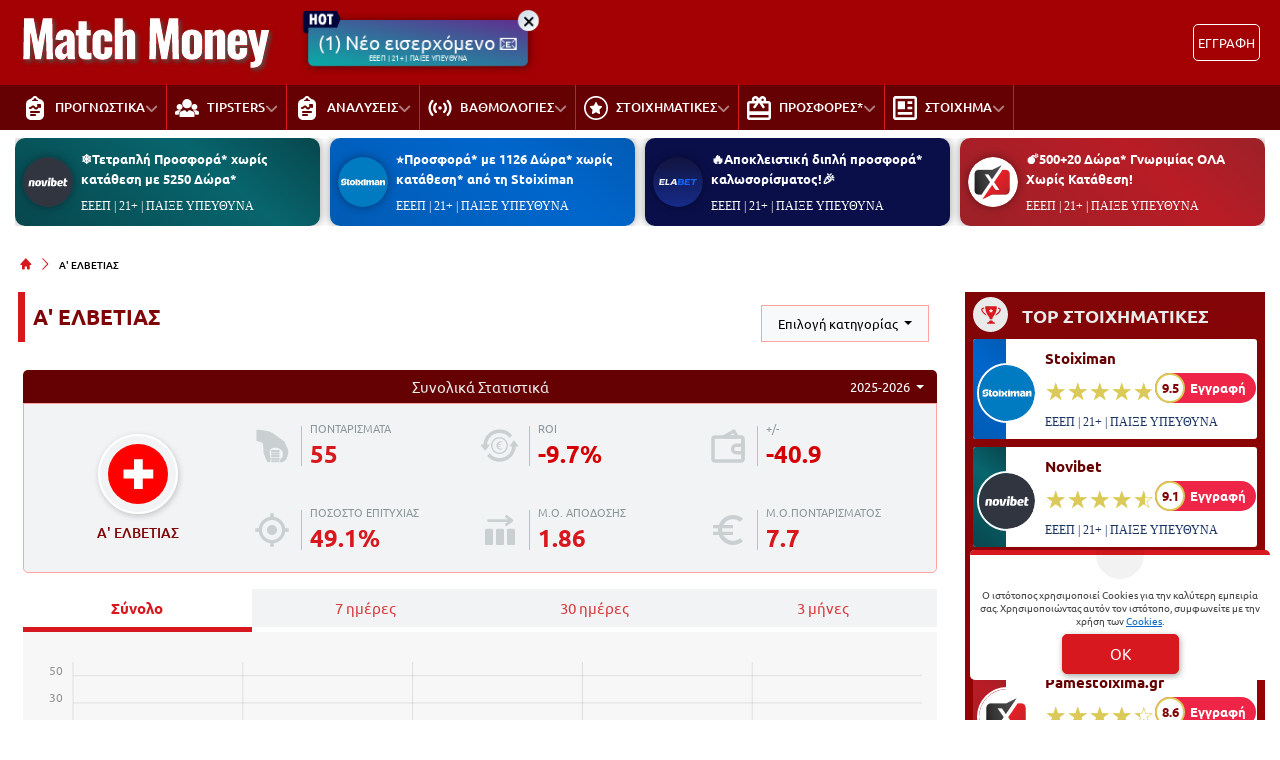

--- FILE ---
content_type: text/html; charset=UTF-8
request_url: https://www.matchmoney.com.gr/leagues/switzerland-super-league/
body_size: 41834
content:
<!DOCTYPE html>
<html lang="el">


<head prefix="og: https://ogp.me/ns#">
    <meta charset="UTF-8">
    <meta name="viewport" content="width=device-width, initial-scale=1, maximum-scale=3.0, user-scalable=yes">
    <base href="https://www.matchmoney.com.gr/">
    <title>Προγνωστικά Α&#039; Ελβετίας | Προβλέψεις στοίχημα για την Ελβετία 1</title>
<link rel="canonical" href="https://www.matchmoney.com.gr/leagues/switzerland-super-league/">
<meta content="Προγνωστικά στοιχήματος για την Ελβετία 1. Αναλύσεις, προβλέψεις και πάμε στοίχημα προγνωστικά για την Α&#039; Ελβετίας." name="description">
<meta content="matchmoney.com.gr" property="og:site_name">
<meta content="Α&#039; ΕΛΒΕΤΙΑΣ" property="og:title">
<meta content="Προγνωστικά στοιχήματος για την Ελβετία 1. Αναλύσεις, προβλέψεις και πάμε στοίχημα προγνωστικά για την Α&#039; Ελβετίας." property="og:description">
<meta content="https://www.matchmoney.com.gr/leagues/switzerland-super-league/" property="og:url">
<meta content="el_GR" property="og:locale">
<meta content="https://www.matchmoney.com.gr/cgi/image/quality=95,fit=crop,width=1200,height=628/images/matchmoney-a-elvetias-prognwstika.jpg" property="og:image">
<meta content="image/jpeg" property="og:image:type">
<meta content="Προγνωστικά Α&#039; Ελβετίας | Προβλέψεις στοίχημα για την Ελβετία 1" name="twitter:title">
<meta content="Προγνωστικά στοιχήματος για την Ελβετία 1. Αναλύσεις, προβλέψεις και πάμε στοίχημα προγνωστικά για την Α' Ελβετίας." name="twitter:description">
<meta content="https://www.matchmoney.com.gr/leagues/switzerland-super-league/" name="twitter:url">
<meta content="1200" property="og:image:width">
<meta content="628" property="og:image:height">
<meta content="@matchmoney" name="twitter:site">
<meta content="@matchmoney" name="twitter:creator">
<meta content="https://www.matchmoney.com.gr/cgi/image/quality=95,fit=crop,width=1200,height=628/images/matchmoney-a-elvetias-prognwstika.jpg" name="twitter:image">
<link rel="alternate" type="application/rss+xml" title="matchmoney.com.gr rss feed" href="https://www.matchmoney.com.gr/feed/">
<script type="application/ld+json">
    {"@context":"https://schema.org","@type":"WebPage","url":"https://www.matchmoney.com.gr/leagues/switzerland-super-league/","name":"Προγνωστικά Α&#039; Ελβετίας | Προβλέψεις στοίχημα για την Ελβετία 1","description":"Προγνωστικά στοιχήματος για την Ελβετία 1. Αναλύσεις, προβλέψεις και πάμε στοίχημα προγνωστικά για την Α&#039; Ελβετίας."}</script>
<script type="application/ld+json">
    {"@context":"https://schema.org","@type":"BreadcrumbList","itemListElement":[{"@type":"ListItem","position":1,"item":{"@id":"https://www.matchmoney.com.gr/","name":"matchmoney.com.gr"}},{"@type":"ListItem","position":2,"item":{"@id":"https://www.matchmoney.com.gr/leagues/switzerland-super-league/","name":"Α&#039; ΕΛΒΕΤΙΑΣ"}}]}</script>

<meta content="index, follow, max-image-preview:large" name="robots">    <meta name="application-name" content="Στοίχημα | Προγνωστικά Στοιχήματος - matchmoney.com.gr" />
    <link rel="apple-touch-icon" sizes="57x57" href="https://www.matchmoney.com.gr/assets/img/matchmoney/icons/apple-icon-57x57.png">
    <link rel="apple-touch-icon" sizes="60x60" href="https://www.matchmoney.com.gr/assets/img/matchmoney/icons/apple-icon-60x60.png">
    <link rel="apple-touch-icon" sizes="72x72" href="https://www.matchmoney.com.gr/assets/img/matchmoney/icons/apple-icon-72x72.png">
    <link rel="apple-touch-icon" sizes="76x76" href="https://www.matchmoney.com.gr/assets/img/matchmoney/icons/apple-icon-76x76.png">
    <link rel="apple-touch-icon" sizes="114x114" href="https://www.matchmoney.com.gr/assets/img/matchmoney/icons/apple-icon-114x114.png">
    <link rel="apple-touch-icon" sizes="120x120" href="https://www.matchmoney.com.gr/assets/img/matchmoney/icons/apple-icon-120x120.png">
    <link rel="apple-touch-icon" sizes="144x144" href="https://www.matchmoney.com.gr/assets/img/matchmoney/icons/apple-icon-144x144.png">
    <link rel="apple-touch-icon" sizes="152x152" href="https://www.matchmoney.com.gr/assets/img/matchmoney/icons/apple-icon-152x152.png">
    <link rel="apple-touch-icon" sizes="180x180" href="https://www.matchmoney.com.gr/assets/img/matchmoney/icons/apple-icon-180x180.png">
    <link rel="icon" type="image/png" sizes="192x192" href="https://www.matchmoney.com.gr/assets/img/matchmoney/icons/android-icon-192x192.png?v=2">
    <link rel="icon" type="image/png" sizes="32x32" href="https://www.matchmoney.com.gr/assets/img/matchmoney/icons/favicon-32x32.png?v=2">
    <link rel="icon" type="image/png" sizes="96x96" href="https://www.matchmoney.com.gr/assets/img/matchmoney/icons/favicon-96x96.png">
    <link rel="icon" type="image/png" sizes="16x16" href="https://www.matchmoney.com.gr/assets/img/matchmoney/icons/favicon-16x16.png">
    <link rel="manifest" href="https://www.matchmoney.com.gr/manifest.json">
    <meta name="msapplication-TileColor" content="#D7181F">
    <meta name="msapplication-TileImage" content="https://www.matchmoney.com.gr/assets/img/matchmoney/icons/apple-icon-144x144.png">
    <meta name="theme-color" content="#D7181F">
    <link rel="icon" href="https://www.matchmoney.com.gr/assets/img/matchmoney/icons/favicon-16x16.png">
    <link rel="dns-prefetch" href="https://www.googletagmanager.com/">
    <link rel="preload" href="/dist/fonts/fa-regular-400-686b9b59619bd.woff2" as="font" type="font/woff2" crossorigin>
    <link rel="preload" href="/dist/fonts/fa-solid-900-686b9b59619bd.woff2" as="font" type="font/woff2" crossorigin>
    <style>
        @font-face {
            font-family: "Font Awesome 6 Free";
            font-style: normal;
            font-weight: 400;
            font-display: swap;
            src: url("/dist/fonts/fa-regular-400-686b9b59619bd.woff2") format("woff2")
        }

        @font-face {
            font-family: "Font Awesome 6 Free";
            font-style: normal;
            font-weight: 900;
            font-display: swap;
            src: url("/dist/fonts/fa-solid-900-686b9b59619bd.woff2") format("woff2")
        }
    </style>

    
<link rel="preload" href="/assets/fonts/ubnormal_400_greek_1.woff2" as="font" type="font/woff2" crossorigin>
<link rel="preload" href="/assets/fonts/ubnormal_400_latin_1.woff2" as="font" type="font/woff2" crossorigin>
<link rel="preload" href="/assets/fonts/ubnormal_500_greek_1.woff2" as="font" type="font/woff2" crossorigin>
<link rel="preload" href="/assets/fonts/ubnormal_500_latin_1.woff2" as="font" type="font/woff2" crossorigin>
<link rel="preload" href="/assets/fonts/ubnormal_700_greek_1.woff2" as="font" type="font/woff2" crossorigin>
<link rel="preload" href="/assets/fonts/ubnormal_700_latin_1.woff2" as="font" type="font/woff2" crossorigin>
<style>
    @font-face {font-family: "Ubuntu";font-style: normal;font-weight: 400;font-display: swap;src: url("/assets/fonts/ubnormal_400_greek_1.woff2") format("woff2");unicode-range: U+0370-0377, U+037A-037F, U+0384-038A, U+038C, U+038E-03A1, U+03A3-03FF}
    @font-face {font-family: "Ubuntu";font-style: normal;font-weight: 400;font-display: swap;src: url("/assets/fonts/ubnormal_400_latin_1.woff2") format("woff2");unicode-range: U+0000-00FF, U+0131, U+0152-0153, U+02BB-02BC, U+02C6, U+02DA, U+02DC, U+0304, U+0308, U+0329, U+2000-206F, U+20AC, U+2122, U+2191, U+2193, U+2212, U+2215, U+FEFF, U+FFFD}
    @font-face {font-family: "Ubuntu";font-style: normal;font-weight: 500;font-display: swap;src: url("/assets/fonts/ubnormal_500_greek_1.woff2") format("woff2");unicode-range: U+0370-0377, U+037A-037F, U+0384-038A, U+038C, U+038E-03A1, U+03A3-03FF}
    @font-face {font-family: "Ubuntu";font-style: normal;font-weight: 500;font-display: swap;src: url("/assets/fonts/ubnormal_500_latin_1.woff2") format("woff2");unicode-range: U+0000-00FF, U+0131, U+0152-0153, U+02BB-02BC, U+02C6, U+02DA, U+02DC, U+0304, U+0308, U+0329, U+2000-206F, U+20AC, U+2122, U+2191, U+2193, U+2212, U+2215, U+FEFF, U+FFFD}
    @font-face {font-family: "Ubuntu";font-style: normal;font-weight: 700;font-display: swap;src: url("/assets/fonts/ubnormal_700_greek_1.woff2") format("woff2");unicode-range: U+0370-0377, U+037A-037F, U+0384-038A, U+038C, U+038E-03A1, U+03A3-03FF}
    @font-face {font-family: "Ubuntu";font-style: normal;font-weight: 700;font-display: swap;src: url("/assets/fonts/ubnormal_700_latin_1.woff2") format("woff2");unicode-range: U+0000-00FF, U+0131, U+0152-0153, U+02BB-02BC, U+02C6, U+02DA, U+02DC, U+0304, U+0308, U+0329, U+2000-206F, U+20AC, U+2122, U+2191, U+2193, U+2212, U+2215, U+FEFF, U+FFFD}
</style>
<link rel="stylesheet" href="/dist/css/bootstrap.b70cd79af7f149349117.min.css"><link rel="stylesheet" href="/dist/css/index.5c1cbc5d7ce90cb33bdf.min.css"><link rel="stylesheet" media="screen and (max-width: 767.95px)" href="/dist/css/mobile.1b99741a48d5a0564549.min.css"><link rel="stylesheet" media="screen and (max-width: 991.95px)" href="/dist/css/css_max_992.4e1a88603051242bf6af.min.css"><link rel="stylesheet" media="screen and (min-width: 768px)" href="/dist/css/css_min_768.80843f0db0b44449b91c.min.css"><link rel="stylesheet" media="screen and (min-width: 992px)" href="/dist/css/css_min_992.97bd00fb9dc4dcd65f32.min.css"><link rel="stylesheet" href="/dist/css/charts.f318b5043e39d4c74ac6.min.css"><link rel="stylesheet" href="/dist/css/league.9013e512b534babd4260.min.css"><link rel="stylesheet" href="/dist/css/pagination.4ea8fad284741364001f.min.css"><link rel="stylesheet" href="/dist/css/promo.689742fa86880b22f444.min.css">
    <script>
        window.config = {
            base_url: "https://www.matchmoney.com.gr/",
            images_url: "https://www.matchmoney.com.gr/assets/img",
            site_images_url: "https://www.matchmoney.com.gr/assets/img/matchmoney",
            js_url: "https://www.matchmoney.com.gr/assets/js",
            css_url: "https://www.matchmoney.com.gr/assets/css",
            FPEVENTS_API_URL: ""
        };
    </script>

        <!-- Google Tag Manager -->
    <script>(function(w,d,s,l,i){w[l]=w[l]||[];w[l].push({'gtm.start':
    new Date().getTime(),event:'gtm.js'});var f=d.getElementsByTagName(s)[0],
    j=d.createElement(s),dl=l!='dataLayer'?'&l='+l:'';j.async=true;j.src=
    'https://www.googletagmanager.com/gtm.js?id='+i+dl;f.parentNode.insertBefore(j,f);
    })(window,document,'script','dataLayer','GTM-WD6FVHVV');</script>
    <!-- End Google Tag Manager -->

            <script type="text/javascript">
            (function(c, l, a, r, i, t, y) {
                c[a] = c[a] || function() {
                    (c[a].q = c[a].q || []).push(arguments)
                };
                t = l.createElement(r);
                t.async = 1;
                t.src = "https://www.clarity.ms/tag/" + i;
                y = l.getElementsByTagName(r)[0];
                y.parentNode.insertBefore(t, y);
            })(window, document, "clarity", "script", "rkxzh0s6kc");
        </script>
    
    </head>

<body class="document-body ">

        <!-- Google Tag Manager (noscript) -->
    <noscript><iframe src="https://www.googletagmanager.com/ns.html?id=GTM-WD6FVHVV"
    height="0" width="0" style="display:none;visibility:hidden"></iframe></noscript>
    <!-- End Google Tag Manager (noscript) -->

    <header id="header-site" class="position-fixed px-0">
    <!-- Desktop menu -->
    <div class="container d-none d-lg-block">
        <div class="row position-relative top_header">
            <div class="col">
                <div class="d-flex g-0 h-100 align-items-center justify-content-between position-relative">
                    
<div class="mlogo">
    <a href="https://www.matchmoney.com.gr/" rel="home">
        <img class="img-fluid" src="https://www.matchmoney.com.gr/assets/img/matchmoney/icons/logo.svg?v=1" alt="matchmoney.com.gr" width="257" height="37">
    </a>
    <span class="d-block text-start logo-font"></span>
</div>            <div class="mx-2 mw220">
            <div class="promo_btn_cont check-expiration" id="desktopPromoBtnWithExpiration" data-key="promo_button">
                <div class="promo_btn d-flex position-relative justify-content-center cursor-hand"
                data-bs-toggle="modal"
                data-bs-target="#promo_alert_modal"
                style="background-image:linear-gradient(10deg,rgba(0, 184, 169, 1) 0%, rgba(129, 0, 133, 1) 100%);;">
                                            <svg version="1.1" xmlns="https://www.w3.org/2000/svg" xmlns:xlink="https://www.w3.org/1999/xlink" x="0px" y="0px" viewBox="0 0 444 283" style="enable-background:new 0 0 444 283;left:-6px;top:-11px;width:40px;" xml:space="preserve" class="position-absolute">
                            <path fill="#01052D" d="M42.8,151.6V80.7c-17.2,0-31.2-14-31.2-31.2v192.5c0,17.2,14,31.2,31.2,31.2H69V151.6L42.8,151.6L42.8,151.6z" />
                            <path fill="#02053A" d="M388.2,19.7H42.8c-17.2,0-31.2,14-31.2,31.2v192.5c0-17.2,14-31.2,31.2-31.2h345.4l37.6-99.4L388.2,19.7z" />
                            <path fill="#FFFFFF" d="M84.2,55.5h27.2v44.5h24.2V55.5h27.2v119.9h-27.2v-49.8h-24.2v49.8H84.2V55.5z" />
                            <path fill="#FFFFFF" d="M225.4,178.4c-14.5,0-25.5-5.6-33.1-16.7c-7.6-11.1-11.4-27.1-11.4-48.1c0-19.3,3.8-34.4,11.5-45.2
                                c7.6-10.8,18.3-16.2,31.9-16.2c14.6,0,25.7,5.4,33.4,16.3c7.7,10.8,11.5,26.3,11.5,46.4s-3.8,35.7-11.4,46.8
                                C250.2,172.8,239.4,178.4,225.4,178.4z M224.4,79.4c-9.8,0-14.7,11.5-14.7,34.6c0,14.9,1.2,24.8,3.7,29.7c2.5,5,6.1,7.5,10.8,7.5
                                c5.1,0,9-2.5,11.7-7.5c2.7-5,4.1-14.7,4.1-29.2C240,91.1,234.8,79.4,224.4,79.4z" />
                            <path fill="#FFFFFF" d="M278.7,55.5h64.9v27.4h-18.8v92.5h-27.6V82.9h-18.6V55.5z" />
                        </svg>
                                        <div class="text-white my-auto font-0-9 py-2 text-nowrap" style="font-size: 1.20rem; padding-bottom: 10px !important">
                        (1) Νέο εισερχόμενο 📧                                                    <small class="position-absolute" style="left:50%; bottom: 3px; transform: translateX(-50%);font-size: 7px;">
                                ΕΕΕΠ | 21+ | ΠΑΙΞΕ ΥΠΕΥΘΥΝΑ                            </small>
                                            </div>
                </div>
                <div class="position-absolute close-promo_btn cursor-hand">
                    <i class="fa fa-times"></i>
                </div>
            </div>
        </div>
                        <div class="mx-2 flex-fill overflow-hidden">
                                                                <div>
                                            <div
                                                class="observer-container fixed-banner-container extraTimeout mx-auto d-flex align-items-center justify-content-center overflow-hidden"
                                                data-storage-key="header-banner_normal"
                                                data-place="header-banner"
                                                data-size="normal"
                                                style="width:630px;height:60px;">
                                            </div>
                                        </div>
                                                                                                        </div>

                                                                            <div
                                            id="registerOrLogInButtonWrap"
                                            class="registerOrLogInButtonWrap text-end"></div>
                                    
                                </div>
                    </div>
                </div>
            </div>
            <div class="container-fluid bg-desktop-menu deskmenu d-none d-lg-block">
                <div class="desktop-menu__middle container">
                    <div class="row position-relative">
                        <div class="col d-flex g-0 align-items-center">
                                <div class="menu_item position-relative" >
        <a href="https://www.matchmoney.com.gr/"
            class="d-flex px-2 align-items-center">
                            <div class="menu_item__icon">
                    <svg width="18" height="24" viewBox="0 0 18 24" fill="none" xmlns="http://www.w3.org/2000/svg">
    <path d="M5 24H13C15.76 24 18 21.76 18 19V8C18 5.42 16.03 3.32 13.53 3.05C13.13 2.51 12.53 2.12 11.84 2.02C11.42 0.83 10.28 0 9 0C7.72 0 6.58 0.83 6.16 2.02C5.47 2.12 4.87 2.5101 4.47 3.05C1.97 3.32 0 5.42 0 8V19C0 21.76 2.24 24 5 24ZM9 20H5C4.4478 20 4 19.5527 4 19C4 18.4473 4.4478 18 5 18H9C9.5522 18 10 18.4473 10 19C10 19.5527 9.5522 20 9 20ZM13 17H5C4.4478 17 4 16.5527 4 16C4 15.4473 4.4478 15 5 15H13C13.5522 15 14 15.4473 14 16C14 16.5527 13.5522 17 13 17ZM6.5 4C7.24 4 7.86 3.5 8.02 2.78C8.12 2.33 8.53 2 9 2C9.47 2 9.88 2.33 9.98 2.78C10.14 3.5 10.76 4 11.5 4C11.78 4 12 4.22 12 4.5C12 4.78 11.78 5 11.5 5H6.5C6.22 5 6 4.78 6 4.5C6 4.22 6.22 4 6.5 4ZM4 11H4.1714C4.4385 11 4.69 10.896 4.8789 10.707L5.5859 10C6.3652 9.2197 7.6347 9.2197 8.414 10L9.9999 11.5859L11.6554 9.9304C11.2744 9.7892 10.9999 9.43 10.9999 9C10.9999 8.4478 11.4477 8 11.9999 8H13.9999C14.1301 8 14.2598 8.0266 14.382 8.0772C14.6264 8.1786 14.8213 8.3734 14.9226 8.6178C14.9732 8.7401 14.9998 8.8697 14.9998 8.9999V10.9999C14.9998 11.5521 14.552 11.9999 13.9998 11.9999C13.5697 11.9999 13.2106 11.7254 13.0694 11.3444L11.4139 12.9999C11.036 13.3778 10.534 13.5858 9.9998 13.5858C9.4656 13.5858 8.9637 13.3778 8.5857 12.9999L6.9998 11.414L6.2928 12.121C5.7264 12.6879 4.9725 12.9999 4.1712 12.9999H3.9998C3.4476 12.9999 2.9998 12.5521 2.9998 11.9999C2.9998 11.4477 3.4478 11 4 11Z" fill="white"/>
</svg>
                </div>
                        <div class="menu_item__text text-nowrap">
                ΠΡΟΓΝΩΣΤΙΚΑ            </div>
                            <div class="op5">
                    <i class="fa fa-angle-down mnd"></i>
                    <i class="fa fa-angle-up mnu"></i>
                </div>
                    </a>
                    <ul class="menu_dropdown m-0">
                                    <li
                        >
                        <a
                            href="https://www.matchmoney.com.gr/ti-na-pexo-simera-oles-i-protasis/"
                            class="d-block text-white font-0-8 py-2 px-2">
                            ΤΙ ΝΑ ΠΑΙΞΩ ΣΗΜΕΡΑ                        </a>
                                            </li>
                                    <li
                        >
                        <a
                            href="https://www.matchmoney.com.gr/pin/hot/"
                            class="d-block text-white font-0-8 py-2 px-2">
                            HOT BETS                        </a>
                                            </li>
                                    <li
                        >
                        <a
                            href="https://www.matchmoney.com.gr/pin/goal/"
                            class="d-block text-white font-0-8 py-2 px-2">
                            GOAL BETS                        </a>
                                            </li>
                                    <li
                        >
                        <a
                            href="https://www.matchmoney.com.gr/pin/special/"
                            class="d-block text-white font-0-8 py-2 px-2">
                            SPECIAL BETS                        </a>
                                            </li>
                                    <li
                        >
                        <a
                            href="https://www.matchmoney.com.gr/prognostika-podosfairou/prognostika-over-under/"
                            class="d-block text-white font-0-8 py-2 px-2">
                            OVER                         </a>
                                            </li>
                                    <li
                        >
                        <a
                            href="https://www.matchmoney.com.gr/prognostika-podosfairou/prognostika-gkol-gkol/"
                            class="d-block text-white font-0-8 py-2 px-2">
                            GOAL / GOAL                        </a>
                                            </li>
                                    <li
                        >
                        <a
                            href="https://www.matchmoney.com.gr/prognostika-podosfairou/combo-bets/"
                            class="d-block text-white font-0-8 py-2 px-2">
                            COMBO BETS                        </a>
                                            </li>
                                    <li
                        >
                        <a
                            href="https://www.matchmoney.com.gr/prognostika-podosfairou/stoixima-akrives-skor/"
                            class="d-block text-white font-0-8 py-2 px-2">
                            ΑΚΡΙΒΕΣ ΣΚΟΡ                        </a>
                                            </li>
                                    <li
                        >
                        <a
                            href="https://www.matchmoney.com.gr/prognostika-podosfairou/imichrona-telika/"
                            class="d-block text-white font-0-8 py-2 px-2">
                            ΗΜΙΧΡΟΝΑ ΤΕΛΙΚΑ                        </a>
                                            </li>
                                    <li
                        >
                        <a
                            href="https://www.matchmoney.com.gr/prognostika-podosfairou/prognostika-korner/"
                            class="d-block text-white font-0-8 py-2 px-2">
                            ΚΟΡΝΕΡ                        </a>
                                            </li>
                                    <li
                        >
                        <a
                            href="https://www.matchmoney.com.gr/prognostika-podosfairou/prognostika-isopalies/"
                            class="d-block text-white font-0-8 py-2 px-2">
                            ΙΣΟΠΑΛΙΕΣ                        </a>
                                            </li>
                                    <li
                        >
                        <a
                            href="https://www.matchmoney.com.gr/prognostika-podosfairou/bet-builder/"
                            class="d-block text-white font-0-8 py-2 px-2">
                            BET BUILDER                        </a>
                                            </li>
                                    <li
                        >
                        <a
                            href="https://www.matchmoney.com.gr/prognostika-podosfairou/stichima-bompes/"
                            class="d-block text-white font-0-8 py-2 px-2">
                            ΜΠΟΜΠΕΣ                        </a>
                                            </li>
                                    <li
                        >
                        <a
                            href="https://www.matchmoney.com.gr/prognostika-podosfairou/asiatika-stoiximata/"
                            class="d-block text-white font-0-8 py-2 px-2">
                            ΑΣΙΑΤΙΚΑ ΧΑΝΤΙΚΑΠ                        </a>
                                            </li>
                                    <li
                        >
                        <a
                            href="https://www.matchmoney.com.gr/prognostika-podosfairou/eidika-stoiximata-prognostika/"
                            class="d-block text-white font-0-8 py-2 px-2">
                            ΕΙΔΙΚΑ                        </a>
                                            </li>
                                    <li
                        >
                        <a
                            href="https://www.matchmoney.com.gr/prognostika-podosfairou/triada-gia-stoixima-simera/"
                            class="d-block text-white font-0-8 py-2 px-2">
                            ΤΡΙΑΔΕΣ                        </a>
                                            </li>
                                    <li
                        >
                        <a
                            href="https://www.matchmoney.com.gr/prognostika-tenis/"
                            class="d-block text-white font-0-8 py-2 px-2">
                            ΤΕΝΙΣ                        </a>
                                            </li>
                                    <li
                        >
                        <a
                            href="https://www.matchmoney.com.gr/prognostika-basket/"
                            class="d-block text-white font-0-8 py-2 px-2">
                            ΜΠΑΣΚΕΤ                        </a>
                                            </li>
                            </ul>
            </div>
        <div class="menu_item position-relative" >
        <a href="https://www.matchmoney.com.gr/tipsters/"
            class="d-flex px-2 align-items-center">
                            <div class="menu_item__icon">
                    <svg width="24" height="18" viewBox="0 0 24 18" fill="none" xmlns="http://www.w3.org/2000/svg">
    <path d="M18.7742 18H5.22581C4.79826 18 4.45161 17.6585 4.45161 17.2374V14.9796C4.45161 13.904 5.09584 12.9256 6.0929 12.4871C8.99274 11.2116 8.83379 11.2548 9.05976 11.2548H9.97994C10.3363 11.2548 10.6466 11.4943 10.7317 11.8352C11.0563 13.1343 12.9436 13.1349 13.2683 11.8352C13.3535 11.4944 13.6638 11.2548 14.0201 11.2548C15.0104 11.2548 15.0613 11.2354 15.2559 11.321L17.9071 12.4871C18.9042 12.9256 19.5484 13.904 19.5484 14.9796V17.2374C19.5484 17.6585 19.2017 18 18.7742 18ZM12.0189 0C9.41134 0 7.28995 2.08966 7.28995 4.65824C7.28995 7.22683 9.41134 9.31649 12.0189 9.31649C14.6265 9.31649 16.7479 7.22683 16.7479 4.65824C16.7479 2.08966 14.6265 0 12.0189 0ZM4.55894 4.98254C2.91711 4.98254 1.58139 6.29829 1.58139 7.91561C1.58139 9.53288 2.91711 10.8486 4.55894 10.8486C6.20081 10.8486 7.53653 9.53288 7.53653 7.91561C7.53648 6.29829 6.20076 4.98254 4.55894 4.98254ZM19.4411 4.98254C17.7992 4.98254 16.4635 6.29829 16.4635 7.91561C16.4635 9.53288 17.7992 10.8486 19.4411 10.8486C21.0829 10.8486 22.4186 9.53288 22.4186 7.91561C22.4186 6.29829 21.0829 4.98254 19.4411 4.98254ZM22.8823 11.969C21.2714 11.2603 21.3099 11.253 21.0895 11.253C19.9363 11.253 19.1819 11.2451 18.6716 11.2426C18.1644 11.2401 17.9964 11.9102 18.4458 12.1418C18.8138 12.3314 19.0372 12.4931 19.3026 12.7783C20.0769 13.6068 20.1491 14.4835 20.1489 15.2105C20.1489 15.4737 20.3654 15.6867 20.6326 15.6867H23.2258C23.6535 15.6867 24 15.345 24 14.9241V13.6662C24 12.9337 23.5611 12.2678 22.8823 11.969ZM2.91048 11.253C2.6911 11.253 2.73426 11.2578 1.11774 11.969C0.438871 12.2678 0 12.9337 0 13.6662V14.9241C0 15.345 0.346452 15.6867 0.774194 15.6867H3.36716C3.63455 15.6867 3.85123 15.4734 3.85089 15.21C3.85002 14.4805 3.92003 13.61 4.69742 12.7783C4.96147 12.4944 5.18676 12.3313 5.54661 12.1451C5.99511 11.913 5.82939 11.2449 5.32277 11.2457C4.80944 11.2466 4.05513 11.253 2.91048 11.253Z" fill="white"/>
</svg>
                </div>
                        <div class="menu_item__text text-nowrap">
                TIPSTERS            </div>
                            <div class="op5">
                    <i class="fa fa-angle-down mnd"></i>
                    <i class="fa fa-angle-up mnu"></i>
                </div>
                    </a>
                    <ul class="menu_dropdown m-0">
                                    <li
                        >
                        <a
                            href="https://www.matchmoney.com.gr/mpatiraki/"
                            class="d-block text-white font-0-8 py-2 px-2">
                            ΜΠΑΤΙΡΑΚΙ                        </a>
                                            </li>
                                    <li
                        >
                        <a
                            href="https://www.matchmoney.com.gr/tipsters/l-mpalafas/"
                            class="d-block text-white font-0-8 py-2 px-2">
                            Λ. ΜΠΑΛΑΦΑΣ                        </a>
                                            </li>
                                    <li
                        >
                        <a
                            href="https://www.matchmoney.com.gr/tipsters/g-petris/"
                            class="d-block text-white font-0-8 py-2 px-2">
                            Γ. ΠΕΤΡΗΣ                        </a>
                                            </li>
                                    <li
                        >
                        <a
                            href="https://www.matchmoney.com.gr/tipsters/tsoutis/"
                            class="d-block text-white font-0-8 py-2 px-2">
                            Α. ΤΣΟΥΤΗΣ                        </a>
                                            </li>
                                    <li
                        >
                        <a
                            href="https://www.matchmoney.com.gr/tipsters/zacharakis/"
                            class="d-block text-white font-0-8 py-2 px-2">
                            Α. ΖΑΧΑΡΑΚΗΣ                        </a>
                                            </li>
                                    <li
                        >
                        <a
                            href="https://www.matchmoney.com.gr/tipsters/l-liritzis/"
                            class="d-block text-white font-0-8 py-2 px-2">
                            Λ. ΛΥΡΙΤΖΗΣ                        </a>
                                            </li>
                                    <li
                        >
                        <a
                            href="https://www.matchmoney.com.gr/tipsters/thanasis-kelantonis/"
                            class="d-block text-white font-0-8 py-2 px-2">
                            Θ. ΚΕΛΑΝΤΩΝΗΣ                        </a>
                                            </li>
                                    <li
                        >
                        <a
                            href="https://www.matchmoney.com.gr/tipsters/g-raptakis/"
                            class="d-block text-white font-0-8 py-2 px-2">
                            Γ. ΡΑΠΤΑΚΗΣ                        </a>
                                            </li>
                                    <li
                        >
                        <a
                            href="https://www.matchmoney.com.gr/tipsters/s-mourelis/"
                            class="d-block text-white font-0-8 py-2 px-2">
                            Σ. ΜΟΥΡΕΛΗΣ                        </a>
                                            </li>
                                    <li
                        >
                        <a
                            href="https://www.matchmoney.com.gr/tipsters/a-kourou/"
                            class="d-block text-white font-0-8 py-2 px-2">
                            ΑΝ. ΚΟΥΡΟΥ                        </a>
                                            </li>
                                    <li
                        >
                        <a
                            href="https://www.matchmoney.com.gr/tipsters/p-trikaliotis/"
                            class="d-block text-white font-0-8 py-2 px-2">
                            Π. ΤΡΙΚΑΛΙΩΤΗΣ                        </a>
                                            </li>
                                    <li
                        >
                        <a
                            href="https://www.matchmoney.com.gr/tipsters/forehand/"
                            class="d-block text-white font-0-8 py-2 px-2">
                            FOREHAND                        </a>
                                            </li>
                            </ul>
            </div>
        <div class="menu_item position-relative" >
        <a href="https://www.matchmoney.com.gr/analuseis-agonon/"
            class="d-flex px-2 align-items-center">
                            <div class="menu_item__icon">
                    <svg width="18" height="24" viewBox="0 0 18 24" fill="none" xmlns="http://www.w3.org/2000/svg">
    <path d="M5 24H13C15.76 24 18 21.76 18 19V8C18 5.42 16.03 3.32 13.53 3.05C13.13 2.51 12.53 2.12 11.84 2.02C11.42 0.83 10.28 0 9 0C7.72 0 6.58 0.83 6.16 2.02C5.47 2.12 4.87 2.5101 4.47 3.05C1.97 3.32 0 5.42 0 8V19C0 21.76 2.24 24 5 24ZM9 20H5C4.4478 20 4 19.5527 4 19C4 18.4473 4.4478 18 5 18H9C9.5522 18 10 18.4473 10 19C10 19.5527 9.5522 20 9 20ZM13 17H5C4.4478 17 4 16.5527 4 16C4 15.4473 4.4478 15 5 15H13C13.5522 15 14 15.4473 14 16C14 16.5527 13.5522 17 13 17ZM6.5 4C7.24 4 7.86 3.5 8.02 2.78C8.12 2.33 8.53 2 9 2C9.47 2 9.88 2.33 9.98 2.78C10.14 3.5 10.76 4 11.5 4C11.78 4 12 4.22 12 4.5C12 4.78 11.78 5 11.5 5H6.5C6.22 5 6 4.78 6 4.5C6 4.22 6.22 4 6.5 4ZM4 11H4.1714C4.4385 11 4.69 10.896 4.8789 10.707L5.5859 10C6.3652 9.2197 7.6347 9.2197 8.414 10L9.9999 11.5859L11.6554 9.9304C11.2744 9.7892 10.9999 9.43 10.9999 9C10.9999 8.4478 11.4477 8 11.9999 8H13.9999C14.1301 8 14.2598 8.0266 14.382 8.0772C14.6264 8.1786 14.8213 8.3734 14.9226 8.6178C14.9732 8.7401 14.9998 8.8697 14.9998 8.9999V10.9999C14.9998 11.5521 14.552 11.9999 13.9998 11.9999C13.5697 11.9999 13.2106 11.7254 13.0694 11.3444L11.4139 12.9999C11.036 13.3778 10.534 13.5858 9.9998 13.5858C9.4656 13.5858 8.9637 13.3778 8.5857 12.9999L6.9998 11.414L6.2928 12.121C5.7264 12.6879 4.9725 12.9999 4.1712 12.9999H3.9998C3.4476 12.9999 2.9998 12.5521 2.9998 11.9999C2.9998 11.4477 3.4478 11 4 11Z" fill="white"/>
</svg>
                </div>
                        <div class="menu_item__text text-nowrap">
                ΑΝΑΛΥΣΕΙΣ            </div>
                            <div class="op5">
                    <i class="fa fa-angle-down mnd"></i>
                    <i class="fa fa-angle-up mnu"></i>
                </div>
                    </a>
                    <ul class="menu_dropdown m-0">
                                    <li
                        >
                        <a
                            href="https://www.matchmoney.com.gr/leagues/prognostika-tsampions-ligk-champions-league/"
                            class="d-block text-white font-0-8 py-2 px-2">
                            ΤΣΑΜΠΙΟΝΣ ΛΙΓΚ                        </a>
                                            </li>
                                    <li
                        >
                        <a
                            href="https://www.matchmoney.com.gr/leagues/prognostika-europa-league/"
                            class="d-block text-white font-0-8 py-2 px-2">
                            ΓΙΟΥΡΟΠΑ ΛΙΓΚ                        </a>
                                            </li>
                                    <li
                        >
                        <a
                            href="https://www.matchmoney.com.gr/leagues/prognostika-konferens-ligk/"
                            class="d-block text-white font-0-8 py-2 px-2">
                            ΚΟΝΦΕΡΕΝΣ ΛΙΓΚ                        </a>
                                            </li>
                                    <li
                        >
                        <a
                            href="https://www.matchmoney.com.gr/leagues/prognostika-elladas-soyper-ligk/"
                            class="d-block text-white font-0-8 py-2 px-2">
                            ΣΟΥΠΕΡ ΛΙΓΚ                        </a>
                                            </li>
                                    <li
                        >
                        <a
                            href="https://www.matchmoney.com.gr/leagues/prognostika-agglias-premier-ligk/"
                            class="d-block text-white font-0-8 py-2 px-2">
                            ΠΡΕΜΙΕΡ ΛΙΓΚ ΑΓΓΛΙΑΣ                        </a>
                                            </li>
                                    <li
                        >
                        <a
                            href="https://www.matchmoney.com.gr/leagues/prognostika-ispanias-a/"
                            class="d-block text-white font-0-8 py-2 px-2">
                            Α' ΙΣΠΑΝΙΑΣ                        </a>
                                            </li>
                                    <li
                        >
                        <a
                            href="https://www.matchmoney.com.gr/leagues/prognostika-italias-italia-a/"
                            class="d-block text-white font-0-8 py-2 px-2">
                            Α' ΙΤΑΛΙΑΣ                        </a>
                                            </li>
                                    <li
                        >
                        <a
                            href="https://www.matchmoney.com.gr/leagues/prognostika-germanias-a-germanias/"
                            class="d-block text-white font-0-8 py-2 px-2">
                            Α' ΓΕΡΜΑΝΙΑΣ                        </a>
                                            </li>
                                    <li
                        >
                        <a
                            href="https://www.matchmoney.com.gr/leagues/prognostika-gallias-a-gallias/"
                            class="d-block text-white font-0-8 py-2 px-2">
                            Α' ΓΑΛΛΙΑΣ                        </a>
                                            </li>
                                    <li
                        >
                        <a
                            href="https://www.matchmoney.com.gr/leagues/prognostika-ollandias-a-ollandias/"
                            class="d-block text-white font-0-8 py-2 px-2">
                            Α' ΟΛΛΑΝΔΙΑΣ                        </a>
                                            </li>
                                    <li
                        >
                        <a
                            href="https://www.matchmoney.com.gr/leagues/velgio-prognostika-a-velgioy-tzoypil/"
                            class="d-block text-white font-0-8 py-2 px-2">
                            Α' ΒΕΛΓΙΟΥ                        </a>
                                            </li>
                                    <li
                        >
                        <a
                            href="https://www.matchmoney.com.gr/leagues/portugal-primeira-liga/"
                            class="d-block text-white font-0-8 py-2 px-2">
                            Α' ΠΟΡΤΟΓΑΛΙΑΣ                        </a>
                                            </li>
                            </ul>
            </div>
        <div class="menu_item position-relative" >
        <a href="https://www.matchmoney.com.gr/vathmologies/"
            class="d-flex px-2 align-items-center">
                            <div class="menu_item__icon">
                    <svg width="24" height="24" viewBox="0 0 25 17" fill="none" xmlns="http://www.w3.org/2000/svg">
<path d="M16.7896 13.8482C16.5533 13.8474 16.3225 13.7771 16.1261 13.646C15.9296 13.5149 15.7762 13.3289 15.6851 13.1112C15.5939 12.8934 15.5691 12.6537 15.6136 12.4219C15.6581 12.1902 15.7701 11.9767 15.9355 11.8081C16.8364 10.9037 17.3422 9.67966 17.3422 8.40371C17.3422 7.12776 16.8364 5.90372 15.9355 4.99928C15.7176 4.77179 15.5979 4.46786 15.6023 4.15305C15.6067 3.83823 15.7347 3.53774 15.9588 3.31637C16.183 3.09501 16.4852 2.97049 16.8004 2.96969C17.1156 2.96888 17.4184 3.09185 17.6437 3.31207C18.9895 4.66563 19.7448 6.49596 19.7448 8.40371C19.7448 10.3115 18.9895 12.1418 17.6437 13.4953C17.5317 13.6076 17.3985 13.6965 17.252 13.7571C17.1054 13.8176 16.9482 13.8486 16.7896 13.8482ZM9.12905 13.5013C9.35553 13.2776 9.48377 12.9731 9.48557 12.6549C9.48738 12.3367 9.36259 12.0308 9.13865 11.8045C8.23769 10.9001 7.7319 9.67606 7.7319 8.40011C7.7319 7.12416 8.23769 5.90012 9.13865 4.99568C9.25259 4.8843 9.34318 4.75137 9.40517 4.60466C9.46716 4.45794 9.49929 4.30037 9.4997 4.14112C9.50011 3.98188 9.46878 3.82414 9.40755 3.67711C9.34631 3.53008 9.2564 3.3967 9.14304 3.28473C9.02968 3.17276 8.89514 3.08446 8.74728 3.02496C8.59941 2.96545 8.44116 2.93595 8.28176 2.93816C8.12236 2.94037 7.965 2.97425 7.81884 3.03782C7.67268 3.1014 7.54065 3.1934 7.43044 3.30847C6.08463 4.66203 5.32933 6.49236 5.32933 8.40011C5.32933 10.3079 6.08463 12.1382 7.43044 13.4917C7.65444 13.718 7.95922 13.8461 8.27775 13.8479C8.59629 13.8497 8.9025 13.725 9.12905 13.5013ZM21.4649 16.4054C23.4504 14.2108 24.5497 11.3581 24.5497 8.40011C24.5497 5.44208 23.4504 2.58938 21.4649 0.394843C21.2512 0.158851 20.9523 0.0173591 20.6341 0.00149343C20.3159 -0.0143723 20.0044 0.096688 19.7681 0.310242C19.5319 0.523796 19.3903 0.822351 19.3744 1.14023C19.3585 1.4581 19.4697 1.76926 19.6834 2.00526C21.2692 3.75849 22.1471 6.03726 22.1471 8.40011C22.1471 10.763 21.2692 13.0417 19.6834 14.795C19.4697 15.031 19.3585 15.3421 19.3744 15.66C19.3903 15.9779 19.5319 16.2764 19.7681 16.49C20.0044 16.7035 20.3159 16.8146 20.6341 16.7987C20.9523 16.7829 21.2512 16.6414 21.4649 16.4054ZM5.30539 16.4894C5.54154 16.2759 5.68318 15.9775 5.69918 15.6598C5.71517 15.3421 5.60421 15.031 5.39068 14.795C3.80496 13.0417 2.92706 10.763 2.92706 8.40011C2.92706 6.03726 3.80496 3.75849 5.39068 2.00526C5.49653 1.8884 5.57831 1.75187 5.63134 1.60345C5.68437 1.45503 5.70762 1.29762 5.69975 1.14023C5.69189 0.982831 5.65307 0.828523 5.58551 0.686114C5.51794 0.543705 5.42296 0.415983 5.30599 0.310242C5.18901 0.204501 5.05234 0.12281 4.90376 0.0698352C4.75518 0.0168601 4.59761 -0.00636248 4.44005 0.00149343C4.12184 0.0173591 3.82297 0.158851 3.60919 0.394843C1.62368 2.58938 0.524414 5.44208 0.524414 8.40011C0.524414 11.3581 1.62368 14.2108 3.60919 16.4054C3.82303 16.6411 4.12182 16.7824 4.43988 16.7981C4.75795 16.8139 5.06926 16.7028 5.30539 16.4894ZM12.5371 6.60009C12.1807 6.60009 11.8323 6.70566 11.536 6.90345C11.2396 7.10124 11.0087 7.38236 10.8723 7.71127C10.7359 8.04018 10.7002 8.40211 10.7698 8.75127C10.8393 9.10044 11.0109 9.42117 11.2629 9.67291C11.5149 9.92465 11.836 10.0961 12.1855 10.1655C12.5351 10.235 12.8974 10.1993 13.2266 10.0631C13.5559 9.92687 13.8373 9.69615 14.0353 9.40014C14.2333 9.10413 14.339 8.75612 14.339 8.40011C14.339 7.92271 14.1491 7.46487 13.8112 7.12731C13.4733 6.78974 13.015 6.60009 12.5371 6.60009Z" fill="white"/>
</svg>
                </div>
                        <div class="menu_item__text text-nowrap">
                ΒΑΘΜΟΛΟΓΙΕΣ            </div>
                            <div class="op5">
                    <i class="fa fa-angle-down mnd"></i>
                    <i class="fa fa-angle-up mnu"></i>
                </div>
                    </a>
                    <ul class="menu_dropdown m-0">
                                    <li
                        >
                        <a
                            href="https://www.matchmoney.com.gr/vathmologies/vathmologia-stoiximan-souper-ligk/"
                            class="d-block text-white font-0-8 py-2 px-2">
                            Βαθμολογία Stoiximan Σούπερ Λιγκ                        </a>
                                            </li>
                                    <li
                        >
                        <a
                            href="https://www.matchmoney.com.gr/vathmologies/vathomologia-premier-league-agglia/"
                            class="d-block text-white font-0-8 py-2 px-2">
                            Βαθμολογία Πρέμιερ Λιγκ                        </a>
                                            </li>
                                    <li
                        >
                        <a
                            href="https://www.matchmoney.com.gr/vathmologies/vathmologia-a-italias/"
                            class="d-block text-white font-0-8 py-2 px-2">
                            Βαθμολογία Α' Ιταλίας                        </a>
                                            </li>
                                    <li
                        >
                        <a
                            href="https://www.matchmoney.com.gr/vathmologies/vathmologia-a-ispanias/"
                            class="d-block text-white font-0-8 py-2 px-2">
                            Βαθμολογία Α' Ισπανίας                        </a>
                                            </li>
                                    <li
                        >
                        <a
                            href="https://www.matchmoney.com.gr/vathmologies/vathmologia-a-germanias/"
                            class="d-block text-white font-0-8 py-2 px-2">
                            Βαθμολογία Α' Γερμανίας                        </a>
                                            </li>
                                    <li
                        >
                        <a
                            href="https://www.matchmoney.com.gr/vathmologies/vathmologia-a-gallias/"
                            class="d-block text-white font-0-8 py-2 px-2">
                            Βαθμολογία Α' Γαλλίας                        </a>
                                            </li>
                                    <li
                        >
                        <a
                            href="https://www.matchmoney.com.gr/vathmologies/vathmologia-superleague-2/"
                            class="d-block text-white font-0-8 py-2 px-2">
                            Βαθμολογία Superleague 2                        </a>
                                            </li>
                                    <li
                        >
                        <a
                            href="https://www.matchmoney.com.gr/vathmologies/vathmologia-a-kyproy/"
                            class="d-block text-white font-0-8 py-2 px-2">
                            Βαθμολογία Α' Κύπρου                        </a>
                                            </li>
                                    <li
                        >
                        <a
                            href="https://www.matchmoney.com.gr/vathmologies/vathmologia-a-portogalias/"
                            class="d-block text-white font-0-8 py-2 px-2">
                            Βαθμολογία Α' Πορτογαλίας                        </a>
                                            </li>
                                    <li
                        >
                        <a
                            href="https://www.matchmoney.com.gr/vathmologies/vathmologia-a-tourkias/"
                            class="d-block text-white font-0-8 py-2 px-2">
                            Βαθμολογία Α' Τουρκίας                        </a>
                                            </li>
                                    <li
                        >
                        <a
                            href="https://www.matchmoney.com.gr/vathmologies/vathmologia-a-belgiou/"
                            class="d-block text-white font-0-8 py-2 px-2">
                            Βαθμολογία Α' Βελγίου                        </a>
                                            </li>
                                    <li
                        >
                        <a
                            href="https://www.matchmoney.com.gr/vathmologies/vathmologia-a-ollandias/"
                            class="d-block text-white font-0-8 py-2 px-2">
                            Βαθμολογία Α' Ολλανδίας                        </a>
                                            </li>
                                    <li
                        >
                        <a
                            href="https://www.matchmoney.com.gr/vathmologies/vathmologia-a-vrazilias/"
                            class="d-block text-white font-0-8 py-2 px-2">
                            Βαθμολογία Α' Βραζιλίας                        </a>
                                            </li>
                                    <li
                        >
                        <a
                            href="https://www.matchmoney.com.gr/vathmologies/vathmologia-a-argentinhs/"
                            class="d-block text-white font-0-8 py-2 px-2">
                            Βαθμολογία Α' Αργεντινής                        </a>
                                            </li>
                                    <li
                        >
                        <a
                            href="https://www.matchmoney.com.gr/vathmologies/vathmologia-premier-league-skotias/"
                            class="d-block text-white font-0-8 py-2 px-2">
                            Βαθμολογία Πρέμιερ Σκωτίας                        </a>
                                            </li>
                                    <li
                        >
                        <a
                            href="https://www.matchmoney.com.gr/vathmologies/vathmologia-a-elvetias/"
                            class="d-block text-white font-0-8 py-2 px-2">
                            Βαθμολογία Α' Ελβετίας                        </a>
                                            </li>
                                    <li
                        >
                        <a
                            href="https://www.matchmoney.com.gr/vathmologies/vathmologia-a-austrias/"
                            class="d-block text-white font-0-8 py-2 px-2">
                            Βαθμολογία Α' Αυστρίας                        </a>
                                            </li>
                                    <li
                        >
                        <a
                            href="https://www.matchmoney.com.gr/vathmologies/vathomologia-a-norbigias/"
                            class="d-block text-white font-0-8 py-2 px-2">
                            Βαθμολογία Α' Νορβηγίας                        </a>
                                            </li>
                            </ul>
            </div>
        <div class="menu_item position-relative" >
        <a href="https://www.matchmoney.com.gr/stoiximatikes-etairies/"
            class="d-flex px-2 align-items-center">
                            <div class="menu_item__icon">
                    <svg width="24" height="24" viewBox="0 0 24 24" fill="none" xmlns="http://www.w3.org/2000/svg">
    <path d="M12 1.64062C14.3898 1.64258 16.7055 2.47049 18.5549 3.98413C20.4043 5.49777 21.6736 7.60411 22.148 9.94639C22.6224 12.2887 22.2726 14.7229 21.1578 16.8369C20.0431 18.9508 18.232 20.6145 16.0312 21.5461C13.5038 22.5917 10.6654 22.5956 8.1351 21.557C5.60476 20.5184 3.58765 18.5216 2.52358 16.0018C1.45951 13.4821 1.4348 10.6439 2.45482 8.10597C3.47485 5.56809 5.45688 3.5364 7.96875 2.45391C9.24413 1.91447 10.6152 1.63786 12 1.64062ZM12 0C5.37281 0 0 5.37281 0 12C0 18.6272 5.37281 24 12 24C18.6272 24 24 18.6272 24 12C24 5.37281 18.6272 0 12 0Z" fill="white"/>
    <path d="M12.6672 6.46441C12.606 6.3389 12.5107 6.23312 12.3923 6.15913C12.2738 6.08513 12.137 6.0459 11.9974 6.0459C11.8577 6.0459 11.7209 6.08513 11.6024 6.15913C11.484 6.23312 11.3887 6.3389 11.3275 6.46441L9.8322 9.54128L6.49235 10.0344C6.35562 10.0547 6.22724 10.1127 6.12161 10.2019C6.01598 10.2911 5.93727 10.4079 5.8943 10.5393C5.85133 10.6707 5.84579 10.8115 5.87832 10.9458C5.91084 11.0802 5.98014 11.2028 6.07845 11.3L8.50189 13.6982L7.93001 17.0868C7.90721 17.224 7.92324 17.365 7.97632 17.4936C8.02939 17.6223 8.11738 17.7335 8.23035 17.8148C8.34332 17.8961 8.47677 17.9441 8.61561 17.9536C8.75446 17.963 8.89318 17.9334 9.0161 17.8682L11.9997 16.2744L14.9838 17.8682C15.1067 17.9334 15.2454 17.963 15.3842 17.9536C15.5231 17.9441 15.6565 17.8961 15.7695 17.8148C15.8825 17.7335 15.9705 17.6223 16.0235 17.4936C16.0766 17.365 16.0927 17.224 16.0699 17.0868L15.4956 13.6982L17.9191 11.3C18.0174 11.2028 18.0867 11.0801 18.1192 10.9457C18.1517 10.8113 18.1461 10.6705 18.1031 10.5391C18.0601 10.4077 17.9813 10.2909 17.8756 10.2018C17.7699 10.1126 17.6415 10.0547 17.5047 10.0344L14.163 9.54128L12.6672 6.46441Z" fill="white"/>
</svg>
                </div>
                        <div class="menu_item__text text-nowrap">
                ΣΤΟΙΧΗΜΑΤΙΚΕΣ            </div>
                            <div class="op5">
                    <i class="fa fa-angle-down mnd"></i>
                    <i class="fa fa-angle-up mnu"></i>
                </div>
                    </a>
                    <ul class="menu_dropdown m-0">
                                    <li
                        >
                        <a
                            href="https://www.matchmoney.com.gr/stoiximatikes-etairies/stoiximan/"
                            class="d-block text-white font-0-8 py-2 px-2">
                            Stoiximan                        </a>
                                            </li>
                                    <li
                        >
                        <a
                            href="https://www.matchmoney.com.gr/stoiximatikes-etairies/novibet/"
                            class="d-block text-white font-0-8 py-2 px-2">
                            Novibet                        </a>
                                            </li>
                                    <li
                        >
                        <a
                            href="https://www.matchmoney.com.gr/stoiximatikes-etairies/elabet/"
                            class="d-block text-white font-0-8 py-2 px-2">
                            Elabet                        </a>
                                            </li>
                                    <li
                        >
                        <a
                            href="https://www.matchmoney.com.gr/stoiximatikes-etairies/pamestoixima/"
                            class="d-block text-white font-0-8 py-2 px-2">
                            Pamestoixima                        </a>
                                            </li>
                                    <li
                        >
                        <a
                            href="https://www.matchmoney.com.gr/stoiximatikes-etairies/fonbet/"
                            class="d-block text-white font-0-8 py-2 px-2">
                            Fonbet                        </a>
                                            </li>
                                    <li
                        >
                        <a
                            href="https://www.matchmoney.com.gr/stoiximatikes-etairies/interwetten/"
                            class="d-block text-white font-0-8 py-2 px-2">
                            Interwetten                        </a>
                                            </li>
                                    <li
                        >
                        <a
                            href="https://www.matchmoney.com.gr/stoiximatikes-etairies/winmasters/"
                            class="d-block text-white font-0-8 py-2 px-2">
                            Winmasters                        </a>
                                            </li>
                                    <li
                        >
                        <a
                            href="https://www.matchmoney.com.gr/stoiximatikes-etairies/bet365/"
                            class="d-block text-white font-0-8 py-2 px-2">
                            Bet365                        </a>
                                            </li>
                                    <li
                        >
                        <a
                            href="https://www.matchmoney.com.gr/stoiximatikes-etairies/betsson-gr/"
                            class="d-block text-white font-0-8 py-2 px-2">
                            Betsson                        </a>
                                            </li>
                            </ul>
            </div>
        <div class="menu_item position-relative" >
        <a href="https://www.matchmoney.com.gr/prosfores-stoiximatikwn/"
            class="d-flex px-2 align-items-center">
                            <div class="menu_item__icon">
                    <svg width="24" height="24" viewBox="0 0 24 24" fill="none" xmlns="http://www.w3.org/2000/svg">
    <path d="M21.6 15.1579H2.4V7.57895H8.496L6 11.1537L7.944 12.6316L10.8 8.53895L12 6.82105L13.2 8.53895L16.056 12.6316L18 11.1537L15.504 7.57895H21.6V15.1579ZM21.6 21.4737H2.4V18.9474H21.6V21.4737ZM8.4 2.52632C8.71826 2.52632 9.02348 2.6594 9.24853 2.89629C9.47357 3.13317 9.6 3.45446 9.6 3.78947C9.6 4.12448 9.47357 4.44577 9.24853 4.68266C9.02348 4.91955 8.71826 5.05263 8.4 5.05263C8.08174 5.05263 7.77652 4.91955 7.55147 4.68266C7.32643 4.44577 7.2 4.12448 7.2 3.78947C7.2 3.45446 7.32643 3.13317 7.55147 2.89629C7.77652 2.6594 8.08174 2.52632 8.4 2.52632ZM15.6 2.52632C15.9183 2.52632 16.2235 2.6594 16.4485 2.89629C16.6736 3.13317 16.8 3.45446 16.8 3.78947C16.8 4.12448 16.6736 4.44577 16.4485 4.68266C16.2235 4.91955 15.9183 5.05263 15.6 5.05263C15.2817 5.05263 14.9765 4.91955 14.7515 4.68266C14.5264 4.44577 14.4 4.12448 14.4 3.78947C14.4 3.45446 14.5264 3.13317 14.7515 2.89629C14.9765 2.6594 15.2817 2.52632 15.6 2.52632ZM21.6 5.05263H18.984C19.116 4.66105 19.2 4.23158 19.2 3.78947C19.2 2.78444 18.8207 1.82058 18.1456 1.10991C17.4705 0.399247 16.5548 0 15.6 0C14.34 0 13.248 0.682105 12.6 1.70526L12 2.52632L11.4 1.69263C10.752 0.682105 9.66 0 8.4 0C7.44522 0 6.52955 0.399247 5.85442 1.10991C5.17928 1.82058 4.8 2.78444 4.8 3.78947C4.8 4.23158 4.884 4.66105 5.016 5.05263H2.4C1.068 5.05263 0 6.17684 0 7.57895V21.4737C0 22.8758 1.068 24 2.4 24H21.6C22.932 24 24 22.8758 24 21.4737V7.57895C24 6.17684 22.932 5.05263 21.6 5.05263Z" fill="#2F7F93" />
</svg>
                </div>
                        <div class="menu_item__text text-nowrap">
                ΠΡΟΣΦΟΡΕΣ*            </div>
                            <div class="op5">
                    <i class="fa fa-angle-down mnd"></i>
                    <i class="fa fa-angle-up mnu"></i>
                </div>
                    </a>
                    <ul class="menu_dropdown m-0">
                                    <li
                        >
                        <a
                            href="https://www.matchmoney.com.gr/deltia-typou/"
                            class="d-block text-white font-0-8 py-2 px-2">
                            ΔΕΛΤΙΑ ΤΥΠΟΥ                        </a>
                                            </li>
                            </ul>
            </div>
        <div class="menu_item position-relative" >
        <a href="https://www.matchmoney.com.gr/stichima/"
            class="d-flex px-2 align-items-center">
                            <div class="menu_item__icon">
                    <svg width="24" height="24" viewBox="0 0 24 24" fill="none" xmlns="http://www.w3.org/2000/svg">
    <path fill-rule="evenodd" clip-rule="evenodd" d="M2.55 0H21.45C22.8564 0 24 1.196 24 2.66667V21.3333C24 22.804 22.8564 24 21.45 24H2.55C1.1436 24 0 22.804 0 21.3333V2.66667C0 1.196 1.1436 0 2.55 0ZM2.55 21.3333H21.45C21.552 21.3333 21.606 21.2853 21.6144 21.272L21.6 2.67733C21.5981 2.69159 21.5824 2.68793 21.5538 2.68124C21.5289 2.67541 21.4941 2.66729 21.45 2.66667H2.55C2.448 2.66667 2.394 2.71467 2.3856 2.728L2.4 21.3227C2.4012 21.3147 2.406 21.312 2.4144 21.312C2.42161 21.312 2.43211 21.3147 2.44569 21.3181C2.47056 21.3244 2.50576 21.3333 2.55 21.3333ZM12.0008 5.33312H4.80078V13.3331H12.0008V5.33312ZM4.80078 15.9998H13.2008H14.4008H19.2008V18.6665H4.80078V15.9998ZM19.2008 10.6665H14.4008V13.3331H19.2008V10.6665ZM19.2008 5.33312H14.4008V7.99978H19.2008V5.33312Z" fill="#2F7F93" />
</svg>
                </div>
                        <div class="menu_item__text text-nowrap">
                ΣΤΟΙΧΗΜΑ            </div>
                            <div class="op5">
                    <i class="fa fa-angle-down mnd"></i>
                    <i class="fa fa-angle-up mnu"></i>
                </div>
                    </a>
                    <ul class="menu_dropdown m-0">
                                    <li
                        >
                        <a
                            href="https://www.matchmoney.com.gr/afieromata/"
                            class="d-block text-white font-0-8 py-2 px-2">
                            ΑΦΙΕΡΩΜΑΤΑ                        </a>
                                            </li>
                                    <li
                        >
                        <a
                            href="https://www.matchmoney.com.gr/theoria-stoichimatos/"
                            class="d-block text-white font-0-8 py-2 px-2">
                            ΘΕΩΡΙΑ                        </a>
                                            </li>
                                    <li
                        >
                        <a
                            href="https://www.matchmoney.com.gr/metagrafes/"
                            class="d-block text-white font-0-8 py-2 px-2">
                            ΜΕΤΑΓΡΑΦΕΣ                        </a>
                                            </li>
                                    <li
                        >
                        <a
                            href="https://www.matchmoney.com.gr/athlitikes-metadosis/"
                            class="d-block text-white font-0-8 py-2 px-2">
                            ΑΘΛΗΤΙΚΕΣ ΜΕΤΑΔΟΣΕΙΣ                        </a>
                                            </li>
                                    <li
                        >
                        <a
                            href="https://www.matchmoney.com.gr/athlitika-nea/"
                            class="d-block text-white font-0-8 py-2 px-2">
                            ΑΘΛΗΤΙΚΑ ΝΕΑ                        </a>
                                            </li>
                            </ul>
            </div>
    <div class="menu_item position-relative morelp">
    <div class="d-flex px-2 align-items-center morel nshown">
        <div class="font-0-8 px-2 text-nowrap">ΠΕΡΙΣΣΟΤΕΡΑ ...</div>
    </div>
    <ul class="menu_dropdown m-0">
    </ul>
</div>
                        </div>
                    </div>
                </div>
            </div>

            <!-- Mobile menu -->
<div class="row m-0 d-lg-none mobile-menu">
    <div class="col d-flex align-items-center justify-content-between px-0">
        <div class="ms-2">
            <div class="show-mobile-menu d-block cursor-hand">
                <div class="bars">
                    <i class="fabars"></i>
                </div>
            </div>
        </div>
        <div class="text-start ps-0 ps-md-3 position-relative">
            <div class="d-flex align-items-start justify-content-center">
                <div>
                    
    <a href="https://www.matchmoney.com.gr/" rel="home">
        <img class="img-fluid" src="https://www.matchmoney.com.gr/assets/img/matchmoney/icons/logo.svg?v=1" alt="matchmoney.com.gr" width="138" height="20">
    </a>                </div>
                            </div>
        </div>
        <div class="me-2 d-flex align-items-center position-relative">
                            <div
    class="cursor-hand mobdkbtn show-stoixima-menu shown_uh text-mobile-menu-text-color me-2 px-1 py-2 font-0-6 d-flex flex-column align-items-center text-center">
    <span class="topball position-relative">
        <span class="tploader"></span>
        <img width="24" height="24" alt="football" src="https://www.matchmoney.com.gr/assets/img/topball.png">
    </span>
    ΠΡΟΓΝΩΣΤΙΚΑ
</div>
            
                            <div id="registerOrLogInButtonWrapMobile">
                    <div class="cursor-hand mobdkbtn text-white px-1 py-2 font-0-6 text-center loaderUserLoginCheck d-flex flex-column align-items-center">
                        <span class="d-block tploader position-relative"></span>
                    </div>
                </div>
            
        </div>

    </div>
</div>
</header>

    <div class="d-block d-lg-none">
                    <div class="promo_btn promo_btn_cont promo_btn_xs fhidden check-expiration " id="promoBtnWithExpiration" data-key="promo_button"
        style="background-image:linear-gradient(10deg,rgba(0, 184, 169, 1) 0%, rgba(129, 0, 133, 1) 100%);">
            <div class="d-flex w-100 h-100 position-relative overflow-hidden cursor-hand"
                    data-bs-toggle="modal"
                    data-bs-target="#promo_alert_modal">
                                            <div class="promo_ribbon">NEW</div>
                                        <div class="btnmess d-flex w-100 h-100 position-relative py-2 lh-15 ">
                        <span></span>
                        <span></span>
                        <span></span>
                        <span></span>
                        <div
                            class="fw-bold text-white text-center font-0-9 m-auto"
                            style="font-size: 1.40rem;padding-bottom: 5px">
                            (1) Νέο εισερχόμενο 📧                        </div>
                                                    <small class="position-absolute" style="left:50%; bottom: -3px; transform: translateX(-50%);font-size: 7px; color:#fff;">
                                ΕΕΕΠ | 21+ | ΠΑΙΞΕ ΥΠΕΥΘΥΝΑ                            </small>
                                            </div>
                </div>
                <div class="close-promo_btn"><i class="fa fa-times"></i></div>
            </div>
        </div>

<div class="container-fluid uh_offers">
    <div class="container py-2">
        <div class="row">
            <div class="position-relative col p-0 overflow-hidden">
                <div class="uh_offers__wrapper w-100">
                    <div class="d-flex mx-4 mx-lg-0 g-0 align-items-stretch flex-nowrap uh_offer_block">
                                                    <div class="col-12 col-md-6 col-lg-3 d-flex align-items-center position-relative uh_offers__offer-block">
                                <div class="d-flex align-items-center uh_offers__offer-inner-block" style="--uh_offers__offer-inner-block-bg: linear-gradient(220deg, rgba(7,71,77,1) 0%, rgba(8,101,109,1) 35%, rgba(7,71,77,1) 100%);;  --uh_offers__offer-inner-block-hover-bg: #08656D;">
                                    <div class="mx-2 mw50 uh_offers__offer-inner-block__image">
                                                                                    <img class="rounded-circle" loading="lazy" 
                                                src="/portal-images/original/x_circle_novibet1.svg" 
                                                 
                                                width="50" height="50"
                                                alt="Novibet">
                                                                            </div>
                                    <div class="flex-fill font-0-84 me-2 uh_offers__offer-inner-block__text">
                                                                                    <a href="https://www.matchmoney.com.gr/go/novibet-island" rel="nofollow" target="_blank"  
                                                class="fw-bold uh_offers__offer-inner-block__link">❄️Τετραπλή Προσφορά* χωρίς κατάθεση με 5250 Δώρα*</a>
                                                                                                                            <div class="mt-2 eeep_text_white text-start">
                                                ΕΕΕΠ | 21+ | ΠΑΙΞΕ ΥΠΕΥΘΥΝΑ                                            </div>
                                                                            </div>
                                </div>
                            </div>
                                                    <div class="col-12 col-md-6 col-lg-3 d-flex align-items-center position-relative uh_offers__offer-block">
                                <div class="d-flex align-items-center uh_offers__offer-inner-block" style="--uh_offers__offer-inner-block-bg: linear-gradient(220deg, rgba(1,91,180,1) 0%, rgba(0,102,204,1) 35%, rgba(1,91,180,1) 100%);;  --uh_offers__offer-inner-block-hover-bg: #3067B2;">
                                    <div class="mx-2 mw50 uh_offers__offer-inner-block__image">
                                                                                    <img class="rounded-circle" loading="lazy" 
                                                src="/portal-images/original/stoiximan_white_200_200_circle.svg" 
                                                 
                                                width="50" height="50"
                                                alt="Stoiximan">
                                                                            </div>
                                    <div class="flex-fill font-0-84 me-2 uh_offers__offer-inner-block__text">
                                                                                    <a href="https://www.matchmoney.com.gr/go/stoiximan-cosmote" rel="nofollow" target="_blank"  
                                                class="fw-bold uh_offers__offer-inner-block__link">⭐Προσφορά* με 1126 Δώρα* χωρίς κατάθεση* από τη Stoiximan</a>
                                                                                                                            <div class="mt-2 eeep_text_white text-start">
                                                ΕΕΕΠ | 21+ | ΠΑΙΞΕ ΥΠΕΥΘΥΝΑ                                            </div>
                                                                            </div>
                                </div>
                            </div>
                                                    <div class="col-12 col-md-6 col-lg-3 d-flex align-items-center position-relative uh_offers__offer-block">
                                <div class="d-flex align-items-center uh_offers__offer-inner-block" style="--uh_offers__offer-inner-block-bg: #0a0f4a;  --uh_offers__offer-inner-block-hover-bg: #13195b;">
                                    <div class="mx-2 mw50 uh_offers__offer-inner-block__image">
                                                                                    <img class="rounded-circle" loading="lazy" 
                                                src="/portal-images/original/elabet-200x200-circle.svg" 
                                                 
                                                width="50" height="50"
                                                alt="Elabet">
                                                                            </div>
                                    <div class="flex-fill font-0-84 me-2 uh_offers__offer-inner-block__text">
                                                                                    <a href="https://www.matchmoney.com.gr/go/elabet-special-bet" rel="nofollow" target="_blank"  
                                                class="fw-bold uh_offers__offer-inner-block__link">🔥Αποκλειστική διπλή προσφορά* καλωσορίσματος!🎉</a>
                                                                                                                            <div class="mt-2 eeep_text_white text-start">
                                                ΕΕΕΠ | 21+ | ΠΑΙΞΕ ΥΠΕΥΘΥΝΑ                                            </div>
                                                                            </div>
                                </div>
                            </div>
                                                    <div class="col-12 col-md-6 col-lg-3 d-flex align-items-center position-relative uh_offers__offer-block">
                                <div class="d-flex align-items-center uh_offers__offer-inner-block" style="--uh_offers__offer-inner-block-bg: linear-gradient(220deg, rgba(156,33,40,1) 0%, rgba(185,28,37,1) 35%, rgba(156,33,40,1) 100%);;  --uh_offers__offer-inner-block-hover-bg: #212529;">
                                    <div class="mx-2 mw50 uh_offers__offer-inner-block__image">
                                                                                    <img class="rounded-circle" loading="lazy" 
                                                src="/portal-images/original/200x200_circle_favikon_pamestoixima.svg" 
                                                 
                                                width="50" height="50"
                                                alt="Pamestoixima.gr">
                                                                            </div>
                                    <div class="flex-fill font-0-84 me-2 uh_offers__offer-inner-block__text">
                                                                                    <a href="https://www.matchmoney.com.gr/go/pamestoixima-no-deposit" rel="nofollow" target="_blank"  
                                                class="fw-bold uh_offers__offer-inner-block__link">💣500+20 Δώρα* Γνωριμίας ΟΛΑ Χωρίς Κατάθεση!</a>
                                                                                                                            <div class="mt-2 eeep_text_white text-start">
                                                ΕΕΕΠ | 21+ | ΠΑΙΞΕ ΥΠΕΥΘΥΝΑ                                            </div>
                                                                            </div>
                                </div>
                            </div>
                                                <div class="col-1 d-block d-lg-none position-relative">&nbsp;</div>
                    </div>
                </div>
                <div class="position-absolute justify-content-center align-items-center uh_arrow uhl">
                    <img class="img-fluid ms-1" loading="lazy" width="11" height="31" src="/assets/img/svgs/uh_left.svg"
                        alt="left arrow">
                </div>
                <div class="position-absolute justify-content-center align-items-center uh_arrow uhr">
                    <img class="img-fluid me-1" loading="lazy" width="11" height="31" src="/assets/img/svgs/uh_right.svg"
                        alt="right arrow">
                </div>
            </div>
        </div>
    </div>
</div>
<div class="mt-3 container breadcrumbs">
    <div class="breadcrumbs__inner noscroolb pb-md-1">
        <div class="breadcrumbs__inner__scrollable d-inline text-nowrap fw-medium lh12">
            <a href="https://www.matchmoney.com.gr/" title="Αρχική σελίδα" class="breadcrumbs__inner__item">
                <img loading="lazy" width="12" height="12" src="https://www.matchmoney.com.gr/assets/img/matchmoney/svgs/bc_home.svg" alt="breadcrumbs homepage icon">
            </a>
                        <span class="mx-1 mx-md-2 breadcrumbs__inner__item">
                <img loading="lazy" width="7" height="12" src="https://www.matchmoney.com.gr/assets/img/matchmoney/svgs/bc_arrow.svg" alt="breadcrumbs arrow">
            </span>
            <span class="breadcrumbs__inner__item">Α&#039; ΕΛΒΕΤΙΑΣ</span>
        </div>
    </div>
</div>
    <main class="">

        
        
        <div class="container mt-3 ">

            

            <div class="row">

                <div class="left_col_250  col-12 col-lg-9 px-lg-0">
                    
<div class="px-2 bg-main-box custom-content-border ">
	<div class="d-flex flex-column flex-lg-row flex-wrap align-items-lg-center">
					<h1 class="lhead col "
				data-league="314"
				data-current-season="501">
				Α' ΕΛΒΕΤΙΑΣ			</h1>
						<div class="mx-md-2 mt-2 mt-md-0 ">
			<div class="dropdown leaguedd">
    <button class="btn btn-primary dropdown-toggle border no-shadow bg-light border-r0 text-black font-0-8 py-2 px-3 border-primary-200 py-2 px-3"
        type="button" id="dropdownMenuButton" data-bs-toggle="dropdown" aria-haspopup="true"
        aria-expanded="false">
        Επιλογή κατηγορίας
    </button>
    <div class="dropdown-menu border-r0 leagues-dropdown w-100" aria-labelledby="dropdownMenuButton">
        <div class="mx-2">
            <input type="text" name="lsearch" class="p-1 d-block w-100 lsearch border font-0-8" placeholder="Αναζήτηση">
        </div>
                    <a class="dropdown-item font-0-9" data-search-text="σουπερ καπ ελλαδασ souper kap ellantas" href="https://www.matchmoney.com.gr/leagues/prognostika-supercup-ellados/">
                ΣΟΥΠΕΡ ΚΑΠ ΕΛΛΑΔΑΣ            </a>
                    <a class="dropdown-item font-0-9" data-search-text="παγκοσμιο κυπελλο συλλογων pagkosmio kipello sillogon" href="https://www.matchmoney.com.gr/leagues/prognostika-fifa-pagkosmio-kypello-syllogwn/">
                ΠΑΓΚΟΣΜΙΟ ΚΥΠΕΛΛΟ ΣΥΛΛΟΓΩΝ            </a>
                    <a class="dropdown-item font-0-9" data-search-text="προκριματικα μουντιαλ ευρωπησ prokrimatika mountial eiropis" href="https://www.matchmoney.com.gr/leagues/prognostika-prokrimatika-mountial-europis/">
                ΠΡΟΚΡΙΜΑΤΙΚΑ ΜΟΥΝΤΙΑΛ ΕΥΡΩΠΗΣ            </a>
                    <a class="dropdown-item font-0-9" data-search-text="προκριματικά μουντιάλ ασίας 2026 prokrimatika mountial asias 2026" href="https://www.matchmoney.com.gr/leagues/prognostika-prokrimatika-asias/">
                Προκριματικά Μουντιάλ Ασίας 2026            </a>
                    <a class="dropdown-item font-0-9" data-search-text="προκριματικα μουντιαλ αφρικησ prokrimatika mountial afrikis" href="https://www.matchmoney.com.gr/leagues/prognostika-prokrimatika-afrikis/">
                ΠΡΟΚΡΙΜΑΤΙΚΑ ΜΟΥΝΤΙΑΛ ΑΦΡΙΚΗΣ            </a>
                    <a class="dropdown-item font-0-9" data-search-text="nations league nations league" href="https://www.matchmoney.com.gr/leagues/nations-league-a/">
                NATIONS LEAGUE            </a>
                    <a class="dropdown-item font-0-9" data-search-text="μουντιαλ - παγκοσμιο κυπελλο mountial - pagkosmio kipello" href="https://www.matchmoney.com.gr/leagues/prognostika-moyntial-pagkosmio-kypello/">
                ΜΟΥΝΤΙΑΛ - ΠΑΓΚΟΣΜΙΟ ΚΥΠΕΛΛΟ            </a>
                    <a class="dropdown-item font-0-9" data-search-text="σουπερ καπ ευρωπησ souper kap eiropis" href="https://www.matchmoney.com.gr/leagues/prognostika-supercup-europe/">
                ΣΟΥΠΕΡ ΚΑΠ ΕΥΡΩΠΗΣ            </a>
                    <a class="dropdown-item font-0-9" data-search-text="τσαμπιονσ λιγκ tsampions ligk" href="https://www.matchmoney.com.gr/leagues/prognostika-tsampions-ligk-champions-league/">
                ΤΣΑΜΠΙΟΝΣ ΛΙΓΚ            </a>
                    <a class="dropdown-item font-0-9" data-search-text="γιουροπα λιγκ giouropa ligk" href="https://www.matchmoney.com.gr/leagues/prognostika-europa-league/">
                ΓΙΟΥΡΟΠΑ ΛΙΓΚ            </a>
                    <a class="dropdown-item font-0-9" data-search-text="κονφερενσ λιγκ konferens ligk" href="https://www.matchmoney.com.gr/leagues/prognostika-konferens-ligk/">
                ΚΟΝΦΕΡΕΝΣ ΛΙΓΚ            </a>
                    <a class="dropdown-item font-0-9" data-search-text="ελλαδα ellanta" href="https://www.matchmoney.com.gr/leagues/ellada/">
                ΕΛΛΑΔΑ            </a>
                    <a class="dropdown-item font-0-9" data-search-text="stoximan super league stoksiman super league" href="https://www.matchmoney.com.gr/leagues/prognostika-elladas-soyper-ligk/">
                STOXIMAN SUPER LEAGUE            </a>
                    <a class="dropdown-item font-0-9" data-search-text="κυπελλο ελλαδασ kipello ellantas" href="https://www.matchmoney.com.gr/leagues/greece-cup/">
                ΚΥΠΕΛΛΟ ΕΛΛΑΔΑΣ            </a>
                    <a class="dropdown-item font-0-9" data-search-text="αγγλια agglia" href="https://www.matchmoney.com.gr/leagues/anglia-diafora/">
                ΑΓΓΛΙΑ            </a>
                    <a class="dropdown-item font-0-9" data-search-text="λιγκ καπ αγγλιασ ligk kap agglias" href="https://www.matchmoney.com.gr/leagues/england-league-cup/">
                ΛΙΓΚ ΚΑΠ ΑΓΓΛΙΑΣ            </a>
                    <a class="dropdown-item font-0-9" data-search-text="πρεμιερ λιγκ αγγλιασ premier ligk agglias" href="https://www.matchmoney.com.gr/leagues/prognostika-agglias-premier-ligk/">
                ΠΡΕΜΙΕΡ ΛΙΓΚ ΑΓΓΛΙΑΣ            </a>
                    <a class="dropdown-item font-0-9" data-search-text="community shield communiti sxielnt" href="https://www.matchmoney.com.gr/leagues/prognostika-communityshield/">
                COMMUNITY SHIELD            </a>
                    <a class="dropdown-item font-0-9" data-search-text="ισπανια ispania" href="https://www.matchmoney.com.gr/leagues/ispania/">
                ΙΣΠΑΝΙΑ            </a>
                    <a class="dropdown-item font-0-9" data-search-text="σουπερ καπ ισπανιασ souper kap ispanias" href="https://www.matchmoney.com.gr/leagues/prognostika-supercup-ispanias/">
                ΣΟΥΠΕΡ ΚΑΠ ΙΣΠΑΝΙΑΣ            </a>
                    <a class="dropdown-item font-0-9" data-search-text="α' ισπανιασ a' ispanias" href="https://www.matchmoney.com.gr/leagues/prognostika-ispanias-a/">
                Α' ΙΣΠΑΝΙΑΣ            </a>
                    <a class="dropdown-item font-0-9" data-search-text="κυπελλο ισπανιασ kipello ispanias" href="https://www.matchmoney.com.gr/leagues/spain-copa-del-rey/">
                ΚΥΠΕΛΛΟ ΙΣΠΑΝΙΑΣ            </a>
                    <a class="dropdown-item font-0-9" data-search-text="σουπερ καπ ιταλιασ souper kap italias" href="https://www.matchmoney.com.gr/leagues/prognostika-supercup-italias/">
                ΣΟΥΠΕΡ ΚΑΠ ΙΤΑΛΙΑΣ            </a>
                    <a class="dropdown-item font-0-9" data-search-text="γερμανια germania" href="https://www.matchmoney.com.gr/leagues/germania/">
                ΓΕΡΜΑΝΙΑ            </a>
                    <a class="dropdown-item font-0-9" data-search-text="α' γερμανιασ a' germanias" href="https://www.matchmoney.com.gr/leagues/prognostika-germanias-a-germanias/">
                Α' ΓΕΡΜΑΝΙΑΣ            </a>
                    <a class="dropdown-item font-0-9" data-search-text="κυπελλο γερμανιασ kipello germanias" href="https://www.matchmoney.com.gr/leagues/germany-dfb-pokal/">
                ΚΥΠΕΛΛΟ ΓΕΡΜΑΝΙΑΣ            </a>
                    <a class="dropdown-item font-0-9" data-search-text="ιταλια italia" href="https://www.matchmoney.com.gr/leagues/italy/">
                ΙΤΑΛΙΑ            </a>
                    <a class="dropdown-item font-0-9" data-search-text="α' ιταλιασ a' italias" href="https://www.matchmoney.com.gr/leagues/prognostika-italias-italia-a/">
                Α' ΙΤΑΛΙΑΣ            </a>
                    <a class="dropdown-item font-0-9" data-search-text="κυπελλο ιταλιασ kipello italias" href="https://www.matchmoney.com.gr/leagues/italy-coppa-italia/">
                ΚΥΠΕΛΛΟ ΙΤΑΛΙΑΣ            </a>
                    <a class="dropdown-item font-0-9" data-search-text="κυπελλο αγγλιασ kipello agglias" href="https://www.matchmoney.com.gr/leagues/england-fa-cup/">
                ΚΥΠΕΛΛΟ ΑΓΓΛΙΑΣ            </a>
                    <a class="dropdown-item font-0-9" data-search-text="λιμπερταδορεσ limpertantores" href="https://www.matchmoney.com.gr/leagues/copa-libertadores/">
                ΛΙΜΠΕΡΤΑΔΟΡΕΣ            </a>
                    <a class="dropdown-item font-0-9" data-search-text="β' ελλαδασ b' ellantas" href="https://www.matchmoney.com.gr/leagues/greece-b/">
                Β' ΕΛΛΑΔΑΣ            </a>
                    <a class="dropdown-item font-0-9" data-search-text="γαλλια gallia" href="https://www.matchmoney.com.gr/leagues/gallia/">
                ΓΑΛΛΙΑ            </a>
                    <a class="dropdown-item font-0-9" data-search-text="α' γαλλιασ a' gallias" href="https://www.matchmoney.com.gr/leagues/prognostika-gallias-a-gallias/">
                Α' ΓΑΛΛΙΑΣ            </a>
                    <a class="dropdown-item font-0-9" data-search-text="κυπελλο εθνων αφρικησ kipello etxnon afrikis" href="https://www.matchmoney.com.gr/leagues/africa-cup-of-nations/">
                ΚΥΠΕΛΛΟ ΕΘΝΩΝ ΑΦΡΙΚΗΣ            </a>
                    <a class="dropdown-item font-0-9" data-search-text="κυπελλο γαλλιασ kipello gallias" href="https://www.matchmoney.com.gr/leagues/france-coupe/">
                ΚΥΠΕΛΛΟ ΓΑΛΛΙΑΣ            </a>
                    <a class="dropdown-item font-0-9" data-search-text="σουνταμερικανα sountamerikana" href="https://www.matchmoney.com.gr/leagues/copa-sudamericana/">
                ΣΟΥΝΤΑΜΕΡΙΚΑΝΑ            </a>
                    <a class="dropdown-item font-0-9" data-search-text="λιγκ καπ γαλλιασ ligk kap gallias" href="https://www.matchmoney.com.gr/leagues/france-coupe-de-la-ligue/">
                ΛΙΓΚ ΚΑΠ ΓΑΛΛΙΑΣ            </a>
                    <a class="dropdown-item font-0-9" data-search-text="διηπειρωτικο κυπελλο fifa ntiipeirotiko kipello fifa" href="https://www.matchmoney.com.gr/leagues/prognostika-fifa-dihpeirotiko/">
                ΔΙΗΠΕΙΡΩΤΙΚΟ ΚΥΠΕΛΛΟ FIFA            </a>
                    <a class="dropdown-item font-0-9" data-search-text="youth league ioutx league" href="https://www.matchmoney.com.gr/leagues/prognostika-youth-league/">
                Youth League            </a>
                    <a class="dropdown-item font-0-9" data-search-text="τσαμπιονσιπ αγγλιασ tsampionsip agglias" href="https://www.matchmoney.com.gr/leagues/prognostika-tsampionsip-agglia-tsampionsip/">
                ΤΣΑΜΠΙΟΝΣΙΠ ΑΓΓΛΙΑΣ            </a>
                    <a class="dropdown-item font-0-9" data-search-text="σουπερ καπ κυπρου souper kap kiprou" href="https://www.matchmoney.com.gr/leagues/prognostika-super-cup-kiproy/">
                ΣΟΥΠΕΡ ΚΑΠ ΚΥΠΡΟΥ            </a>
                    <a class="dropdown-item font-0-9" data-search-text="ευρωλιγκα eiroligka" href="https://www.matchmoney.com.gr/leagues/prognostika-euroleague/">
                ΕΥΡΩΛΙΓΚΑ            </a>
                    <a class="dropdown-item font-0-9" data-search-text="eurobasket γυναικων eurobasket ginaikon" href="https://www.matchmoney.com.gr/leagues/prognostika-eurobasket-gynaikon/">
                EUROBASKET ΓΥΝΑΙΚΩΝ            </a>
                    <a class="dropdown-item font-0-9" data-search-text="σουπερ καπ τουρκιασ souper kap tourkias" href="https://www.matchmoney.com.gr/leagues/prognostika-supercup-turkias/">
                ΣΟΥΠΕΡ ΚΑΠ ΤΟΥΡΚΙΑΣ            </a>
                    <a class="dropdown-item font-0-9" data-search-text="stoiximan gbl stoiksiman gbl" href="https://www.matchmoney.com.gr/leagues/prognostika-basket-league/">
                STOIXIMAN GBL            </a>
                    <a class="dropdown-item font-0-9" data-search-text="fiba τσαμπιονσ λιγκ fiba tsampions ligk" href="https://www.matchmoney.com.gr/leagues/prognostika-basketball-champions-league/">
                FIBA ΤΣΑΜΠΙΟΝΣ ΛΙΓΚ            </a>
                    <a class="dropdown-item font-0-9" data-search-text="κυπροσ kipros" href="https://www.matchmoney.com.gr/leagues/a-kyprou/">
                ΚΥΠΡΟΣ            </a>
                    <a class="dropdown-item font-0-9" data-search-text="φιλικα εθνικων filika etxnikon" href="https://www.matchmoney.com.gr/leagues/friendly-international/">
                ΦΙΛΙΚΑ ΕΘΝΙΚΩΝ            </a>
                    <a class="dropdown-item font-0-9" data-search-text="euro u21 euro u21" href="https://www.matchmoney.com.gr/leagues/euro-u21/">
                EURO U21            </a>
                    <a class="dropdown-item font-0-9" data-search-text="προκριματικα euro u21 prokrimatika euro u21" href="https://www.matchmoney.com.gr/leagues/prognostika-prokrimatika-u21/">
                ΠΡΟΚΡΙΜΑΤΙΚΑ EURO U21            </a>
                    <a class="dropdown-item font-0-9" data-search-text="champions league (γ) cxampions league (g)" href="https://www.matchmoney.com.gr/leagues/prognostika-champions-league-w/">
                CHAMPIONS LEAGUE (Γ)            </a>
                    <a class="dropdown-item font-0-9" data-search-text="euro u19 euro u19" href="https://www.matchmoney.com.gr/leagues/prognostika-euro-u19/">
                EURO U19            </a>
                    <a class="dropdown-item font-0-9" data-search-text="α' κυπρου a' kiprou" href="https://www.matchmoney.com.gr/leagues/cyprus-a/">
                Α' ΚΥΠΡΟΥ            </a>
                    <a class="dropdown-item font-0-9" data-search-text="κυπελλο κυπρου kipello kiprou" href="https://www.matchmoney.com.gr/leagues/cyprus-cup/">
                ΚΥΠΕΛΛΟ ΚΥΠΡΟΥ            </a>
                    <a class="dropdown-item font-0-9" data-search-text="α' ολλανδιασ a' ollanntias" href="https://www.matchmoney.com.gr/leagues/prognostika-ollandias-a-ollandias/">
                Α' ΟΛΛΑΝΔΙΑΣ            </a>
                    <a class="dropdown-item font-0-9" data-search-text="σουπερ καπ ολλανδιασ souper kap ollanntias" href="https://www.matchmoney.com.gr/leagues/prognostika-super-cup-ollandias/">
                ΣΟΥΠΕΡ ΚΑΠ ΟΛΛΑΝΔΙΑΣ            </a>
                    <a class="dropdown-item font-0-9" data-search-text="βελγιο belgio" href="https://www.matchmoney.com.gr/leagues/belgium/">
                ΒΕΛΓΙΟ            </a>
                    <a class="dropdown-item font-0-9" data-search-text="α' βελγιου a' belgiou" href="https://www.matchmoney.com.gr/leagues/velgio-prognostika-a-velgioy-tzoypil/">
                Α' ΒΕΛΓΙΟΥ            </a>
                    <a class="dropdown-item font-0-9" data-search-text="σουπερ καπ βελγιου souper kap belgiou" href="https://www.matchmoney.com.gr/leagues/prognostika-supercup-velgiou/">
                ΣΟΥΠΕΡ ΚΑΠ ΒΕΛΓΙΟΥ            </a>
                    <a class="dropdown-item font-0-9" data-search-text="βελγιο πλεϊ οφ 1 belgio plei of 1" href="https://www.matchmoney.com.gr/leagues/belgium-play-offs-1/">
                ΒΕΛΓΙΟ ΠΛΕΪ ΟΦ 1            </a>
                    <a class="dropdown-item font-0-9" data-search-text="βελγιο πλεϊ οφ 2 belgio plei of 2" href="https://www.matchmoney.com.gr/leagues/belgium-play-offs-2/">
                ΒΕΛΓΙΟ ΠΛΕΪ ΟΦ 2            </a>
                    <a class="dropdown-item font-0-9" data-search-text="πορτογαλια portogalia" href="https://www.matchmoney.com.gr/leagues/portugal/">
                ΠΟΡΤΟΓΑΛΙΑ            </a>
                    <a class="dropdown-item font-0-9" data-search-text="α' πορτογαλιασ a' portogalias" href="https://www.matchmoney.com.gr/leagues/portugal-primeira-liga/">
                Α' ΠΟΡΤΟΓΑΛΙΑΣ            </a>
                    <a class="dropdown-item font-0-9" data-search-text="κυπελλο πορτογαλιασ kipello portogalias" href="https://www.matchmoney.com.gr/leagues/taca-de-portugal/">
                ΚΥΠΕΛΛΟ ΠΟΡΤΟΓΑΛΙΑΣ            </a>
                    <a class="dropdown-item font-0-9" data-search-text="λιγκ καπ πορτογαλιασ ligk kap portogalias" href="https://www.matchmoney.com.gr/leagues/portugal-league-cup/">
                ΛΙΓΚ ΚΑΠ ΠΟΡΤΟΓΑΛΙΑΣ            </a>
                    <a class="dropdown-item font-0-9" data-search-text="σουπερ καπ πορτογαλιασ souper kap portogalias" href="https://www.matchmoney.com.gr/leagues/prognostika-supe-cup-portogalias/">
                ΣΟΥΠΕΡ ΚΑΠ ΠΟΡΤΟΓΑΛΙΑΣ            </a>
                    <a class="dropdown-item font-0-9" data-search-text="τουρκια tourkia" href="https://www.matchmoney.com.gr/leagues/turkey/">
                ΤΟΥΡΚΙΑ            </a>
                    <a class="dropdown-item font-0-9" data-search-text="α' τουρκιασ a' tourkias" href="https://www.matchmoney.com.gr/leagues/prognostika-toyrkias-a-toyrkias/">
                Α' ΤΟΥΡΚΙΑΣ            </a>
                    <a class="dropdown-item font-0-9" data-search-text="κυπελλο τουρκιασ kipello tourkias" href="https://www.matchmoney.com.gr/leagues/turkish-cup/">
                ΚΥΠΕΛΛΟ ΤΟΥΡΚΙΑΣ            </a>
                    <a class="dropdown-item font-0-9" data-search-text="β' ισπανιασ b' ispanias" href="https://www.matchmoney.com.gr/leagues/spain-laliga-2/">
                Β' ΙΣΠΑΝΙΑΣ            </a>
                    <a class="dropdown-item font-0-9" data-search-text="β' γερμανιασ b' germanias" href="https://www.matchmoney.com.gr/leagues/prognostika-germanias-b-germanias/">
                Β' ΓΕΡΜΑΝΙΑΣ            </a>
                    <a class="dropdown-item font-0-9" data-search-text="β' ιταλιασ b' italias" href="https://www.matchmoney.com.gr/leagues/italy-serie-b/">
                Β' ΙΤΑΛΙΑΣ            </a>
                    <a class="dropdown-item font-0-9" data-search-text="β' γαλλιασ b' gallias" href="https://www.matchmoney.com.gr/leagues/prognostika-gallias-b-gallias/">
                Β' ΓΑΛΛΙΑΣ            </a>
                    <a class="dropdown-item font-0-9" data-search-text="γ' ελλαδασ g' ellantas" href="https://www.matchmoney.com.gr/leagues/greece-division-c/">
                Γ' ΕΛΛΑΔΑΣ            </a>
                    <a class="dropdown-item font-0-9" data-search-text="σκωτια skotia" href="https://www.matchmoney.com.gr/leagues/scotland/">
                ΣΚΩΤΙΑ            </a>
                    <a class="dropdown-item font-0-9" data-search-text="πρεμιερσιπ σκωτιασ premiersip skotias" href="https://www.matchmoney.com.gr/leagues/prognostika-skotias-premiersip-skotias/">
                ΠΡΕΜΙΕΡΣΙΠ ΣΚΩΤΙΑΣ            </a>
                    <a class="dropdown-item font-0-9" data-search-text="κυπελλο σκωτιασ kipello skotias" href="https://www.matchmoney.com.gr/leagues/scotland-facup/">
                ΚΥΠΕΛΛΟ ΣΚΩΤΙΑΣ            </a>
                    <a class="dropdown-item font-0-9" data-search-text="β' ολλανδιασ b' ollanntias" href="https://www.matchmoney.com.gr/leagues/netherlands-eerste-divisie/">
                Β' ΟΛΛΑΝΔΙΑΣ            </a>
                    <a class="dropdown-item font-0-9" data-search-text="κυπελλο ολλανδιασ kipello ollanntias" href="https://www.matchmoney.com.gr/leagues/netherlands-knvb-beker/">
                ΚΥΠΕΛΛΟ ΟΛΛΑΝΔΙΑΣ            </a>
                    <a class="dropdown-item font-0-9" data-search-text="ελβετια elbetia" href="https://www.matchmoney.com.gr/leagues/switzerland/">
                ΕΛΒΕΤΙΑ            </a>
                    <a class="dropdown-item font-0-9" data-search-text="λιγκ 1 αγγλιασ ligk 1 agglias" href="https://www.matchmoney.com.gr/leagues/prognostika-agglias-agglia-a/">
                ΛΙΓΚ 1 ΑΓΓΛΙΑΣ            </a>
                    <a class="dropdown-item font-0-9" data-search-text="λιγκ 2 αγγλιασ ligk 2 agglias" href="https://www.matchmoney.com.gr/leagues/prognostika-agglias-agglia-b/">
                ΛΙΓΚ 2 ΑΓΓΛΙΑΣ            </a>
                    <a class="dropdown-item font-0-9" data-search-text="α' ελβετιασ a' elbetias" href="https://www.matchmoney.com.gr/leagues/switzerland-super-league/">
                Α' ΕΛΒΕΤΙΑΣ            </a>
                    <a class="dropdown-item font-0-9" data-search-text="κυπελλο ελβετιασ kipello elbetias" href="https://www.matchmoney.com.gr/leagues/swiss-cup/">
                ΚΥΠΕΛΛΟ ΕΛΒΕΤΙΑΣ            </a>
                    <a class="dropdown-item font-0-9" data-search-text="δανια ntania" href="https://www.matchmoney.com.gr/leagues/denmark-superliga/">
                ΔΑΝΙΑ            </a>
                    <a class="dropdown-item font-0-9" data-search-text="α' δανιασ a' ntanias" href="https://www.matchmoney.com.gr/leagues/denmark/">
                Α' ΔΑΝΙΑΣ            </a>
                    <a class="dropdown-item font-0-9" data-search-text="κυπελλο δανιασ kipello ntanias" href="https://www.matchmoney.com.gr/leagues/denmark-landspokal-cup/">
                ΚΥΠΕΛΛΟ ΔΑΝΙΑΣ            </a>
                    <a class="dropdown-item font-0-9" data-search-text="σουηδια souintia" href="https://www.matchmoney.com.gr/leagues/sweden/">
                ΣΟΥΗΔΙΑ            </a>
                    <a class="dropdown-item font-0-9" data-search-text="α' σουηδιασ a' souintias" href="https://www.matchmoney.com.gr/leagues/prognostika-soyidias-a-soyidias/">
                Α' ΣΟΥΗΔΙΑΣ            </a>
                    <a class="dropdown-item font-0-9" data-search-text="κυπελλο σουηδιασ kipello souintias" href="https://www.matchmoney.com.gr/leagues/sweden-cupen/">
                ΚΥΠΕΛΛΟ ΣΟΥΗΔΙΑΣ            </a>
                    <a class="dropdown-item font-0-9" data-search-text="νορβηγια norbigia" href="https://www.matchmoney.com.gr/leagues/norway/">
                ΝΟΡΒΗΓΙΑ            </a>
                    <a class="dropdown-item font-0-9" data-search-text="α' νορβηγιασ a' norbigias" href="https://www.matchmoney.com.gr/leagues/prognostika-norvigias-a-norvigias/">
                Α' ΝΟΡΒΗΓΙΑΣ            </a>
                    <a class="dropdown-item font-0-9" data-search-text="κυπελλο νορβηγιασ kipello norbigias" href="https://www.matchmoney.com.gr/leagues/norway-nm-cup/">
                ΚΥΠΕΛΛΟ ΝΟΡΒΗΓΙΑΣ            </a>
                    <a class="dropdown-item font-0-9" data-search-text="πολωνια polonia" href="https://www.matchmoney.com.gr/leagues/poland/">
                ΠΟΛΩΝΙΑ            </a>
                    <a class="dropdown-item font-0-9" data-search-text="α' πολωνιασ a' polonias" href="https://www.matchmoney.com.gr/leagues/prognostika-polonias-a-polonias/">
                Α' ΠΟΛΩΝΙΑΣ            </a>
                    <a class="dropdown-item font-0-9" data-search-text="α' τσεχιασ a' tseksias" href="https://www.matchmoney.com.gr/leagues/czech-a/">
                Α' ΤΣΕΧΙΑΣ            </a>
                    <a class="dropdown-item font-0-9" data-search-text="τσεχια tseksia" href="https://www.matchmoney.com.gr/leagues/czech/">
                ΤΣΕΧΙΑ            </a>
                    <a class="dropdown-item font-0-9" data-search-text="κυπελλο τσεχιασ kipello tseksias" href="https://www.matchmoney.com.gr/leagues/czech-cup/">
                ΚΥΠΕΛΛΟ ΤΣΕΧΙΑΣ            </a>
                    <a class="dropdown-item font-0-9" data-search-text="αυστρια aistria" href="https://www.matchmoney.com.gr/leagues/austria/">
                ΑΥΣΤΡΙΑ            </a>
                    <a class="dropdown-item font-0-9" data-search-text="α' αυστριασ a' aistrias" href="https://www.matchmoney.com.gr/leagues/austria-bundesliga/">
                Α' ΑΥΣΤΡΙΑΣ            </a>
                    <a class="dropdown-item font-0-9" data-search-text="ρωσια rosia" href="https://www.matchmoney.com.gr/leagues/russia/">
                ΡΩΣΙΑ            </a>
                    <a class="dropdown-item font-0-9" data-search-text="α' ρωσιασ a' rosias" href="https://www.matchmoney.com.gr/leagues/russia-premier-league/">
                Α' ΡΩΣΙΑΣ            </a>
                    <a class="dropdown-item font-0-9" data-search-text="κυπελλο ρωσιασ kipello rosias" href="https://www.matchmoney.com.gr/leagues/russian-cup/">
                ΚΥΠΕΛΛΟ ΡΩΣΙΑΣ            </a>
                    <a class="dropdown-item font-0-9" data-search-text="ουκρανια oukrania" href="https://www.matchmoney.com.gr/leagues/ukraine/">
                ΟΥΚΡΑΝΙΑ            </a>
                    <a class="dropdown-item font-0-9" data-search-text="β' σουηδιασ b' souintias" href="https://www.matchmoney.com.gr/leagues/sweden-superettan/">
                Β' ΣΟΥΗΔΙΑΣ            </a>
                    <a class="dropdown-item font-0-9" data-search-text="α' ρουμανιασ a' roumanias" href="https://www.matchmoney.com.gr/leagues/romania-a/">
                Α' ΡΟΥΜΑΝΙΑΣ            </a>
                    <a class="dropdown-item font-0-9" data-search-text="β' νορβηγιασ b' norbigias" href="https://www.matchmoney.com.gr/leagues/norway-obos-ligaen/">
                Β' ΝΟΡΒΗΓΙΑΣ            </a>
                    <a class="dropdown-item font-0-9" data-search-text="φινλανδια finlanntia" href="https://www.matchmoney.com.gr/leagues/finland/">
                ΦΙΝΛΑΝΔΙΑ            </a>
                    <a class="dropdown-item font-0-9" data-search-text="α' φινλανδιασ a' finlanntias" href="https://www.matchmoney.com.gr/leagues/finland-veikkausliiga/">
                Α' ΦΙΝΛΑΝΔΙΑΣ            </a>
                    <a class="dropdown-item font-0-9" data-search-text="β' φινλανδιασ b' finlanntias" href="https://www.matchmoney.com.gr/leagues/finland-ykkonen/">
                Β' ΦΙΝΛΑΝΔΙΑΣ            </a>
                    <a class="dropdown-item font-0-9" data-search-text="αγγλια agglia" href="https://www.matchmoney.com.gr/leagues/england/">
                ΑΓΓΛΙΑ            </a>
                    <a class="dropdown-item font-0-9" data-search-text="leagues cup leagues cup" href="https://www.matchmoney.com.gr/leagues/prognostika-leagues-cup/">
                Leagues Cup            </a>
                    <a class="dropdown-item font-0-9" data-search-text="λιγκ τροφι αγγλιασ ligk trofi agglias" href="https://www.matchmoney.com.gr/leagues/england-league-trophy/">
                ΛΙΓΚ ΤΡΟΦΙ ΑΓΓΛΙΑΣ            </a>
                    <a class="dropdown-item font-0-9" data-search-text="νασιοναλ λιγκ αγγλιασ nasional ligk agglias" href="https://www.matchmoney.com.gr/leagues/england-national/">
                ΝΑΣΙΟΝΑΛ ΛΙΓΚ ΑΓΓΛΙΑΣ            </a>
                    <a class="dropdown-item font-0-9" data-search-text="τσαμπιονσιπ σκωτιασ tsampionsip skotias" href="https://www.matchmoney.com.gr/leagues/scotland-championship/">
                ΤΣΑΜΠΙΟΝΣΙΠ ΣΚΩΤΙΑΣ            </a>
                    <a class="dropdown-item font-0-9" data-search-text="λιγκ 1 σκωτιασ ligk 1 skotias" href="https://www.matchmoney.com.gr/leagues/scotland-league1/">
                ΛΙΓΚ 1 ΣΚΩΤΙΑΣ            </a>
                    <a class="dropdown-item font-0-9" data-search-text="λιγκ 2 σκωτιασ ligk 2 skotias" href="https://www.matchmoney.com.gr/leagues/scotland-league2/">
                ΛΙΓΚ 2 ΣΚΩΤΙΑΣ            </a>
                    <a class="dropdown-item font-0-9" data-search-text="λιγκ καπ σκωτιασ ligk kap skotias" href="https://www.matchmoney.com.gr/leagues/scotland-league-cup/">
                ΛΙΓΚ ΚΑΠ ΣΚΩΤΙΑΣ            </a>
                    <a class="dropdown-item font-0-9" data-search-text="ιρλανδια irlanntia" href="https://www.matchmoney.com.gr/leagues/ireland/">
                ΙΡΛΑΝΔΙΑ            </a>
                    <a class="dropdown-item font-0-9" data-search-text="α' ιρλανδιασ a' irlanntias" href="https://www.matchmoney.com.gr/leagues/ireland-premier-division/">
                Α' ΙΡΛΑΝΔΙΑΣ            </a>
                    <a class="dropdown-item font-0-9" data-search-text="κυπελλο ιρλανδιασ kipello irlanntias" href="https://www.matchmoney.com.gr/leagues/ireland-fai-cup/">
                ΚΥΠΕΛΛΟ ΙΡΛΑΝΔΙΑΣ            </a>
                    <a class="dropdown-item font-0-9" data-search-text="λιγκ καπ ιρλανδιασ ligk kap irlanntias" href="https://www.matchmoney.com.gr/leagues/ireland-league-cup/">
                ΛΙΓΚ ΚΑΠ ΙΡΛΑΝΔΙΑΣ            </a>
                    <a class="dropdown-item font-0-9" data-search-text="γ' γερμανιασ g' germanias" href="https://www.matchmoney.com.gr/leagues/germany-liga-3/">
                Γ' ΓΕΡΜΑΝΙΑΣ            </a>
                    <a class="dropdown-item font-0-9" data-search-text="τσαμπιονσ λιγκ ασιασ tsampions ligk asias" href="https://www.matchmoney.com.gr/leagues/asia-afc-champions-league/">
                ΤΣΑΜΠΙΟΝΣ ΛΙΓΚ ΑΣΙΑΣ            </a>
                    <a class="dropdown-item font-0-9" data-search-text="α' σαουδικησ αραβιασ a' saountikis arabias" href="https://www.matchmoney.com.gr/leagues/saudi-professional-league/">
                Α' ΣΑΟΥΔΙΚΗΣ ΑΡΑΒΙΑΣ            </a>
                    <a class="dropdown-item font-0-9" data-search-text="α' κινασ a' kinas" href="https://www.matchmoney.com.gr/leagues/china-a/">
                Α' ΚΙΝΑΣ            </a>
                    <a class="dropdown-item font-0-9" data-search-text="κινα kina" href="https://www.matchmoney.com.gr/leagues/china/">
                ΚΙΝΑ            </a>
                    <a class="dropdown-item font-0-9" data-search-text="κυπελλο κινασ kipello kinas" href="https://www.matchmoney.com.gr/leagues/china-cup/">
                ΚΥΠΕΛΛΟ ΚΙΝΑΣ            </a>
                    <a class="dropdown-item font-0-9" data-search-text="ιαπωνια iaponia" href="https://www.matchmoney.com.gr/leagues/japan/">
                ΙΑΠΩΝΙΑ            </a>
                    <a class="dropdown-item font-0-9" data-search-text="α' ιαπωνιασ a' iaponias" href="https://www.matchmoney.com.gr/leagues/japan-a/">
                Α' ΙΑΠΩΝΙΑΣ            </a>
                    <a class="dropdown-item font-0-9" data-search-text="κυπελλο ιαπωνιασ kipello iaponias" href="https://www.matchmoney.com.gr/leagues/japan-cup/">
                ΚΥΠΕΛΛΟ ΙΑΠΩΝΙΑΣ            </a>
                    <a class="dropdown-item font-0-9" data-search-text="κυπελλο βελγιου kipello belgiou" href="https://www.matchmoney.com.gr/leagues/belgian-cup/">
                ΚΥΠΕΛΛΟ ΒΕΛΓΙΟΥ            </a>
                    <a class="dropdown-item font-0-9" data-search-text="αυστραλια aistralia" href="https://www.matchmoney.com.gr/leagues/australia/">
                ΑΥΣΤΡΑΛΙΑ            </a>
                    <a class="dropdown-item font-0-9" data-search-text="κυπελλο αυστραλιασ kipello aistralias" href="https://www.matchmoney.com.gr/leagues/australia-cup/">
                ΚΥΠΕΛΛΟ ΑΥΣΤΡΑΛΙΑΣ            </a>
                    <a class="dropdown-item font-0-9" data-search-text="ν. κορεα n. korea" href="https://www.matchmoney.com.gr/leagues/south-korea/">
                Ν. ΚΟΡΕΑ            </a>
                    <a class="dropdown-item font-0-9" data-search-text="α' ν. κορεασ a' n. koreas" href="https://www.matchmoney.com.gr/leagues/south-korea-k-league-1/">
                Α' Ν. ΚΟΡΕΑΣ            </a>
                    <a class="dropdown-item font-0-9" data-search-text="κυπελλο ν. κορεασ kipello n. koreas" href="https://www.matchmoney.com.gr/leagues/south-korea-cup/">
                ΚΥΠΕΛΛΟ Ν. ΚΟΡΕΑΣ            </a>
                    <a class="dropdown-item font-0-9" data-search-text="καταρ katar" href="https://www.matchmoney.com.gr/leagues/qatar/">
                ΚΑΤΑΡ            </a>
                    <a class="dropdown-item font-0-9" data-search-text="α' καταρ a' katar" href="https://www.matchmoney.com.gr/leagues/qatar-a/">
                Α' ΚΑΤΑΡ            </a>
                    <a class="dropdown-item font-0-9" data-search-text="η.α.ε. i.a.e." href="https://www.matchmoney.com.gr/leagues/uae-pro-league/">
                Η.Α.Ε.            </a>
                    <a class="dropdown-item font-0-9" data-search-text="βραζιλια brazilia" href="https://www.matchmoney.com.gr/leagues/brazil/">
                ΒΡΑΖΙΛΙΑ            </a>
                    <a class="dropdown-item font-0-9" data-search-text="α' βραζιλιασ a' brazilias" href="https://www.matchmoney.com.gr/leagues/prognostika-vrazilias-a-vrazilias-se/">
                Α' ΒΡΑΖΙΛΙΑΣ            </a>
                    <a class="dropdown-item font-0-9" data-search-text="β' βραζιλιασ b' brazilias" href="https://www.matchmoney.com.gr/leagues/brazil-serie-b/">
                Β' ΒΡΑΖΙΛΙΑΣ            </a>
                    <a class="dropdown-item font-0-9" data-search-text="κυπελλο βραζιλιασ kipello brazilias" href="https://www.matchmoney.com.gr/leagues/copa-do-brasil/">
                ΚΥΠΕΛΛΟ ΒΡΑΖΙΛΙΑΣ            </a>
                    <a class="dropdown-item font-0-9" data-search-text="αργεντινη argentini" href="https://www.matchmoney.com.gr/leagues/argentina/">
                ΑΡΓΕΝΤΙΝΗ            </a>
                    <a class="dropdown-item font-0-9" data-search-text="α' αργεντινησ a' argentinis" href="https://www.matchmoney.com.gr/leagues/prognostika-argentinis-a-argentinis/">
                Α' ΑΡΓΕΝΤΙΝΗΣ            </a>
                    <a class="dropdown-item font-0-9" data-search-text="κυπελλο αργεντινησ kipello argentinis" href="https://www.matchmoney.com.gr/leagues/argentina-cup/">
                ΚΥΠΕΛΛΟ ΑΡΓΕΝΤΙΝΗΣ            </a>
                    <a class="dropdown-item font-0-9" data-search-text="τσαμπιονσ λιγκ κ. και β. αμερικησ tsampions ligk k. kai b. amerikis" href="https://www.matchmoney.com.gr/leagues/prognostika-concacaf-champions-league/">
                ΤΣΑΜΠΙΟΝΣ ΛΙΓΚ Κ. ΚΑΙ Β. ΑΜΕΡΙΚΗΣ            </a>
                    <a class="dropdown-item font-0-9" data-search-text="ηπα ipa" href="https://www.matchmoney.com.gr/leagues/usa/">
                ΗΠΑ            </a>
                    <a class="dropdown-item font-0-9" data-search-text="ηπα mls ipa mls" href="https://www.matchmoney.com.gr/leagues/usa-major-league-soccer/">
                ΗΠΑ MLS            </a>
                    <a class="dropdown-item font-0-9" data-search-text="κυπελλο ηπα kipello ipa" href="https://www.matchmoney.com.gr/leagues/usa-cup/">
                ΚΥΠΕΛΛΟ ΗΠΑ            </a>
                    <a class="dropdown-item font-0-9" data-search-text="μεξικο meksiko" href="https://www.matchmoney.com.gr/leagues/mexico/">
                ΜΕΞΙΚΟ            </a>
                    <a class="dropdown-item font-0-9" data-search-text="α' μεξικου a' meksikou" href="https://www.matchmoney.com.gr/leagues/mexico-primera-division/">
                Α' ΜΕΞΙΚΟΥ            </a>
                    <a class="dropdown-item font-0-9" data-search-text="κυπελλο μεξικου kipello meksikou" href="https://www.matchmoney.com.gr/leagues/mexico-copa/">
                ΚΥΠΕΛΛΟ ΜΕΞΙΚΟΥ            </a>
                    <a class="dropdown-item font-0-9" data-search-text="α' κολομβιασ a' kolombias" href="https://www.matchmoney.com.gr/leagues/colombia-liga-aguila/">
                Α' ΚΟΛΟΜΒΙΑΣ            </a>
                    <a class="dropdown-item font-0-9" data-search-text="super copa international super copa international" href="https://www.matchmoney.com.gr/leagues/prognostika-super-copa-argentinis/">
                SUPER COPA INTERNATIONAL            </a>
                    <a class="dropdown-item font-0-9" data-search-text="α' ισημερινου a' isimerinou" href="https://www.matchmoney.com.gr/leagues/ecuador-serie-a/">
                Α' ΙΣΗΜΕΡΙΝΟΥ            </a>
                    <a class="dropdown-item font-0-9" data-search-text="α' χιλησ a' ksilis" href="https://www.matchmoney.com.gr/leagues/chile-primera-division/">
                Α' ΧΙΛΗΣ            </a>
                    <a class="dropdown-item font-0-9" data-search-text="κυπελλο χιλησ kipello ksilis" href="https://www.matchmoney.com.gr/leagues/chile-cup/">
                ΚΥΠΕΛΛΟ ΧΙΛΗΣ            </a>
                    <a class="dropdown-item font-0-9" data-search-text="σουπερ καπ χιλησ souper kap ksilis" href="https://www.matchmoney.com.gr/leagues/prognostika-super-cup-xilhs/">
                ΣΟΥΠΕΡ ΚΑΠ ΧΙΛΗΣ            </a>
                    <a class="dropdown-item font-0-9" data-search-text="χιλη ksili" href="https://www.matchmoney.com.gr/leagues/chile/">
                ΧΙΛΗ            </a>
                    <a class="dropdown-item font-0-9" data-search-text="α' περου a' perou" href="https://www.matchmoney.com.gr/leagues/peru-primera-division/">
                Α' ΠΕΡΟΥ            </a>
                    <a class="dropdown-item font-0-9" data-search-text="αλβανια albania" href="https://www.matchmoney.com.gr/leagues/albania-a/">
                ΑΛΒΑΝΙΑ            </a>
                    <a class="dropdown-item font-0-9" data-search-text="ισλανδια islanntia" href="https://www.matchmoney.com.gr/leagues/iceland-a/">
                ΙΣΛΑΝΔΙΑ            </a>
                    <a class="dropdown-item font-0-9" data-search-text="α' τυνησιασ a' tinisias" href="https://www.matchmoney.com.gr/leagues/tunisia-a/">
                Α' ΤΥΝΗΣΙΑΣ            </a>
                    <a class="dropdown-item font-0-9" data-search-text="ολλανδια ollanntia" href="https://www.matchmoney.com.gr/leagues/netherlands/">
                ΟΛΛΑΝΔΙΑ            </a>
                    <a class="dropdown-item font-0-9" data-search-text="ισημερινοσ isimerinos" href="https://www.matchmoney.com.gr/leagues/ecuador/">
                ΙΣΗΜΕΡΙΝΟΣ            </a>
                    <a class="dropdown-item font-0-9" data-search-text="κολομβια kolombia" href="https://www.matchmoney.com.gr/leagues/colombia/">
                ΚΟΛΟΜΒΙΑ            </a>
                    <a class="dropdown-item font-0-9" data-search-text="κυπελλο κολομβιασ kipello kolombias" href="https://www.matchmoney.com.gr/leagues/colombia-copa-aguila/">
                ΚΥΠΕΛΛΟ ΚΟΛΟΜΒΙΑΣ            </a>
                    <a class="dropdown-item font-0-9" data-search-text="περου perou" href="https://www.matchmoney.com.gr/leagues/peru/">
                ΠΕΡΟΥ            </a>
                    <a class="dropdown-item font-0-9" data-search-text="euro euro" href="https://www.matchmoney.com.gr/leagues/euro-2022/">
                EURO            </a>
                    <a class="dropdown-item font-0-9" data-search-text="κοπα αμερικα kopa amerika" href="https://www.matchmoney.com.gr/leagues/copa-america/">
                ΚΟΠΑ ΑΜΕΡΙΚΑ            </a>
                    <a class="dropdown-item font-0-9" data-search-text="φιλικα filika" href="https://www.matchmoney.com.gr/leagues/filika/">
                ΦΙΛΙΚΑ            </a>
                    <a class="dropdown-item font-0-9" data-search-text="διαφορα ntiafora" href="https://www.matchmoney.com.gr/leagues/diafora/">
                ΔΙΑΦΟΡΑ            </a>
                    <a class="dropdown-item font-0-9" data-search-text="ασια asia" href="https://www.matchmoney.com.gr/leagues/asia/">
                ΑΣΙΑ            </a>
                    <a class="dropdown-item font-0-9" data-search-text="διεθνη ntietxni" href="https://www.matchmoney.com.gr/leagues/diethni/">
                ΔΙΕΘΝΗ            </a>
                    <a class="dropdown-item font-0-9" data-search-text="νασιοναλ λιγκ αγγλιασ νορθ/σαουθ nasional ligk agglias nortx/saoutx" href="https://www.matchmoney.com.gr/leagues/england-national-league-north-south/">
                ΝΑΣΙΟΝΑΛ ΛΙΓΚ ΑΓΓΛΙΑΣ ΝΟΡΘ/ΣΑΟΥΘ            </a>
                    <a class="dropdown-item font-0-9" data-search-text="α' αιγυπτου a' aigiptou" href="https://www.matchmoney.com.gr/leagues/aigyptos-a/">
                Α' ΑΙΓΥΠΤΟΥ            </a>
                    <a class="dropdown-item font-0-9" data-search-text="αζερμπαϊτζαν azermpaitzan" href="https://www.matchmoney.com.gr/leagues/azermpaitzan/">
                ΑΖΕΡΜΠΑΪΤΖΑΝ            </a>
                    <a class="dropdown-item font-0-9" data-search-text="κυπελλο φινλανδιασ kipello finlanntias" href="https://www.matchmoney.com.gr/leagues/finland-cup/">
                ΚΥΠΕΛΛΟ ΦΙΝΛΑΝΔΙΑΣ            </a>
                    <a class="dropdown-item font-0-9" data-search-text="α' αζερμπαϊτζαν a' azermpaitzan" href="https://www.matchmoney.com.gr/leagues/azermpaitzan-a/">
                Α' ΑΖΕΡΜΠΑΪΤΖΑΝ            </a>
                    <a class="dropdown-item font-0-9" data-search-text="αρμενια armenia" href="https://www.matchmoney.com.gr/leagues/armenia/">
                ΑΡΜΕΝΙΑ            </a>
                    <a class="dropdown-item font-0-9" data-search-text="α' αρμενιασ a' armenias" href="https://www.matchmoney.com.gr/leagues/armenia-a/">
                Α' ΑΡΜΕΝΙΑΣ            </a>
                    <a class="dropdown-item font-0-9" data-search-text="βοσνια bosnia" href="https://www.matchmoney.com.gr/leagues/bosnia/">
                ΒΟΣΝΙΑ            </a>
                    <a class="dropdown-item font-0-9" data-search-text="α' βοσνιασ a' bosnias" href="https://www.matchmoney.com.gr/leagues/bosnia-a/">
                Α' ΒΟΣΝΙΑΣ            </a>
                    <a class="dropdown-item font-0-9" data-search-text="εσθονια estxonia" href="https://www.matchmoney.com.gr/leagues/estonia/">
                ΕΣΘΟΝΙΑ            </a>
                    <a class="dropdown-item font-0-9" data-search-text="α' εσθονιασ a' estxonias" href="https://www.matchmoney.com.gr/leagues/estonia-a/">
                Α' ΕΣΘΟΝΙΑΣ            </a>
                    <a class="dropdown-item font-0-9" data-search-text="νησια φεροε nisia feroe" href="https://www.matchmoney.com.gr/leagues/feroe/">
                ΝΗΣΙΑ ΦΕΡΟΕ            </a>
                    <a class="dropdown-item font-0-9" data-search-text="eurobasket eurobasket" href="https://www.matchmoney.com.gr/leagues/prognostika-eurobasket/">
                EUROBASKET            </a>
                    <a class="dropdown-item font-0-9" data-search-text="β' αργεντινησ b' argentinis" href="https://www.matchmoney.com.gr/leagues/argentina-b/">
                Β' ΑΡΓΕΝΤΙΝΗΣ            </a>
                    <a class="dropdown-item font-0-9" data-search-text="α' νησιων φεροε a' nision feroe" href="https://www.matchmoney.com.gr/leagues/feroe-a/">
                Α' ΝΗΣΙΩΝ ΦΕΡΟΕ            </a>
                    <a class="dropdown-item font-0-9" data-search-text="κοστα ρικα kosta rika" href="https://www.matchmoney.com.gr/leagues/costarica/">
                ΚΟΣΤΑ ΡΙΚΑ            </a>
                    <a class="dropdown-item font-0-9" data-search-text="α' κοστα ρικα a' kosta rika" href="https://www.matchmoney.com.gr/leagues/costarica-a/">
                Α' ΚΟΣΤΑ ΡΙΚΑ            </a>
                    <a class="dropdown-item font-0-9" data-search-text="α' ουρουγουαησ a' ourougouais" href="https://www.matchmoney.com.gr/leagues/uruguay-primera-division/">
                Α' ΟΥΡΟΥΓΟΥΑΗΣ            </a>
                    <a class="dropdown-item font-0-9" data-search-text="αμερικη ameriki" href="https://www.matchmoney.com.gr/leagues/america/">
                ΑΜΕΡΙΚΗ            </a>
                    <a class="dropdown-item font-0-9" data-search-text="ευρωπη eiropi" href="https://www.matchmoney.com.gr/leagues/efropi/">
                ΕΥΡΩΠΗ            </a>
                    <a class="dropdown-item font-0-9" data-search-text="βενεζουελα benezouela" href="https://www.matchmoney.com.gr/leagues/venezouela/">
                ΒΕΝΕΖΟΥΕΛΑ            </a>
                    <a class="dropdown-item font-0-9" data-search-text="βολιβια bolibia" href="https://www.matchmoney.com.gr/leagues/bolivia/">
                ΒΟΛΙΒΙΑ            </a>
                    <a class="dropdown-item font-0-9" data-search-text="βουλγαρια boulgaria" href="https://www.matchmoney.com.gr/leagues/bulgaria-a/">
                ΒΟΥΛΓΑΡΙΑ            </a>
                    <a class="dropdown-item font-0-9" data-search-text="ινδια inntia" href="https://www.matchmoney.com.gr/leagues/india/">
                ΙΝΔΙΑ            </a>
                    <a class="dropdown-item font-0-9" data-search-text="ισραηλ israil" href="https://www.matchmoney.com.gr/leagues/israel-a/">
                ΙΣΡΑΗΛ            </a>
                    <a class="dropdown-item font-0-9" data-search-text="γ' ιταλιασ g' italias" href="https://www.matchmoney.com.gr/leagues/italy-serie-c/">
                Γ' ΙΤΑΛΙΑΣ            </a>
                    <a class="dropdown-item font-0-9" data-search-text="κροατια kroatia" href="https://www.matchmoney.com.gr/leagues/croatia-a/">
                ΚΡΟΑΤΙΑ            </a>
                    <a class="dropdown-item font-0-9" data-search-text="λετονια letonia" href="https://www.matchmoney.com.gr/leagues/letonia/">
                ΛΕΤΟΝΙΑ            </a>
                    <a class="dropdown-item font-0-9" data-search-text="σλοβακια slobakia" href="https://www.matchmoney.com.gr/leagues/slovakia-a/">
                ΣΛΟΒΑΚΙΑ            </a>
                    <a class="dropdown-item font-0-9" data-search-text="σλοβενια slobenia" href="https://www.matchmoney.com.gr/leagues/slovenia-a/">
                ΣΛΟΒΕΝΙΑ            </a>
                    <a class="dropdown-item font-0-9" data-search-text="ουαλια oualia" href="https://www.matchmoney.com.gr/leagues/wales-premier-league/">
                ΟΥΑΛΙΑ            </a>
                    <a class="dropdown-item font-0-9" data-search-text="α' λευκορωσιασ a' leikorosias" href="https://www.matchmoney.com.gr/leagues/lefkorosia-a/">
                Α' ΛΕΥΚΟΡΩΣΙΑΣ            </a>
                    <a class="dropdown-item font-0-9" data-search-text="γ' ισπανιασ g' ispanias" href="https://www.matchmoney.com.gr/leagues/spain-segunda-division-b/">
                Γ' ΙΣΠΑΝΙΑΣ            </a>
                    <a class="dropdown-item font-0-9" data-search-text="α’ βενεζουελασ απερτουρα a’ benezouelas apertoura" href="https://www.matchmoney.com.gr/leagues/a-venezouelas-apertura/">
                Α’ ΒΕΝΕΖΟΥΕΛΑΣ ΑΠΕΡΤΟΥΡΑ            </a>
                    <a class="dropdown-item font-0-9" data-search-text="α’ βολιβιασ a’ bolibias" href="https://www.matchmoney.com.gr/leagues/bolivia-division-profesional/">
                Α’ ΒΟΛΙΒΙΑΣ            </a>
                    <a class="dropdown-item font-0-9" data-search-text="α’ παραγουαησ a’ paragouais" href="https://www.matchmoney.com.gr/leagues/paraguay-primera-division/">
                Α’ ΠΑΡΑΓΟΥΑΗΣ            </a>
                    <a class="dropdown-item font-0-9" data-search-text="παραγουαη paragouai" href="https://www.matchmoney.com.gr/leagues/paraguay/">
                ΠΑΡΑΓΟΥΑΗ            </a>
                    <a class="dropdown-item font-0-9" data-search-text="ουρουγουαη ourougouai" href="https://www.matchmoney.com.gr/leagues/uruguay/">
                ΟΥΡΟΥΓΟΥΑΗ            </a>
                    <a class="dropdown-item font-0-9" data-search-text="σερβια serbia" href="https://www.matchmoney.com.gr/leagues/serbia-a/">
                ΣΕΡΒΙΑ            </a>
                    <a class="dropdown-item font-0-9" data-search-text="ιραν iran" href="https://www.matchmoney.com.gr/leagues/iran/">
                ΙΡΑΝ            </a>
                    <a class="dropdown-item font-0-9" data-search-text="β' αυστριασ b' aistrias" href="https://www.matchmoney.com.gr/leagues/austria-2-liga/">
                Β' ΑΥΣΤΡΙΑΣ            </a>
                    <a class="dropdown-item font-0-9" data-search-text="β' βελγιου b' belgiou" href="https://www.matchmoney.com.gr/leagues/belgium-proximus-league/">
                Β' ΒΕΛΓΙΟΥ            </a>
                    <a class="dropdown-item font-0-9" data-search-text="β' δανιασ b' ntanias" href="https://www.matchmoney.com.gr/leagues/denmark-b/">
                Β' ΔΑΝΙΑΣ            </a>
                    <a class="dropdown-item font-0-9" data-search-text="β' τσεχιασ b' tseksias" href="https://www.matchmoney.com.gr/leagues/b-tsexias/">
                Β' ΤΣΕΧΙΑΣ            </a>
                    <a class="dropdown-item font-0-9" data-search-text="β' τουρκιασ b' tourkias" href="https://www.matchmoney.com.gr/leagues/turkey-b/">
                Β' ΤΟΥΡΚΙΑΣ            </a>
                    <a class="dropdown-item font-0-9" data-search-text="β' ρωσιασ b' rosias" href="https://www.matchmoney.com.gr/leagues/russia-fnl/">
                Β' ΡΩΣΙΑΣ            </a>
                    <a class="dropdown-item font-0-9" data-search-text="β' πορτογαλιασ b' portogalias" href="https://www.matchmoney.com.gr/leagues/portugal-segunda-liga/">
                Β' ΠΟΡΤΟΓΑΛΙΑΣ            </a>
                    <a class="dropdown-item font-0-9" data-search-text="β' πολωνιασ b' polonias" href="https://www.matchmoney.com.gr/leagues/b-polonias/">
                Β' ΠΟΛΩΝΙΑΣ            </a>
                    <a class="dropdown-item font-0-9" data-search-text="β' κυπρου b' kiprou" href="https://www.matchmoney.com.gr/leagues/b-kyproy/">
                Β' ΚΥΠΡΟΥ            </a>
                    <a class="dropdown-item font-0-9" data-search-text="β' ιρλανδιασ b' irlanntias" href="https://www.matchmoney.com.gr/leagues/ireland-division-1/">
                Β' ΙΡΛΑΝΔΙΑΣ            </a>
                    <a class="dropdown-item font-0-9" data-search-text="β' ελβετιασ b' elbetias" href="https://www.matchmoney.com.gr/leagues/switzerland-challenge-league/">
                Β' ΕΛΒΕΤΙΑΣ            </a>
                    <a class="dropdown-item font-0-9" data-search-text="α' β. ιρλανδιασ a' b. irlanntias" href="https://www.matchmoney.com.gr/leagues/northern-ireland-premiership/">
                Α' Β. ΙΡΛΑΝΔΙΑΣ            </a>
                    <a class="dropdown-item font-0-9" data-search-text="α' γεωργιασ a' georgias" href="https://www.matchmoney.com.gr/leagues/a-georgias/">
                Α' ΓΕΩΡΓΙΑΣ            </a>
                    <a class="dropdown-item font-0-9" data-search-text="α' ιραν a' iran" href="https://www.matchmoney.com.gr/leagues/iran-persian-gulf-pro-league/">
                Α' ΙΡΑΝ            </a>
                    <a class="dropdown-item font-0-9" data-search-text="αιγυπτοσ aigiptos" href="https://www.matchmoney.com.gr/leagues/egypt-premier-league/">
                ΑΙΓΥΠΤΟΣ            </a>
                    <a class="dropdown-item font-0-9" data-search-text="α' καζακσταν a' kazakstan" href="https://www.matchmoney.com.gr/leagues/a-kazakstan/">
                Α' ΚΑΖΑΚΣΤΑΝ            </a>
                    <a class="dropdown-item font-0-9" data-search-text="α' λιθουανιασ a' litxouanias" href="https://www.matchmoney.com.gr/leagues/a-lithoyanias/">
                Α' ΛΙΘΟΥΑΝΙΑΣ            </a>
                    <a class="dropdown-item font-0-9" data-search-text="α' μαροκου a' marokou" href="https://www.matchmoney.com.gr/leagues/morocco-a/">
                Α' ΜΑΡΟΚΟΥ            </a>
                    <a class="dropdown-item font-0-9" data-search-text="α' μολδαβιασ a' molntabias" href="https://www.matchmoney.com.gr/leagues/a-moldova/">
                Α' ΜΟΛΔΑΒΙΑΣ            </a>
                    <a class="dropdown-item font-0-9" data-search-text="ουγγαρια ouggaria" href="https://www.matchmoney.com.gr/leagues/hungary-a/">
                ΟΥΓΓΑΡΙΑ            </a>
                    <a class="dropdown-item font-0-9" data-search-text="α' πγδμ a' pgntm" href="https://www.matchmoney.com.gr/leagues/a-pgdm/">
                Α' ΠΓΔΜ            </a>
                    <a class="dropdown-item font-0-9" data-search-text="κορυφαιεσ λιγκεσ korifaies ligkes" href="https://www.matchmoney.com.gr/leagues/koryfees-ligkes/">
                ΚΟΡΥΦΑΙΕΣ ΛΙΓΚΕΣ            </a>
                    <a class="dropdown-item font-0-9" data-search-text="β' ιαπωνιασ b' iaponias" href="https://www.matchmoney.com.gr/leagues/japan-b/">
                Β' ΙΑΠΩΝΙΑΣ            </a>
                    <a class="dropdown-item font-0-9" data-search-text="α' αλγεριασ a' algerias" href="https://www.matchmoney.com.gr/leagues/algeria-a/">
                Α' ΑΛΓΕΡΙΑΣ            </a>
                    <a class="dropdown-item font-0-9" data-search-text="α' ν. αφρικησ a' n. afrikis" href="https://www.matchmoney.com.gr/leagues/south-africa-a/">
                Α' Ν. ΑΦΡΙΚΗΣ            </a>
                    <a class="dropdown-item font-0-9" data-search-text="β' ν. κορεασ b' n. koreas" href="https://www.matchmoney.com.gr/leagues/south-korea-k-league-2/">
                Β' Ν. ΚΟΡΕΑΣ            </a>
                    <a class="dropdown-item font-0-9" data-search-text="νασιοναλ γαλλιασ nasional gallias" href="https://www.matchmoney.com.gr/leagues/france-national/">
                ΝΑΣΙΟΝΑΛ ΓΑΛΛΙΑΣ            </a>
                    <a class="dropdown-item font-0-9" data-search-text="α' κροατιασ a' kroatias" href="https://www.matchmoney.com.gr/leagues/prognostika-a-kroatias/">
                Α' ΚΡΟΑΤΙΑΣ            </a>
                    <a class="dropdown-item font-0-9" data-search-text="κυπελλο κροατιασ kipello kroatias" href="https://www.matchmoney.com.gr/leagues/prognostika-kipello-kroatias/">
                ΚΥΠΕΛΛΟ ΚΡΟΑΤΙΑΣ            </a>
                    <a class="dropdown-item font-0-9" data-search-text="προκριματικα μουντιαλ κ. αμερικησ prokrimatika mountial k. amerikis" href="https://www.matchmoney.com.gr/leagues/prognostika-prokrimatika-kentrikis-amerikis/">
                ΠΡΟΚΡΙΜΑΤΙΚΑ ΜΟΥΝΤΙΑΛ Κ. ΑΜΕΡΙΚΗΣ            </a>
                    <a class="dropdown-item font-0-9" data-search-text="nations league group b nations league group b" href="https://www.matchmoney.com.gr/leagues/nations-league-b/">
                NATIONS LEAGUE GROUP B            </a>
                    <a class="dropdown-item font-0-9" data-search-text="nations league group d nations league group nt" href="https://www.matchmoney.com.gr/leagues/nations-league-group-d/">
                NATIONS LEAGUE GROUP D            </a>
                    <a class="dropdown-item font-0-9" data-search-text="nations league group c nations league group c" href="https://www.matchmoney.com.gr/leagues/nations-league-c/">
                NATIONS LEAGUE GROUP C            </a>
                    <a class="dropdown-item font-0-9" data-search-text="σουπερ καπ πολωνιασ souper kap polonias" href="https://www.matchmoney.com.gr/leagues/prognostika-supercup-polonias/">
                ΣΟΥΠΕΡ ΚΑΠ ΠΟΛΩΝΙΑΣ            </a>
                    <a class="dropdown-item font-0-9" data-search-text="σουπερ καπ γερμανιασ souper kap germanias" href="https://www.matchmoney.com.gr/leagues/prognostika-supercup-germanias/">
                ΣΟΥΠΕΡ ΚΑΠ ΓΕΡΜΑΝΙΑΣ            </a>
                    <a class="dropdown-item font-0-9" data-search-text="σουπερ καπ μεξικου souper kap meksikou" href="https://www.matchmoney.com.gr/leagues/prognostika-super-cup-mexikou/">
                ΣΟΥΠΕΡ ΚΑΠ ΜΕΞΙΚΟΥ            </a>
                    <a class="dropdown-item font-0-9" data-search-text="gold cup golnt cup" href="https://www.matchmoney.com.gr/leagues/gold-cup/">
                GOLD CUP            </a>
                    <a class="dropdown-item font-0-9" data-search-text="α' ρουμανιασ a' roumanias" href="https://www.matchmoney.com.gr/leagues/liga-i-roumanias/">
                Α' ΡΟΥΜΑΝΙΑΣ            </a>
                    <a class="dropdown-item font-0-9" data-search-text="κυπελλο αυστριασ kipello aistrias" href="https://www.matchmoney.com.gr/leagues/austria-ofb-cup/">
                ΚΥΠΕΛΛΟ ΑΥΣΤΡΙΑΣ            </a>
                    <a class="dropdown-item font-0-9" data-search-text="κυπελλο πολωνιασ kipello polonias" href="https://www.matchmoney.com.gr/leagues/polish-cup/">
                ΚΥΠΕΛΛΟ ΠΟΛΩΝΙΑΣ            </a>
                    <a class="dropdown-item font-0-9" data-search-text="τσαλεντζ καπ σκωτιασ tsalentz kap skotias" href="https://www.matchmoney.com.gr/leagues/scotland-challenge-cup/">
                ΤΣΑΛΕΝΤΖ ΚΑΠ ΣΚΩΤΙΑΣ            </a>
                    <a class="dropdown-item font-0-9" data-search-text="φιλικά εθνικών μπάσκετ filika etxnikon mpasket" href="https://www.matchmoney.com.gr/leagues/prognostika-filika-ethnikwn-basket/">
                Φιλικά Εθνικών Μπάσκετ            </a>
                    <a class="dropdown-item font-0-9" data-search-text="σουπερ καπ αργεντινησ souper kap argentinis" href="https://www.matchmoney.com.gr/leagues/prognostika-super-cup-argentinis/">
                ΣΟΥΠΕΡ ΚΑΠ ΑΡΓΕΝΤΙΝΗΣ            </a>
                    <a class="dropdown-item font-0-9" data-search-text="προκριματικα μουντιαλ ν. αμερικησ prokrimatika mountial n. amerikis" href="https://www.matchmoney.com.gr/leagues/prognostika-prokrimatika-notiou-amerikis/">
                ΠΡΟΚΡΙΜΑΤΙΚΑ ΜΟΥΝΤΙΑΛ Ν. ΑΜΕΡΙΚΗΣ            </a>
                    <a class="dropdown-item font-0-9" data-search-text="προκριματικά μουντομπάσκετ prokrimatika mountompasket" href="https://www.matchmoney.com.gr/leagues/prognostika-prokrimatika-mundobasket/">
                Προκριματικά Μουντομπάσκετ            </a>
                    <a class="dropdown-item font-0-9" data-search-text="φιλικα συλλογων filika sillogon" href="https://www.matchmoney.com.gr/leagues/filika-syllogon/">
                ΦΙΛΙΚΑ ΣΥΛΛΟΓΩΝ            </a>
                    <a class="dropdown-item font-0-9" data-search-text="nba nba" href="https://www.matchmoney.com.gr/leagues/prognostika-nba/">
                NBA            </a>
                    <a class="dropdown-item font-0-9" data-search-text="κυπελλο ελλαδοσ kipello ellantos" href="https://www.matchmoney.com.gr/leagues/prognostika-kupello-ellados-basket/">
                ΚΥΠΕΛΛΟ ΕΛΛΑΔΟΣ            </a>
                    <a class="dropdown-item font-0-9" data-search-text="σουπερ καπ ελλαδασ (μπασκετ) souper kap ellantas (mpasket)" href="https://www.matchmoney.com.gr/leagues/prognostika-supercup-ellados-basket/">
                ΣΟΥΠΕΡ ΚΑΠ ΕΛΛΑΔΑΣ (ΜΠΑΣΚΕΤ)            </a>
                    <a class="dropdown-item font-0-9" data-search-text="eurocup eurocup" href="https://www.matchmoney.com.gr/leagues/prognostika-eurocup/">
                EUROCUP            </a>
                    <a class="dropdown-item font-0-9" data-search-text="fiba europe cup fiba europe cup" href="https://www.matchmoney.com.gr/leagues/prognostika-fiba-europe-cup/">
                FIBA Europe Cup            </a>
                    <a class="dropdown-item font-0-9" data-search-text="campeones cup campeones cup" href="https://www.matchmoney.com.gr/leagues/prognostika-campeones-cup/">
                CAMPEONES CUP            </a>
                    <a class="dropdown-item font-0-9" data-search-text="mundial u20 munntial u20" href="https://www.matchmoney.com.gr/leagues/prognostika-mundial-u20/">
                MUNDIAL U20            </a>
                    <a class="dropdown-item font-0-9" data-search-text="u20 elite league u20 elite league" href="https://www.matchmoney.com.gr/leagues/u20-elite-league/">
                U20 Elite League            </a>
                    <a class="dropdown-item font-0-9" data-search-text="afc champions league afc cxampions league" href="https://www.matchmoney.com.gr/leagues/afc-champions-league/">
                AFC Champions League            </a>
                    <a class="dropdown-item font-0-9" data-search-text="enbl enbl" href="https://www.matchmoney.com.gr/leagues/prognostika-enbl/">
                ENBL            </a>
                    <a class="dropdown-item font-0-9" data-search-text="nba cup nba cup" href="https://www.matchmoney.com.gr/leagues/nbacup-greece/">
                NBA Cup            </a>
                    <a class="dropdown-item font-0-9" data-search-text="προκριματικα κυπελλου ασιασ prokrimatika kipellou asias" href="https://www.matchmoney.com.gr/leagues/prognostika-asian-cup-qual/">
                ΠΡΟΚΡΙΜΑΤΙΚΑ ΚΥΠΕΛΛΟΥ ΑΣΙΑΣ            </a>
                    <a class="dropdown-item font-0-9" data-search-text="κυπελλο ρουμανιασ kipello roumanias" href="https://www.matchmoney.com.gr/leagues/kypello-roumanias/">
                ΚΥΠΕΛΛΟ ΡΟΥΜΑΝΙΑΣ            </a>
                    <a class="dropdown-item font-0-9" data-search-text="β πορτογαλίας b portogalias" href="https://www.matchmoney.com.gr/leagues/prognostika-b-portogalias/">
                Β Πορτογαλίας            </a>
                    <a class="dropdown-item font-0-9" data-search-text="σουπερ καπ γαλλιασ souper kap gallias" href="https://www.matchmoney.com.gr/leagues/prognostika-supercup-gallias/">
                ΣΟΥΠΕΡ ΚΑΠ ΓΑΛΛΙΑΣ            </a>
                    <a class="dropdown-item font-0-9" data-search-text="λιγκ καπ φινλανδιασ ligk kap finlanntias" href="https://www.matchmoney.com.gr/leagues/prognostika-leaguecup-finlandias/">
                ΛΙΓΚ ΚΑΠ ΦΙΝΛΑΝΔΙΑΣ            </a>
            </div>
</div>
		</div>
	</div>

	<div class="season-stats d-flex row g-0 align-items-center bg-primary-600 mt-3 border-t5">
    <div class="col-3 d-none d-md-block"></div>
    <div class="col-8 text-start text-md-center col-md-6 text-secondary">
                    <img loading="lazy" src="/portal-images/original/switzerlandflagroundcircle.svg"                 class="mw30 img-fluid rounded-circle mx-2 d-inline-block d-md-none" width="30" height="30"
                alt="Α&#039; ΕΛΒΕΤΙΑΣ">
         
        <span class="px-2">Συνολικά Στατιστικά</span>
    </div>
    <div class="season-stats__date-wrapper col-4 text-end text-white col-md-3">
                    <div class="dropdown">
                <button class="btn text-white no-shadow selected_season dropdown-toggle border-r0  font-0-8"
                        type="button" id="dropdownMenuButton" data-bs-toggle="dropdown"
                        aria-haspopup="true" aria-expanded="false">
                    2025-2026                </button>
                <div class="dropdown-menu season-dropdown py-0 border-r0" aria-labelledby="dropdownMenuButton">
                                                <button type="button" class="dropdown-item font-0-9 change_season   
                            active"
                                    data-season="501" 
                                    data-hasstatistics="1" 
                                    data-ajaxurl="https://www.matchmoney.com.gr/ajaxData/leagueDataForSeason/314/"
                                    data-total_count="55"
                                    data-success_prct="49.1%"
                                    data-roi="-9.7%"
                                    data-roi-class="text-vote-negative"
                                    data-moodd="1.86"
                                    data-profit="-40.9"
                                    data-profit-class="text-vote-negative"
                                    data-mostake="7.7">
                                2025-2026                            </button>
                                                                        <button type="button" class="dropdown-item font-0-9 change_season   
                            "
                                    data-season="421" 
                                    data-hasstatistics="0" 
                                    data-ajaxurl="https://www.matchmoney.com.gr/ajaxData/leagueDataForSeason/314/"
                                    data-total_count="0"
                                    data-success_prct="0%"
                                    data-roi="0%"
                                    data-roi-class="text-vote-negative"
                                    data-moodd=""
                                    data-profit="0"
                                    data-profit-class="text-vote-negative"
                                    data-mostake="">
                                    2024-25                            </button>
                                                            </div>
            </div>
            </div>
</div>

<div class="bg-gray-300 border-b5 border border-primary-200">
    <div class="d-flex row g-0 align-items-center">
        <div class="d-none d-md-block text-center col-3">
            <div class="w80 h80 rounded-circle border border-fff border-width-2 bshadow d-flex m-auto">
                                    <img loading="lazy" src="/portal-images/original/switzerlandflagroundcircle.svg"  
                        class="d-block m-auto p-2 img-fluid " width="80"
                        height="80" alt="Α&#039; ΕΛΒΕΤΙΑΣ">
                            </div>
            <div class="text-primary-500 font-0-9 fw-medium mt-2 mx-2">
                Α' ΕΛΒΕΤΙΑΣ            </div>
        </div>
        <div class="col-4 col-md-3">
            <div class="d-flex align-items-center justify-content-center justify-content-md-start py-3">
                <div class="d-none d-md-block mw50 border-end border-primary-200">
                    <img class="mw40 op02" width="40" height="40" loading="lazy" src="https://www.matchmoney.com.gr/assets/img/svgs/icon_bet.svg" alt="icon_bet">
                </div>
                <div class="px-2 text-center text-md-start">
                    <div class="font-0-7 text-gray-400 border-xs-bottom border-primary-200">
                        ΠΟΝΤΑΡΙΣΜΑΤΑ
                    </div>
                    <div class="font-1-5 text-primary fw-bold total_count_i">
                        55                    </div>
                </div>
            </div>
            <div class="d-flex align-items-center justify-content-center justify-content-md-start py-3">
                <div class="d-none d-md-block mw50 border-end border-primary-200">
                    <img class="mw40 op02" width="40" height="40" loading="lazy" src="https://www.matchmoney.com.gr/assets/img/svgs/icon_success.svg" alt="icon_success">
                </div>
                <div class="px-2 text-center text-md-start">
                    <div class="font-0-7 text-gray-400 border-xs-bottom border-primary-200">
                        <span class="d-none d-md-inline-block">ΠΟΣΟΣΤΟ</span>
                        <span class="d-inline-block d-md-none">%</span> ΕΠΙΤΥΧΙΑΣ
                    </div>
                    <div class="font-1-5 text-primary fw-bold success_prct_i">
                        49.1%                    </div>
                </div>
            </div>
        </div>
        <div class="col-4 col-md-3">
            <div class="d-flex align-items-center justify-content-center justify-content-md-start py-3">
                <div class="d-none d-md-block mw50 border-end border-primary-200">
                    <img class="mw40 op02" width="40" height="40" loading="lazy" src="https://www.matchmoney.com.gr/assets/img/svgs/icon_roi.svg" alt="icon_roi">
                </div>
                <div class="px-2 text-center text-md-start">
                    <div class="font-0-7 text-gray-400 border-xs-bottom border-primary-200">ROI</div>
                    <div class="font-1-5 text-vote-negative fw-bold roi_i">
                        -9.7%
                    </div>
                </div>
            </div>
            <div class="d-flex align-items-center justify-content-center justify-content-md-start py-3">
                <div class="d-none d-md-block mw50 border-end border-primary-200">
                    <img class="mw40 op02" width="40" height="40" loading="lazy" src="https://www.matchmoney.com.gr/assets/img/svgs/icon_moodd.svg" alt="icon_moodd">
                </div>
                <div class="px-2 text-center text-md-start">
                    <div class="font-0-7 text-gray-400 border-xs-bottom border-primary-200">
                        Μ.Ο. ΑΠΟΔΟΣΗΣ
                    </div>
                    <div class="font-1-5 text-primary fw-bold moodd_i">
                        1.86                    </div>
                </div>
            </div>
        </div>
        <div class="col-4 col-md-3">
            <div class="d-flex align-items-center justify-content-center justify-content-md-start py-3">
                <div class="d-none d-md-block mw50 border-end border-primary-200">
                    <img class="mw40 op02" width="40" height="40" loading="lazy" src="https://www.matchmoney.com.gr/assets/img/svgs/icon_profit.svg" alt="icon_profit">
                </div>
                <div class="px-2 text-center text-md-start">
                    <div class="font-0-7 text-gray-400 border-xs-bottom border-primary-200">+/-</div>
                    <div class="font-1-5 text-vote-negative fw-bold profit_i">
                        -40.9                    </div>
                </div>
            </div>
            <div class="d-flex align-items-center justify-content-center justify-content-md-start py-3">
                <div class="d-none d-md-block mw50 border-end border-primary-200">
                    <img class="mw40 op02" width="40" height="40" loading="lazy" src="https://www.matchmoney.com.gr/assets/img/svgs/icon_mostake.svg" alt="icon_mostake">
                </div>
                <div class="px-2 text-center text-md-start">
                    <div class="font-0-7 text-gray-400 border-xs-bottom border-primary-200">
                        Μ.Ο.<span class="d-none d-md-inline-block">ΠΟΝΤΑΡΙΣΜΑΤΟΣ</span>
                        <span class="d-inline-block d-md-none">ΠΟΝΤ/ΟΣ</span>
                    </div>
                    <div class="font-1-5 text-primary fw-bold mostake_i">
                        7.7                    </div>
                </div>
            </div>
        </div>
    </div>
</div>

	<div class="d-block d-md-none mt-3">
			</div>

	<div class="season_stats  mt-3" id="chart_container">
            <div class="d-none" id="predictions_per_date_501" data-labels='["new Date(1753390800000)","new Date(1753477200000)","new Date(1753563600000)","new Date(1754082000000)","new Date(1754168400000)","new Date(1754427600000)","new Date(1754686800000)","new Date(1754773200000)","new Date(1755982800000)","new Date(1756501200000)","new Date(1756587600000)","new Date(1757710800000)","new Date(1757797200000)","new Date(1758056400000)","new Date(1758920400000)","new Date(1759006800000)","new Date(1759525200000)","new Date(1759611600000)","new Date(1760734800000)","new Date(1760821200000)","new Date(1761339600000)","new Date(1761426000000)","new Date(1761602400000)","new Date(1761688800000)","new Date(1761775200000)","new Date(1761948000000)","new Date(1762034400000)","new Date(1762552800000)","new Date(1762639200000)","new Date(1763762400000)","new Date(1763848800000)","new Date(1764367200000)","new Date(1764453600000)","new Date(1764972000000)","new Date(1765058400000)","new Date(1765576800000)","new Date(1765663200000)","new Date(1765836000000)","new Date(1765922400000)","new Date(1766268000000)"]'>
            [{"value":-8,"x":1753390800000,"meta":"\u03c4\u03b7\u03bd \u03a0\u03b1\u03c1\u03b1\u03c3\u03ba\u03b5\u03c5\u03ae, 25 \u0399\u03bf\u03c5\u03bb\u03af\u03bf\u03c5 2025"},{"value":-11.1,"x":1753477200000,"meta":"\u03c4\u03bf \u03a3\u03ac\u03b2\u03b2\u03b1\u03c4\u03bf, 26 \u0399\u03bf\u03c5\u03bb\u03af\u03bf\u03c5 2025"},{"value":-5.5,"x":1753563600000,"meta":"\u03c4\u03b7\u03bd \u039a\u03c5\u03c1\u03b9\u03b1\u03ba\u03ae, 27 \u0399\u03bf\u03c5\u03bb\u03af\u03bf\u03c5 2025"},{"value":1.1,"x":1754082000000,"meta":"\u03c4\u03bf \u03a3\u03ac\u03b2\u03b2\u03b1\u03c4\u03bf, 2 \u0391\u03c5\u03b3\u03bf\u03cd\u03c3\u03c4\u03bf\u03c5 2025"},{"value":7.7,"x":1754168400000,"meta":"\u03c4\u03b7\u03bd \u039a\u03c5\u03c1\u03b9\u03b1\u03ba\u03ae, 3 \u0391\u03c5\u03b3\u03bf\u03cd\u03c3\u03c4\u03bf\u03c5 2025"},{"value":13.3,"x":1754427600000,"meta":"\u03c4\u03b7\u03bd \u03a4\u03b5\u03c4\u03ac\u03c1\u03c4\u03b7, 6 \u0391\u03c5\u03b3\u03bf\u03cd\u03c3\u03c4\u03bf\u03c5 2025"},{"value":25,"x":1754686800000,"meta":"\u03c4\u03bf \u03a3\u03ac\u03b2\u03b2\u03b1\u03c4\u03bf, 9 \u0391\u03c5\u03b3\u03bf\u03cd\u03c3\u03c4\u03bf\u03c5 2025"},{"value":45.6,"x":1754773200000,"meta":"\u03c4\u03b7\u03bd \u039a\u03c5\u03c1\u03b9\u03b1\u03ba\u03ae, 10 \u0391\u03c5\u03b3\u03bf\u03cd\u03c3\u03c4\u03bf\u03c5 2025"},{"value":30.6,"x":1755982800000,"meta":"\u03c4\u03b7\u03bd \u039a\u03c5\u03c1\u03b9\u03b1\u03ba\u03ae, 24 \u0391\u03c5\u03b3\u03bf\u03cd\u03c3\u03c4\u03bf\u03c5 2025"},{"value":36.2,"x":1756501200000,"meta":"\u03c4\u03bf \u03a3\u03ac\u03b2\u03b2\u03b1\u03c4\u03bf, 30 \u0391\u03c5\u03b3\u03bf\u03cd\u03c3\u03c4\u03bf\u03c5 2025"},{"value":37.6,"x":1756587600000,"meta":"\u03c4\u03b7\u03bd \u039a\u03c5\u03c1\u03b9\u03b1\u03ba\u03ae, 31 \u0391\u03c5\u03b3\u03bf\u03cd\u03c3\u03c4\u03bf\u03c5 2025"},{"value":34.9,"x":1757710800000,"meta":"\u03c4\u03bf \u03a3\u03ac\u03b2\u03b2\u03b1\u03c4\u03bf, 13 \u03a3\u03b5\u03c0\u03c4\u03b5\u03bc\u03b2\u03c1\u03af\u03bf\u03c5 2025"},{"value":45.4,"x":1757797200000,"meta":"\u03c4\u03b7\u03bd \u039a\u03c5\u03c1\u03b9\u03b1\u03ba\u03ae, 14 \u03a3\u03b5\u03c0\u03c4\u03b5\u03bc\u03b2\u03c1\u03af\u03bf\u03c5 2025"},{"value":51,"x":1758056400000,"meta":"\u03c4\u03b7\u03bd \u03a4\u03b5\u03c4\u03ac\u03c1\u03c4\u03b7, 17 \u03a3\u03b5\u03c0\u03c4\u03b5\u03bc\u03b2\u03c1\u03af\u03bf\u03c5 2025"},{"value":44,"x":1758920400000,"meta":"\u03c4\u03bf \u03a3\u03ac\u03b2\u03b2\u03b1\u03c4\u03bf, 27 \u03a3\u03b5\u03c0\u03c4\u03b5\u03bc\u03b2\u03c1\u03af\u03bf\u03c5 2025"},{"value":42,"x":1759006800000,"meta":"\u03c4\u03b7\u03bd \u039a\u03c5\u03c1\u03b9\u03b1\u03ba\u03ae, 28 \u03a3\u03b5\u03c0\u03c4\u03b5\u03bc\u03b2\u03c1\u03af\u03bf\u03c5 2025"},{"value":34,"x":1759525200000,"meta":"\u03c4\u03bf \u03a3\u03ac\u03b2\u03b2\u03b1\u03c4\u03bf, 4 \u039f\u03ba\u03c4\u03c9\u03b2\u03c1\u03af\u03bf\u03c5 2025"},{"value":36.8,"x":1759611600000,"meta":"\u03c4\u03b7\u03bd \u039a\u03c5\u03c1\u03b9\u03b1\u03ba\u03ae, 5 \u039f\u03ba\u03c4\u03c9\u03b2\u03c1\u03af\u03bf\u03c5 2025"},{"value":34.4,"x":1760734800000,"meta":"\u03c4\u03bf \u03a3\u03ac\u03b2\u03b2\u03b1\u03c4\u03bf, 18 \u039f\u03ba\u03c4\u03c9\u03b2\u03c1\u03af\u03bf\u03c5 2025"},{"value":41,"x":1760821200000,"meta":"\u03c4\u03b7\u03bd \u039a\u03c5\u03c1\u03b9\u03b1\u03ba\u03ae, 19 \u039f\u03ba\u03c4\u03c9\u03b2\u03c1\u03af\u03bf\u03c5 2025"},{"value":33,"x":1761339600000,"meta":"\u03c4\u03bf \u03a3\u03ac\u03b2\u03b2\u03b1\u03c4\u03bf, 25 \u039f\u03ba\u03c4\u03c9\u03b2\u03c1\u03af\u03bf\u03c5 2025"},{"value":32.4,"x":1761426000000,"meta":"\u03c4\u03b7\u03bd \u039a\u03c5\u03c1\u03b9\u03b1\u03ba\u03ae, 26 \u039f\u03ba\u03c4\u03c9\u03b2\u03c1\u03af\u03bf\u03c5 2025"},{"value":24.4,"x":1761602400000,"meta":"\u03c4\u03b7\u03bd \u03a4\u03c1\u03af\u03c4\u03b7, 28 \u039f\u03ba\u03c4\u03c9\u03b2\u03c1\u03af\u03bf\u03c5 2025"},{"value":16.4,"x":1761688800000,"meta":"\u03c4\u03b7\u03bd \u03a4\u03b5\u03c4\u03ac\u03c1\u03c4\u03b7, 29 \u039f\u03ba\u03c4\u03c9\u03b2\u03c1\u03af\u03bf\u03c5 2025"},{"value":15,"x":1761775200000,"meta":"\u03c4\u03b7\u03bd \u03a0\u03ad\u03bc\u03c0\u03c4\u03b7, 30 \u039f\u03ba\u03c4\u03c9\u03b2\u03c1\u03af\u03bf\u03c5 2025"},{"value":21.4,"x":1761948000000,"meta":"\u03c4\u03bf \u03a3\u03ac\u03b2\u03b2\u03b1\u03c4\u03bf, 1 \u039d\u03bf\u03b5\u03bc\u03b2\u03c1\u03af\u03bf\u03c5 2025"},{"value":14.4,"x":1762034400000,"meta":"\u03c4\u03b7\u03bd \u039a\u03c5\u03c1\u03b9\u03b1\u03ba\u03ae, 2 \u039d\u03bf\u03b5\u03bc\u03b2\u03c1\u03af\u03bf\u03c5 2025"},{"value":12.7,"x":1762552800000,"meta":"\u03c4\u03bf \u03a3\u03ac\u03b2\u03b2\u03b1\u03c4\u03bf, 8 \u039d\u03bf\u03b5\u03bc\u03b2\u03c1\u03af\u03bf\u03c5 2025"},{"value":4.7,"x":1762639200000,"meta":"\u03c4\u03b7\u03bd \u039a\u03c5\u03c1\u03b9\u03b1\u03ba\u03ae, 9 \u039d\u03bf\u03b5\u03bc\u03b2\u03c1\u03af\u03bf\u03c5 2025"},{"value":-2.3,"x":1763762400000,"meta":"\u03c4\u03bf \u03a3\u03ac\u03b2\u03b2\u03b1\u03c4\u03bf, 22 \u039d\u03bf\u03b5\u03bc\u03b2\u03c1\u03af\u03bf\u03c5 2025"},{"value":-10.3,"x":1763848800000,"meta":"\u03c4\u03b7\u03bd \u039a\u03c5\u03c1\u03b9\u03b1\u03ba\u03ae, 23 \u039d\u03bf\u03b5\u03bc\u03b2\u03c1\u03af\u03bf\u03c5 2025"},{"value":-18.3,"x":1764367200000,"meta":"\u03c4\u03bf \u03a3\u03ac\u03b2\u03b2\u03b1\u03c4\u03bf, 29 \u039d\u03bf\u03b5\u03bc\u03b2\u03c1\u03af\u03bf\u03c5 2025"},{"value":-12.3,"x":1764453600000,"meta":"\u03c4\u03b7\u03bd \u039a\u03c5\u03c1\u03b9\u03b1\u03ba\u03ae, 30 \u039d\u03bf\u03b5\u03bc\u03b2\u03c1\u03af\u03bf\u03c5 2025"},{"value":-20.3,"x":1764972000000,"meta":"\u03c4\u03bf \u03a3\u03ac\u03b2\u03b2\u03b1\u03c4\u03bf, 6 \u0394\u03b5\u03ba\u03b5\u03bc\u03b2\u03c1\u03af\u03bf\u03c5 2025"},{"value":-18.5,"x":1765058400000,"meta":"\u03c4\u03b7\u03bd \u039a\u03c5\u03c1\u03b9\u03b1\u03ba\u03ae, 7 \u0394\u03b5\u03ba\u03b5\u03bc\u03b2\u03c1\u03af\u03bf\u03c5 2025"},{"value":-25.5,"x":1765576800000,"meta":"\u03c4\u03bf \u03a3\u03ac\u03b2\u03b2\u03b1\u03c4\u03bf, 13 \u0394\u03b5\u03ba\u03b5\u03bc\u03b2\u03c1\u03af\u03bf\u03c5 2025"},{"value":-33.5,"x":1765663200000,"meta":"\u03c4\u03b7\u03bd \u039a\u03c5\u03c1\u03b9\u03b1\u03ba\u03ae, 14 \u0394\u03b5\u03ba\u03b5\u03bc\u03b2\u03c1\u03af\u03bf\u03c5 2025"},{"value":-27.9,"x":1765836000000,"meta":"\u03c4\u03b7\u03bd \u03a4\u03c1\u03af\u03c4\u03b7, 16 \u0394\u03b5\u03ba\u03b5\u03bc\u03b2\u03c1\u03af\u03bf\u03c5 2025"},{"value":-35.9,"x":1765922400000,"meta":"\u03c4\u03b7\u03bd \u03a4\u03b5\u03c4\u03ac\u03c1\u03c4\u03b7, 17 \u0394\u03b5\u03ba\u03b5\u03bc\u03b2\u03c1\u03af\u03bf\u03c5 2025"},{"value":-40.9,"x":1766268000000,"meta":"\u03c4\u03b7\u03bd \u039a\u03c5\u03c1\u03b9\u03b1\u03ba\u03ae, 21 \u0394\u03b5\u03ba\u03b5\u03bc\u03b2\u03c1\u03af\u03bf\u03c5 2025"}]        </div>
        <div class="d-flex row align-items-center g-0 sidetabs1">
        <div class="season_stats__header-button col text-center cursor-hand active change_chart_time ctab py-2" data-time="all">
            Σύνολο
        </div>
        <div class="season_stats__header-button col text-center cursor-hand change_chart_time ctab py-2" data-time="7d">7 ημέρες
        </div>
        <div class="season_stats__header-button col text-center cursor-hand change_chart_time ctab py-2" data-time="30d">30 ημέρες
        </div>
        <div class="season_stats__header-button col text-center cursor-hand change_chart_time ctab py-2" data-time="3m">3 μήνες
        </div>
    </div>
    <div class="season_stats__chart chart">
        <div class="ct-chart lazyload-chart ct-golden-section " data-season="501">
            <div class="loadiv py-5 text-center text-primary-500">
                <i class="fa fa-spinner fa-spin fa-2x fa-fw"></i>
            </div>
        </div>
    </div>
</div>

                <div id="predictions_page_container_anchor"></div>
        <div class="mt-3 lhead " id="predictions_page_header">Α' ΕΛΒΕΤΙΑΣ <span class="selected_season">2025-2026</span></div>
        <div class="mt-3 pb-3 position-relative " id="predictions_page_container">
            <div class="row">
                <div class="col">
                    <div class="d-none d-md-block">
    <table class="table league-pred-table table-borderless">
        <thead>
            <tr>
                <th class="font-0-8 bg-primary-600 fw-medium text-secondary text-center">ΗΜ./ΩΡΑ</th>
                <th class="font-0-8 bg-primary-600 fw-medium text-secondary text-start">ΑΓΩΝΑΣ</th>
                <th class="font-0-8 bg-primary-600 fw-medium text-secondary text-start">ΑΓΟΡΑ</th>
                <th class="font-0-8 bg-primary-600 fw-medium text-secondary text-center">ΠΟΝΤΑΡΙΣΜΑ</th>
                <th class="font-0-8 bg-primary-600 fw-medium text-secondary text-center mnw130">ΑΠΟΔΟΣΗ</th>
                <th class="font-0-8 bg-primary-600 fw-medium text-secondary text-center">ΑΠΟΤ.</th>
                <th class="px-4 font-0-8 bg-primary-600 fw-medium text-secondary text-center">
                    <div class="px-2">+/-</div>
                </th>
            </tr>
        </thead>
        <tbody>
                            <tr>
                    <td colspan="7" class="py-1"></td>
                </tr>
                <tr class="table-row even">
                    <td class="text-center font-0-8 text-nowrap text-gray-500">
                        21/12<br />
                        <span class="fw-medium">
                            15:00                        </span>
                    </td>
                    <td class="text-start">
                        <a href="https://www.matchmoney.com.gr/analuseis-agonon/lozani-loukerni-prognostika-21-12-2025/" class=" font-0-9 fw-medium text-primary-500">
                            Λωζάνη                            <br />
                            Λουκέρνη                        </a>
                    </td>
                    <td class="text-start font-0-9 fw-medium text-primary-700">1</td>
                    <td class="text-center">5.00</td>
                    <td class="text-center text-nowrap">
                                                    <a href="https://www.matchmoney.com.gr/go/novibet/" rel="nofollow" target="_blank"
                                class="d-inline-block pred-odd-btn" style="background:linear-gradient(220deg, rgba(7,71,77,1) 0%, rgba(8,101,109,1) 35%, rgba(7,71,77,1) 100%);">
                                <div class="pred-odd">2.10</div>
                                                                    <img loading="lazy" 
                                        src="/portal-images/original/x_transparent_novibet_white1.svg" 
                                         
                                        width="60"
                                        height="30">
                                                            </a>
                                            </td>
                    <td class="text-center">
                        <span class="bg-primary-100 fw-bold px-2 py-1 d-inline-block text-gray-500">
                            0-4                        </span>
                    </td>
                                        <td class="text-center position-relative px-4 pred-res pred-lose">
                        <span class="fw-bold text-vote-negative">
                            -5.00                        </span>
                        <img class="position-absolute predimg" loading="lazy"
                            src="https://www.matchmoney.com.gr/assets/img/svgs/pred_lose.svg" width="20"
                            height="60">
                    </td>
                </tr>
                            <tr>
                    <td colspan="7" class="py-1"></td>
                </tr>
                <tr class="table-row odd">
                    <td class="text-center font-0-8 text-nowrap text-gray-500">
                        17/12<br />
                        <span class="fw-medium">
                            21:30                        </span>
                    </td>
                    <td class="text-start">
                        <a href="https://www.matchmoney.com.gr/analuseis-agonon/zurichi-lougkano-prognostika-17-12-2025/" class=" font-0-9 fw-medium text-primary-500">
                            Ζυρίχη                            <br />
                            Λουγκάνο                        </a>
                    </td>
                    <td class="text-start font-0-9 fw-medium text-primary-700">G/G & Over 2,5</td>
                    <td class="text-center">8.00</td>
                    <td class="text-center text-nowrap">
                                                    <a href="https://www.matchmoney.com.gr/go/novibet/" rel="nofollow" target="_blank"
                                class="d-inline-block pred-odd-btn" style="background:linear-gradient(220deg, rgba(7,71,77,1) 0%, rgba(8,101,109,1) 35%, rgba(7,71,77,1) 100%);">
                                <div class="pred-odd">1.91</div>
                                                                    <img loading="lazy" 
                                        src="/portal-images/original/x_transparent_novibet_white1.svg" 
                                         
                                        width="60"
                                        height="30">
                                                            </a>
                                            </td>
                    <td class="text-center">
                        <span class="bg-primary-100 fw-bold px-2 py-1 d-inline-block text-gray-500">
                            0-1                        </span>
                    </td>
                                        <td class="text-center position-relative px-4 pred-res pred-lose">
                        <span class="fw-bold text-vote-negative">
                            -8.00                        </span>
                        <img class="position-absolute predimg" loading="lazy"
                            src="https://www.matchmoney.com.gr/assets/img/svgs/pred_lose.svg" width="20"
                            height="60">
                    </td>
                </tr>
                            <tr>
                    <td colspan="7" class="py-1"></td>
                </tr>
                <tr class="table-row even">
                    <td class="text-center font-0-8 text-nowrap text-gray-500">
                        16/12<br />
                        <span class="fw-medium">
                            21:30                        </span>
                    </td>
                    <td class="text-start">
                        <a href="https://www.matchmoney.com.gr/analuseis-agonon/sen-gkalen-sion-prognostika-16-12-2025/" class=" font-0-9 fw-medium text-primary-500">
                            Σεν Γκάλεν                            <br />
                            Σιόν                        </a>
                    </td>
                    <td class="text-start font-0-9 fw-medium text-primary-700">1 DNB</td>
                    <td class="text-center">8.00</td>
                    <td class="text-center text-nowrap">
                                                    <a href="https://www.matchmoney.com.gr/go/elabet/" rel="nofollow" target="_blank"
                                class="d-inline-block pred-odd-btn" style="background:#0a0f4a">
                                <div class="pred-odd">1.70</div>
                                                                    <img loading="lazy" 
                                        src="/portal-images/original/elabet--transparent.svg" 
                                         
                                        width="60"
                                        height="30">
                                                            </a>
                                            </td>
                    <td class="text-center">
                        <span class="bg-primary-100 fw-bold px-2 py-1 d-inline-block text-gray-500">
                            3-1                        </span>
                    </td>
                                        <td class="text-center position-relative px-4 pred-res pred-win">
                        <span class="fw-bold text-vote-positive">
                            +5.60                        </span>
                        <img class="position-absolute predimg" loading="lazy"
                            src="https://www.matchmoney.com.gr/assets/img/svgs/pred_win.svg" width="20"
                            height="60">
                    </td>
                </tr>
                            <tr>
                    <td colspan="7" class="py-1"></td>
                </tr>
                <tr class="table-row odd">
                    <td class="text-center font-0-8 text-nowrap text-gray-500">
                        14/12<br />
                        <span class="fw-medium">
                            15:00                        </span>
                    </td>
                    <td class="text-start">
                        <a href="https://www.matchmoney.com.gr/analuseis-agonon/gioungk-mpois-loukerni-prognostika-14-12-2025/" class=" font-0-9 fw-medium text-primary-500">
                            Γιουνγκ Μπόις                            <br />
                            Λουκέρνη                        </a>
                    </td>
                    <td class="text-start font-0-9 fw-medium text-primary-700">G/G & Over 2,5</td>
                    <td class="text-center">8.00</td>
                    <td class="text-center text-nowrap">
                                                    <a href="https://www.matchmoney.com.gr/go/pamestoixima/" rel="nofollow" target="_blank"
                                class="d-inline-block pred-odd-btn" style="background:linear-gradient(220deg, rgba(156,33,40,1) 0%, rgba(185,28,37,1) 35%, rgba(156,33,40,1) 100%);">
                                <div class="pred-odd">1.72</div>
                                                                    <img loading="lazy" 
                                        src="/portal-images/original/_favikon_pamestoixima1.svg" 
                                         
                                        width="60"
                                        height="30">
                                                            </a>
                                            </td>
                    <td class="text-center">
                        <span class="bg-primary-100 fw-bold px-2 py-1 d-inline-block text-gray-500">
                            2-0                        </span>
                    </td>
                                        <td class="text-center position-relative px-4 pred-res pred-lose">
                        <span class="fw-bold text-vote-negative">
                            -8.00                        </span>
                        <img class="position-absolute predimg" loading="lazy"
                            src="https://www.matchmoney.com.gr/assets/img/svgs/pred_lose.svg" width="20"
                            height="60">
                    </td>
                </tr>
                            <tr>
                    <td colspan="7" class="py-1"></td>
                </tr>
                <tr class="table-row even">
                    <td class="text-center font-0-8 text-nowrap text-gray-500">
                        13/12<br />
                        <span class="fw-medium">
                            19:00                        </span>
                    </td>
                    <td class="text-start">
                        <a href="https://www.matchmoney.com.gr/analuseis-agonon/zurichi-bintertour-prognostika-13-12-2025/" class=" font-0-9 fw-medium text-primary-500">
                            Ζυρίχη                            <br />
                            Βίντερτουρ                        </a>
                    </td>
                    <td class="text-start font-0-9 fw-medium text-primary-700">1 & Under 4,5</td>
                    <td class="text-center">7.00</td>
                    <td class="text-center text-nowrap">
                                                    <a href="https://www.matchmoney.com.gr/go/fonbet/" rel="nofollow" target="_blank"
                                class="d-inline-block pred-odd-btn" style="background:linear-gradient(220deg, rgba(189,38,36,1) 0%, rgba(212,42,40,1) 85%, rgba(189,38,36,1) 100%);">
                                <div class="pred-odd">2.10</div>
                                                                    <img loading="lazy" 
                                        src="/portal-images/original/x_transparent_fonbet_white1.svg" 
                                         
                                        width="60"
                                        height="30">
                                                            </a>
                                            </td>
                    <td class="text-center">
                        <span class="bg-primary-100 fw-bold px-2 py-1 d-inline-block text-gray-500">
                            2-2                        </span>
                    </td>
                                        <td class="text-center position-relative px-4 pred-res pred-lose">
                        <span class="fw-bold text-vote-negative">
                            -7.00                        </span>
                        <img class="position-absolute predimg" loading="lazy"
                            src="https://www.matchmoney.com.gr/assets/img/svgs/pred_lose.svg" width="20"
                            height="60">
                    </td>
                </tr>
                            <tr>
                    <td colspan="7" class="py-1"></td>
                </tr>
                <tr class="table-row odd">
                    <td class="text-center font-0-8 text-nowrap text-gray-500">
                        07/12<br />
                        <span class="fw-medium">
                            17:30                        </span>
                    </td>
                    <td class="text-start">
                        <a href="https://www.matchmoney.com.gr/analuseis-agonon/lozani-lougkano-prognostika-07-12-2025/" class=" font-0-9 fw-medium text-primary-500">
                            Λωζάνη                            <br />
                            Λουγκάνο                        </a>
                    </td>
                    <td class="text-start font-0-9 fw-medium text-primary-700">2-3 G</td>
                    <td class="text-center">7.00</td>
                    <td class="text-center text-nowrap">
                                                    <a href="https://www.matchmoney.com.gr/go/fonbet/" rel="nofollow" target="_blank"
                                class="d-inline-block pred-odd-btn" style="background:linear-gradient(220deg, rgba(189,38,36,1) 0%, rgba(212,42,40,1) 85%, rgba(189,38,36,1) 100%);">
                                <div class="pred-odd">2.12</div>
                                                                    <img loading="lazy" 
                                        src="/portal-images/original/x_transparent_fonbet_white1.svg" 
                                         
                                        width="60"
                                        height="30">
                                                            </a>
                                            </td>
                    <td class="text-center">
                        <span class="bg-primary-100 fw-bold px-2 py-1 d-inline-block text-gray-500">
                            0-0                        </span>
                    </td>
                                        <td class="text-center position-relative px-4 pred-res pred-lose">
                        <span class="fw-bold text-vote-negative">
                            -7.00                        </span>
                        <img class="position-absolute predimg" loading="lazy"
                            src="https://www.matchmoney.com.gr/assets/img/svgs/pred_lose.svg" width="20"
                            height="60">
                    </td>
                </tr>
                            <tr>
                    <td colspan="7" class="py-1"></td>
                </tr>
                <tr class="table-row even">
                    <td class="text-center font-0-8 text-nowrap text-gray-500">
                        07/12<br />
                        <span class="fw-medium">
                            15:00                        </span>
                    </td>
                    <td class="text-start">
                        <a href="https://www.matchmoney.com.gr/analuseis-agonon/bintertour-basileia-prognostika-07-12-2025/" class=" font-0-9 fw-medium text-primary-500">
                            Βίντερτουρ                            <br />
                            Βασιλεία                        </a>
                    </td>
                    <td class="text-start font-0-9 fw-medium text-primary-700">2 & Under 4,5</td>
                    <td class="text-center">8.00</td>
                    <td class="text-center text-nowrap">
                                                    <a href="https://www.matchmoney.com.gr/go/stoiximan/" rel="nofollow" target="_blank"
                                class="d-inline-block pred-odd-btn" style="background:linear-gradient(220deg, rgba(1,91,180,1) 0%, rgba(0,102,204,1) 35%, rgba(1,91,180,1) 100%);">
                                <div class="pred-odd">2.10</div>
                                                                    <img loading="lazy" 
                                        src="/portal-images/original/stoiximan_white_300_150_transparent.svg" 
                                         
                                        width="60"
                                        height="30">
                                                            </a>
                                            </td>
                    <td class="text-center">
                        <span class="bg-primary-100 fw-bold px-2 py-1 d-inline-block text-gray-500">
                            1-2                        </span>
                    </td>
                                        <td class="text-center position-relative px-4 pred-res pred-win">
                        <span class="fw-bold text-vote-positive">
                            +8.80                        </span>
                        <img class="position-absolute predimg" loading="lazy"
                            src="https://www.matchmoney.com.gr/assets/img/svgs/pred_win.svg" width="20"
                            height="60">
                    </td>
                </tr>
                            <tr>
                    <td colspan="7" class="py-1"></td>
                </tr>
                <tr class="table-row odd">
                    <td class="text-center font-0-8 text-nowrap text-gray-500">
                        06/12<br />
                        <span class="fw-medium">
                            19:00                        </span>
                    </td>
                    <td class="text-start">
                        <a href="https://www.matchmoney.com.gr/analuseis-agonon/gkraschopers-serbet-prognostika-06-12-2025/" class=" font-0-9 fw-medium text-primary-500">
                            Γκρασχόπερς                            <br />
                            Σερβέτ                        </a>
                    </td>
                    <td class="text-start font-0-9 fw-medium text-primary-700">G/G</td>
                    <td class="text-center">8.00</td>
                    <td class="text-center text-nowrap">
                                                    <a href="https://www.matchmoney.com.gr/go/novibet/" rel="nofollow" target="_blank"
                                class="d-inline-block pred-odd-btn" style="background:linear-gradient(220deg, rgba(7,71,77,1) 0%, rgba(8,101,109,1) 35%, rgba(7,71,77,1) 100%);">
                                <div class="pred-odd">1.70</div>
                                                                    <img loading="lazy" 
                                        src="/portal-images/original/x_transparent_novibet_white1.svg" 
                                         
                                        width="60"
                                        height="30">
                                                            </a>
                                            </td>
                    <td class="text-center">
                        <span class="bg-primary-100 fw-bold px-2 py-1 d-inline-block text-gray-500">
                            0-1                        </span>
                    </td>
                                        <td class="text-center position-relative px-4 pred-res pred-lose">
                        <span class="fw-bold text-vote-negative">
                            -8.00                        </span>
                        <img class="position-absolute predimg" loading="lazy"
                            src="https://www.matchmoney.com.gr/assets/img/svgs/pred_lose.svg" width="20"
                            height="60">
                    </td>
                </tr>
                            <tr>
                    <td colspan="7" class="py-1"></td>
                </tr>
                <tr class="table-row even">
                    <td class="text-center font-0-8 text-nowrap text-gray-500">
                        30/11<br />
                        <span class="fw-medium">
                            15:00                        </span>
                    </td>
                    <td class="text-start">
                        <a href="https://www.matchmoney.com.gr/analuseis-agonon/serbet-gioungk-mpois-prognostika-30-11-2025/" class=" font-0-9 fw-medium text-primary-500">
                            Σερβέτ                            <br />
                            Γιουνγκ Μπόις                        </a>
                    </td>
                    <td class="text-start font-0-9 fw-medium text-primary-700">G/G & Over 2,5</td>
                    <td class="text-center">8.00</td>
                    <td class="text-center text-nowrap">
                                                    <a href="https://www.matchmoney.com.gr/go/stoiximan/" rel="nofollow" target="_blank"
                                class="d-inline-block pred-odd-btn" style="background:linear-gradient(220deg, rgba(1,91,180,1) 0%, rgba(0,102,204,1) 35%, rgba(1,91,180,1) 100%);">
                                <div class="pred-odd">1.75</div>
                                                                    <img loading="lazy" 
                                        src="/portal-images/original/stoiximan_white_300_150_transparent.svg" 
                                         
                                        width="60"
                                        height="30">
                                                            </a>
                                            </td>
                    <td class="text-center">
                        <span class="bg-primary-100 fw-bold px-2 py-1 d-inline-block text-gray-500">
                            4-4                        </span>
                    </td>
                                        <td class="text-center position-relative px-4 pred-res pred-win">
                        <span class="fw-bold text-vote-positive">
                            +6.00                        </span>
                        <img class="position-absolute predimg" loading="lazy"
                            src="https://www.matchmoney.com.gr/assets/img/svgs/pred_win.svg" width="20"
                            height="60">
                    </td>
                </tr>
                            <tr>
                    <td colspan="7" class="py-1"></td>
                </tr>
                <tr class="table-row odd">
                    <td class="text-center font-0-8 text-nowrap text-gray-500">
                        29/11<br />
                        <span class="fw-medium">
                            21:30                        </span>
                    </td>
                    <td class="text-start">
                        <a href="https://www.matchmoney.com.gr/analuseis-agonon/loukerni-bintertour-prognostika-29-11-2025/" class=" font-0-9 fw-medium text-primary-500">
                            Λουκέρνη                            <br />
                            Βίντερτουρ                        </a>
                    </td>
                    <td class="text-start font-0-9 fw-medium text-primary-700">1 & Over 1,5</td>
                    <td class="text-center">8.00</td>
                    <td class="text-center text-nowrap">
                                                    <a href="https://www.matchmoney.com.gr/go/novibet/" rel="nofollow" target="_blank"
                                class="d-inline-block pred-odd-btn" style="background:linear-gradient(220deg, rgba(7,71,77,1) 0%, rgba(8,101,109,1) 35%, rgba(7,71,77,1) 100%);">
                                <div class="pred-odd">1.72</div>
                                                                    <img loading="lazy" 
                                        src="/portal-images/original/x_transparent_novibet_white1.svg" 
                                         
                                        width="60"
                                        height="30">
                                                            </a>
                                            </td>
                    <td class="text-center">
                        <span class="bg-primary-100 fw-bold px-2 py-1 d-inline-block text-gray-500">
                            1-3                        </span>
                    </td>
                                        <td class="text-center position-relative px-4 pred-res pred-lose">
                        <span class="fw-bold text-vote-negative">
                            -8.00                        </span>
                        <img class="position-absolute predimg" loading="lazy"
                            src="https://www.matchmoney.com.gr/assets/img/svgs/pred_lose.svg" width="20"
                            height="60">
                    </td>
                </tr>
                    </tbody>
    </table>
    <div class="mt-1 text-center eeep_text">ΕΕΕΠ | 21+ | Υπεύθυνο Παιχνίδι</div>
</div>

<div class="prognostika-per-page font-0-8 d-block d-md-none">
            <div class="mb-4">
            <div class="border border-primary-200 border-r5">
                <div class="d-flex g-0 align-items-center">
                    <div class="me-2">
                        <div class="d-inline-block fw-bold px-1 me-1 bshadow2 bg-grad-negat text-white">
                            LOST                        </div>
                        <span class="fw-bold text-vote-negative">
                            -5.00                        </span>
                    </div>
                    <div class="flex-fill text-center text-gray-500 me-5">
                        21/12 - 15:00                    </div>
                </div>
                <div class="text-center bg-lightblue py-1 mt-1">
                    <a href="https://www.matchmoney.com.gr/analuseis-agonon/lozani-loukerni-prognostika-21-12-2025/" class="font-1-2 text-primary fw-bold">
                        Λωζάνη - Λουκέρνη                    </a>
                </div>
                <div class="d-flex align-items-stretch mb-2 bg-predictions-table-head-paroli right_triangle_cont">
                    <div class="text-center mmw60 text-white me-2 position-relative right_triangle bg-primary-500">
                        <div class="suggestion d-flex align-items-center h-100 justify-content-center">Πρόταση</div>
                    </div>
                    <div class="flex-fill py-1 text-center font-0-9 fw-bold text-white font-shadow2" 
                        >
                            1                    </div>
                    <div class="mmw60 ms-2"></div>
                </div>
                <div class="d-flex row g-0 align-items-start">
                    <div class="col-7">
                        <div class="d-flex row g-0 align-items-center">
                            <div class="col-6 text-center">
                                <div class="font-0-65">ΠΟΝΤΑΡΙΣΜΑ</div>
                            </div>
                            <div class="col-6 text-center">
                                <div class="font-0-65">ΑΠΟΤΕΛΕΣΜΑ</div>
                            </div>
                        </div>
                    </div>
                    <div class="col-5 text-center">
                        <div class="font-0-65">ΑΠΟΔΟΣΗ</div>
                    </div>
                </div>
                <div class="d-flex row g-0 align-items-center pb-2">
                    <div class="col-7">
                        <div class="d-flex row g-0 align-items-center">
                            <div class="col-6 text-center">
                                <div class="py-2 font-0-9 fw-medium text-primary-700">5.00</div>
                            </div>
                            <div class="col-6 text-center">
                                <div class="py-2 fw-medium text-primary-700 font-0-9">
                                    0-4                                </div>
                            </div>
                        </div>
                    </div>
                    <div class="col-5 text-center">
                                                    <a href="https://www.matchmoney.com.gr/go/novibet/" rel="nofollow" target="_blank"
                                class="d-inline-block pred-odd-btn" style="background:linear-gradient(220deg, rgba(7,71,77,1) 0%, rgba(8,101,109,1) 35%, rgba(7,71,77,1) 100%);">
                                <div class="pred-odd">2.10</div>
                                                                    <img loading="lazy" 
                                        src="/portal-images/original/x_transparent_novibet_white1.svg" 
                                         
                                        width="60"
                                        height="30">
                                                            </a>
                                            </div>
                </div>
            </div>
                            <div class="mt-1 text-center eeep_text">ΕΕΕΠ | 21+ | ΠΑΙΞΕ ΥΠΕΥΘΥΝΑ</div>
                    </div>
            <div class="mb-4">
            <div class="border border-primary-200 border-r5">
                <div class="d-flex g-0 align-items-center">
                    <div class="me-2">
                        <div class="d-inline-block fw-bold px-1 me-1 bshadow2 bg-grad-negat text-white">
                            LOST                        </div>
                        <span class="fw-bold text-vote-negative">
                            -8.00                        </span>
                    </div>
                    <div class="flex-fill text-center text-gray-500 me-5">
                        17/12 - 21:30                    </div>
                </div>
                <div class="text-center bg-lightblue py-1 mt-1">
                    <a href="https://www.matchmoney.com.gr/analuseis-agonon/zurichi-lougkano-prognostika-17-12-2025/" class="font-1-2 text-primary fw-bold">
                        Ζυρίχη - Λουγκάνο                    </a>
                </div>
                <div class="d-flex align-items-stretch mb-2 bg-predictions-table-head-paroli right_triangle_cont">
                    <div class="text-center mmw60 text-white me-2 position-relative right_triangle bg-primary-500">
                        <div class="suggestion d-flex align-items-center h-100 justify-content-center">Πρόταση</div>
                    </div>
                    <div class="flex-fill py-1 text-center font-0-9 fw-bold text-white font-shadow2" 
                        >
                            G/G & Over 2,5                    </div>
                    <div class="mmw60 ms-2"></div>
                </div>
                <div class="d-flex row g-0 align-items-start">
                    <div class="col-7">
                        <div class="d-flex row g-0 align-items-center">
                            <div class="col-6 text-center">
                                <div class="font-0-65">ΠΟΝΤΑΡΙΣΜΑ</div>
                            </div>
                            <div class="col-6 text-center">
                                <div class="font-0-65">ΑΠΟΤΕΛΕΣΜΑ</div>
                            </div>
                        </div>
                    </div>
                    <div class="col-5 text-center">
                        <div class="font-0-65">ΑΠΟΔΟΣΗ</div>
                    </div>
                </div>
                <div class="d-flex row g-0 align-items-center pb-2">
                    <div class="col-7">
                        <div class="d-flex row g-0 align-items-center">
                            <div class="col-6 text-center">
                                <div class="py-2 font-0-9 fw-medium text-primary-700">8.00</div>
                            </div>
                            <div class="col-6 text-center">
                                <div class="py-2 fw-medium text-primary-700 font-0-9">
                                    0-1                                </div>
                            </div>
                        </div>
                    </div>
                    <div class="col-5 text-center">
                                                    <a href="https://www.matchmoney.com.gr/go/novibet/" rel="nofollow" target="_blank"
                                class="d-inline-block pred-odd-btn" style="background:linear-gradient(220deg, rgba(7,71,77,1) 0%, rgba(8,101,109,1) 35%, rgba(7,71,77,1) 100%);">
                                <div class="pred-odd">1.91</div>
                                                                    <img loading="lazy" 
                                        src="/portal-images/original/x_transparent_novibet_white1.svg" 
                                         
                                        width="60"
                                        height="30">
                                                            </a>
                                            </div>
                </div>
            </div>
                            <div class="mt-1 text-center eeep_text">ΕΕΕΠ | 21+ | ΠΑΙΞΕ ΥΠΕΥΘΥΝΑ</div>
                    </div>
            <div class="mb-4">
            <div class="border border-primary-200 border-r5">
                <div class="d-flex g-0 align-items-center">
                    <div class="me-2">
                        <div class="d-inline-block fw-bold px-1 me-1 bshadow2 bg-grad-posit text-white">
                            WON                        </div>
                        <span class="fw-bold text-vote-positive">
                            5.60                        </span>
                    </div>
                    <div class="flex-fill text-center text-gray-500 me-5">
                        16/12 - 21:30                    </div>
                </div>
                <div class="text-center bg-lightblue py-1 mt-1">
                    <a href="https://www.matchmoney.com.gr/analuseis-agonon/sen-gkalen-sion-prognostika-16-12-2025/" class="font-1-2 text-primary fw-bold">
                        Σεν Γκάλεν - Σιόν                    </a>
                </div>
                <div class="d-flex align-items-stretch mb-2 bg-predictions-table-head-paroli right_triangle_cont">
                    <div class="text-center mmw60 text-white me-2 position-relative right_triangle bg-primary-500">
                        <div class="suggestion d-flex align-items-center h-100 justify-content-center">Πρόταση</div>
                    </div>
                    <div class="flex-fill py-1 text-center font-0-9 fw-bold text-white font-shadow2" 
                        >
                            1 DNB                    </div>
                    <div class="mmw60 ms-2"></div>
                </div>
                <div class="d-flex row g-0 align-items-start">
                    <div class="col-7">
                        <div class="d-flex row g-0 align-items-center">
                            <div class="col-6 text-center">
                                <div class="font-0-65">ΠΟΝΤΑΡΙΣΜΑ</div>
                            </div>
                            <div class="col-6 text-center">
                                <div class="font-0-65">ΑΠΟΤΕΛΕΣΜΑ</div>
                            </div>
                        </div>
                    </div>
                    <div class="col-5 text-center">
                        <div class="font-0-65">ΑΠΟΔΟΣΗ</div>
                    </div>
                </div>
                <div class="d-flex row g-0 align-items-center pb-2">
                    <div class="col-7">
                        <div class="d-flex row g-0 align-items-center">
                            <div class="col-6 text-center">
                                <div class="py-2 font-0-9 fw-medium text-primary-700">8.00</div>
                            </div>
                            <div class="col-6 text-center">
                                <div class="py-2 fw-medium text-primary-700 font-0-9">
                                    3-1                                </div>
                            </div>
                        </div>
                    </div>
                    <div class="col-5 text-center">
                                                    <a href="https://www.matchmoney.com.gr/go/elabet/" rel="nofollow" target="_blank"
                                class="d-inline-block pred-odd-btn" style="background:#0a0f4a">
                                <div class="pred-odd">1.70</div>
                                                                    <img loading="lazy" 
                                        src="/portal-images/original/elabet--transparent.svg" 
                                         
                                        width="60"
                                        height="30">
                                                            </a>
                                            </div>
                </div>
            </div>
                            <div class="mt-1 text-center eeep_text">ΕΕΕΠ | 21+ | ΠΑΙΞΕ ΥΠΕΥΘΥΝΑ</div>
                    </div>
            <div class="mb-4">
            <div class="border border-primary-200 border-r5">
                <div class="d-flex g-0 align-items-center">
                    <div class="me-2">
                        <div class="d-inline-block fw-bold px-1 me-1 bshadow2 bg-grad-negat text-white">
                            LOST                        </div>
                        <span class="fw-bold text-vote-negative">
                            -8.00                        </span>
                    </div>
                    <div class="flex-fill text-center text-gray-500 me-5">
                        14/12 - 15:00                    </div>
                </div>
                <div class="text-center bg-lightblue py-1 mt-1">
                    <a href="https://www.matchmoney.com.gr/analuseis-agonon/gioungk-mpois-loukerni-prognostika-14-12-2025/" class="font-1-2 text-primary fw-bold">
                        Γιουνγκ Μπόις - Λουκέρνη                    </a>
                </div>
                <div class="d-flex align-items-stretch mb-2 bg-predictions-table-head-paroli right_triangle_cont">
                    <div class="text-center mmw60 text-white me-2 position-relative right_triangle bg-primary-500">
                        <div class="suggestion d-flex align-items-center h-100 justify-content-center">Πρόταση</div>
                    </div>
                    <div class="flex-fill py-1 text-center font-0-9 fw-bold text-white font-shadow2" 
                        >
                            G/G & Over 2,5                    </div>
                    <div class="mmw60 ms-2"></div>
                </div>
                <div class="d-flex row g-0 align-items-start">
                    <div class="col-7">
                        <div class="d-flex row g-0 align-items-center">
                            <div class="col-6 text-center">
                                <div class="font-0-65">ΠΟΝΤΑΡΙΣΜΑ</div>
                            </div>
                            <div class="col-6 text-center">
                                <div class="font-0-65">ΑΠΟΤΕΛΕΣΜΑ</div>
                            </div>
                        </div>
                    </div>
                    <div class="col-5 text-center">
                        <div class="font-0-65">ΑΠΟΔΟΣΗ</div>
                    </div>
                </div>
                <div class="d-flex row g-0 align-items-center pb-2">
                    <div class="col-7">
                        <div class="d-flex row g-0 align-items-center">
                            <div class="col-6 text-center">
                                <div class="py-2 font-0-9 fw-medium text-primary-700">8.00</div>
                            </div>
                            <div class="col-6 text-center">
                                <div class="py-2 fw-medium text-primary-700 font-0-9">
                                    2-0                                </div>
                            </div>
                        </div>
                    </div>
                    <div class="col-5 text-center">
                                                    <a href="https://www.matchmoney.com.gr/go/pamestoixima/" rel="nofollow" target="_blank"
                                class="d-inline-block pred-odd-btn" style="background:linear-gradient(220deg, rgba(156,33,40,1) 0%, rgba(185,28,37,1) 35%, rgba(156,33,40,1) 100%);">
                                <div class="pred-odd">1.72</div>
                                                                    <img loading="lazy" 
                                        src="/portal-images/original/_favikon_pamestoixima1.svg" 
                                         
                                        width="60"
                                        height="30">
                                                            </a>
                                            </div>
                </div>
            </div>
                            <div class="mt-1 text-center eeep_text">ΕΕΕΠ | 21+ | ΠΑΙΞΕ ΥΠΕΥΘΥΝΑ</div>
                    </div>
            <div class="mb-4">
            <div class="border border-primary-200 border-r5">
                <div class="d-flex g-0 align-items-center">
                    <div class="me-2">
                        <div class="d-inline-block fw-bold px-1 me-1 bshadow2 bg-grad-negat text-white">
                            LOST                        </div>
                        <span class="fw-bold text-vote-negative">
                            -7.00                        </span>
                    </div>
                    <div class="flex-fill text-center text-gray-500 me-5">
                        13/12 - 19:00                    </div>
                </div>
                <div class="text-center bg-lightblue py-1 mt-1">
                    <a href="https://www.matchmoney.com.gr/analuseis-agonon/zurichi-bintertour-prognostika-13-12-2025/" class="font-1-2 text-primary fw-bold">
                        Ζυρίχη - Βίντερτουρ                    </a>
                </div>
                <div class="d-flex align-items-stretch mb-2 bg-predictions-table-head-paroli right_triangle_cont">
                    <div class="text-center mmw60 text-white me-2 position-relative right_triangle bg-primary-500">
                        <div class="suggestion d-flex align-items-center h-100 justify-content-center">Πρόταση</div>
                    </div>
                    <div class="flex-fill py-1 text-center font-0-9 fw-bold text-white font-shadow2" 
                        >
                            1 & Under 4,5                    </div>
                    <div class="mmw60 ms-2"></div>
                </div>
                <div class="d-flex row g-0 align-items-start">
                    <div class="col-7">
                        <div class="d-flex row g-0 align-items-center">
                            <div class="col-6 text-center">
                                <div class="font-0-65">ΠΟΝΤΑΡΙΣΜΑ</div>
                            </div>
                            <div class="col-6 text-center">
                                <div class="font-0-65">ΑΠΟΤΕΛΕΣΜΑ</div>
                            </div>
                        </div>
                    </div>
                    <div class="col-5 text-center">
                        <div class="font-0-65">ΑΠΟΔΟΣΗ</div>
                    </div>
                </div>
                <div class="d-flex row g-0 align-items-center pb-2">
                    <div class="col-7">
                        <div class="d-flex row g-0 align-items-center">
                            <div class="col-6 text-center">
                                <div class="py-2 font-0-9 fw-medium text-primary-700">7.00</div>
                            </div>
                            <div class="col-6 text-center">
                                <div class="py-2 fw-medium text-primary-700 font-0-9">
                                    2-2                                </div>
                            </div>
                        </div>
                    </div>
                    <div class="col-5 text-center">
                                                    <a href="https://www.matchmoney.com.gr/go/fonbet/" rel="nofollow" target="_blank"
                                class="d-inline-block pred-odd-btn" style="background:linear-gradient(220deg, rgba(189,38,36,1) 0%, rgba(212,42,40,1) 85%, rgba(189,38,36,1) 100%);">
                                <div class="pred-odd">2.10</div>
                                                                    <img loading="lazy" 
                                        src="/portal-images/original/x_transparent_fonbet_white1.svg" 
                                         
                                        width="60"
                                        height="30">
                                                            </a>
                                            </div>
                </div>
            </div>
                            <div class="mt-1 text-center eeep_text">ΕΕΕΠ | 21+ | ΠΑΙΞΕ ΥΠΕΥΘΥΝΑ</div>
                    </div>
            <div class="mb-4">
            <div class="border border-primary-200 border-r5">
                <div class="d-flex g-0 align-items-center">
                    <div class="me-2">
                        <div class="d-inline-block fw-bold px-1 me-1 bshadow2 bg-grad-negat text-white">
                            LOST                        </div>
                        <span class="fw-bold text-vote-negative">
                            -7.00                        </span>
                    </div>
                    <div class="flex-fill text-center text-gray-500 me-5">
                        07/12 - 17:30                    </div>
                </div>
                <div class="text-center bg-lightblue py-1 mt-1">
                    <a href="https://www.matchmoney.com.gr/analuseis-agonon/lozani-lougkano-prognostika-07-12-2025/" class="font-1-2 text-primary fw-bold">
                        Λωζάνη - Λουγκάνο                    </a>
                </div>
                <div class="d-flex align-items-stretch mb-2 bg-predictions-table-head-paroli right_triangle_cont">
                    <div class="text-center mmw60 text-white me-2 position-relative right_triangle bg-primary-500">
                        <div class="suggestion d-flex align-items-center h-100 justify-content-center">Πρόταση</div>
                    </div>
                    <div class="flex-fill py-1 text-center font-0-9 fw-bold text-white font-shadow2" 
                        >
                            2-3 G                    </div>
                    <div class="mmw60 ms-2"></div>
                </div>
                <div class="d-flex row g-0 align-items-start">
                    <div class="col-7">
                        <div class="d-flex row g-0 align-items-center">
                            <div class="col-6 text-center">
                                <div class="font-0-65">ΠΟΝΤΑΡΙΣΜΑ</div>
                            </div>
                            <div class="col-6 text-center">
                                <div class="font-0-65">ΑΠΟΤΕΛΕΣΜΑ</div>
                            </div>
                        </div>
                    </div>
                    <div class="col-5 text-center">
                        <div class="font-0-65">ΑΠΟΔΟΣΗ</div>
                    </div>
                </div>
                <div class="d-flex row g-0 align-items-center pb-2">
                    <div class="col-7">
                        <div class="d-flex row g-0 align-items-center">
                            <div class="col-6 text-center">
                                <div class="py-2 font-0-9 fw-medium text-primary-700">7.00</div>
                            </div>
                            <div class="col-6 text-center">
                                <div class="py-2 fw-medium text-primary-700 font-0-9">
                                    0-0                                </div>
                            </div>
                        </div>
                    </div>
                    <div class="col-5 text-center">
                                                    <a href="https://www.matchmoney.com.gr/go/fonbet/" rel="nofollow" target="_blank"
                                class="d-inline-block pred-odd-btn" style="background:linear-gradient(220deg, rgba(189,38,36,1) 0%, rgba(212,42,40,1) 85%, rgba(189,38,36,1) 100%);">
                                <div class="pred-odd">2.12</div>
                                                                    <img loading="lazy" 
                                        src="/portal-images/original/x_transparent_fonbet_white1.svg" 
                                         
                                        width="60"
                                        height="30">
                                                            </a>
                                            </div>
                </div>
            </div>
                            <div class="mt-1 text-center eeep_text">ΕΕΕΠ | 21+ | ΠΑΙΞΕ ΥΠΕΥΘΥΝΑ</div>
                    </div>
            <div class="mb-4">
            <div class="border border-primary-200 border-r5">
                <div class="d-flex g-0 align-items-center">
                    <div class="me-2">
                        <div class="d-inline-block fw-bold px-1 me-1 bshadow2 bg-grad-posit text-white">
                            WON                        </div>
                        <span class="fw-bold text-vote-positive">
                            8.80                        </span>
                    </div>
                    <div class="flex-fill text-center text-gray-500 me-5">
                        07/12 - 15:00                    </div>
                </div>
                <div class="text-center bg-lightblue py-1 mt-1">
                    <a href="https://www.matchmoney.com.gr/analuseis-agonon/bintertour-basileia-prognostika-07-12-2025/" class="font-1-2 text-primary fw-bold">
                        Βίντερτουρ - Βασιλεία                    </a>
                </div>
                <div class="d-flex align-items-stretch mb-2 bg-predictions-table-head-paroli right_triangle_cont">
                    <div class="text-center mmw60 text-white me-2 position-relative right_triangle bg-primary-500">
                        <div class="suggestion d-flex align-items-center h-100 justify-content-center">Πρόταση</div>
                    </div>
                    <div class="flex-fill py-1 text-center font-0-9 fw-bold text-white font-shadow2" 
                        >
                            2 & Under 4,5                    </div>
                    <div class="mmw60 ms-2"></div>
                </div>
                <div class="d-flex row g-0 align-items-start">
                    <div class="col-7">
                        <div class="d-flex row g-0 align-items-center">
                            <div class="col-6 text-center">
                                <div class="font-0-65">ΠΟΝΤΑΡΙΣΜΑ</div>
                            </div>
                            <div class="col-6 text-center">
                                <div class="font-0-65">ΑΠΟΤΕΛΕΣΜΑ</div>
                            </div>
                        </div>
                    </div>
                    <div class="col-5 text-center">
                        <div class="font-0-65">ΑΠΟΔΟΣΗ</div>
                    </div>
                </div>
                <div class="d-flex row g-0 align-items-center pb-2">
                    <div class="col-7">
                        <div class="d-flex row g-0 align-items-center">
                            <div class="col-6 text-center">
                                <div class="py-2 font-0-9 fw-medium text-primary-700">8.00</div>
                            </div>
                            <div class="col-6 text-center">
                                <div class="py-2 fw-medium text-primary-700 font-0-9">
                                    1-2                                </div>
                            </div>
                        </div>
                    </div>
                    <div class="col-5 text-center">
                                                    <a href="https://www.matchmoney.com.gr/go/stoiximan/" rel="nofollow" target="_blank"
                                class="d-inline-block pred-odd-btn" style="background:linear-gradient(220deg, rgba(1,91,180,1) 0%, rgba(0,102,204,1) 35%, rgba(1,91,180,1) 100%);">
                                <div class="pred-odd">2.10</div>
                                                                    <img loading="lazy" 
                                        src="/portal-images/original/stoiximan_white_300_150_transparent.svg" 
                                         
                                        width="60"
                                        height="30">
                                                            </a>
                                            </div>
                </div>
            </div>
                            <div class="mt-1 text-center eeep_text">ΕΕΕΠ | 21+ | ΠΑΙΞΕ ΥΠΕΥΘΥΝΑ</div>
                    </div>
            <div class="mb-4">
            <div class="border border-primary-200 border-r5">
                <div class="d-flex g-0 align-items-center">
                    <div class="me-2">
                        <div class="d-inline-block fw-bold px-1 me-1 bshadow2 bg-grad-negat text-white">
                            LOST                        </div>
                        <span class="fw-bold text-vote-negative">
                            -8.00                        </span>
                    </div>
                    <div class="flex-fill text-center text-gray-500 me-5">
                        06/12 - 19:00                    </div>
                </div>
                <div class="text-center bg-lightblue py-1 mt-1">
                    <a href="https://www.matchmoney.com.gr/analuseis-agonon/gkraschopers-serbet-prognostika-06-12-2025/" class="font-1-2 text-primary fw-bold">
                        Γκρασχόπερς - Σερβέτ                    </a>
                </div>
                <div class="d-flex align-items-stretch mb-2 bg-predictions-table-head-paroli right_triangle_cont">
                    <div class="text-center mmw60 text-white me-2 position-relative right_triangle bg-primary-500">
                        <div class="suggestion d-flex align-items-center h-100 justify-content-center">Πρόταση</div>
                    </div>
                    <div class="flex-fill py-1 text-center font-0-9 fw-bold text-white font-shadow2" 
                        >
                            G/G                    </div>
                    <div class="mmw60 ms-2"></div>
                </div>
                <div class="d-flex row g-0 align-items-start">
                    <div class="col-7">
                        <div class="d-flex row g-0 align-items-center">
                            <div class="col-6 text-center">
                                <div class="font-0-65">ΠΟΝΤΑΡΙΣΜΑ</div>
                            </div>
                            <div class="col-6 text-center">
                                <div class="font-0-65">ΑΠΟΤΕΛΕΣΜΑ</div>
                            </div>
                        </div>
                    </div>
                    <div class="col-5 text-center">
                        <div class="font-0-65">ΑΠΟΔΟΣΗ</div>
                    </div>
                </div>
                <div class="d-flex row g-0 align-items-center pb-2">
                    <div class="col-7">
                        <div class="d-flex row g-0 align-items-center">
                            <div class="col-6 text-center">
                                <div class="py-2 font-0-9 fw-medium text-primary-700">8.00</div>
                            </div>
                            <div class="col-6 text-center">
                                <div class="py-2 fw-medium text-primary-700 font-0-9">
                                    0-1                                </div>
                            </div>
                        </div>
                    </div>
                    <div class="col-5 text-center">
                                                    <a href="https://www.matchmoney.com.gr/go/novibet/" rel="nofollow" target="_blank"
                                class="d-inline-block pred-odd-btn" style="background:linear-gradient(220deg, rgba(7,71,77,1) 0%, rgba(8,101,109,1) 35%, rgba(7,71,77,1) 100%);">
                                <div class="pred-odd">1.70</div>
                                                                    <img loading="lazy" 
                                        src="/portal-images/original/x_transparent_novibet_white1.svg" 
                                         
                                        width="60"
                                        height="30">
                                                            </a>
                                            </div>
                </div>
            </div>
                            <div class="mt-1 text-center eeep_text">ΕΕΕΠ | 21+ | ΠΑΙΞΕ ΥΠΕΥΘΥΝΑ</div>
                    </div>
            <div class="mb-4">
            <div class="border border-primary-200 border-r5">
                <div class="d-flex g-0 align-items-center">
                    <div class="me-2">
                        <div class="d-inline-block fw-bold px-1 me-1 bshadow2 bg-grad-posit text-white">
                            WON                        </div>
                        <span class="fw-bold text-vote-positive">
                            6.00                        </span>
                    </div>
                    <div class="flex-fill text-center text-gray-500 me-5">
                        30/11 - 15:00                    </div>
                </div>
                <div class="text-center bg-lightblue py-1 mt-1">
                    <a href="https://www.matchmoney.com.gr/analuseis-agonon/serbet-gioungk-mpois-prognostika-30-11-2025/" class="font-1-2 text-primary fw-bold">
                        Σερβέτ - Γιουνγκ Μπόις                    </a>
                </div>
                <div class="d-flex align-items-stretch mb-2 bg-predictions-table-head-paroli right_triangle_cont">
                    <div class="text-center mmw60 text-white me-2 position-relative right_triangle bg-primary-500">
                        <div class="suggestion d-flex align-items-center h-100 justify-content-center">Πρόταση</div>
                    </div>
                    <div class="flex-fill py-1 text-center font-0-9 fw-bold text-white font-shadow2" 
                        >
                            G/G & Over 2,5                    </div>
                    <div class="mmw60 ms-2"></div>
                </div>
                <div class="d-flex row g-0 align-items-start">
                    <div class="col-7">
                        <div class="d-flex row g-0 align-items-center">
                            <div class="col-6 text-center">
                                <div class="font-0-65">ΠΟΝΤΑΡΙΣΜΑ</div>
                            </div>
                            <div class="col-6 text-center">
                                <div class="font-0-65">ΑΠΟΤΕΛΕΣΜΑ</div>
                            </div>
                        </div>
                    </div>
                    <div class="col-5 text-center">
                        <div class="font-0-65">ΑΠΟΔΟΣΗ</div>
                    </div>
                </div>
                <div class="d-flex row g-0 align-items-center pb-2">
                    <div class="col-7">
                        <div class="d-flex row g-0 align-items-center">
                            <div class="col-6 text-center">
                                <div class="py-2 font-0-9 fw-medium text-primary-700">8.00</div>
                            </div>
                            <div class="col-6 text-center">
                                <div class="py-2 fw-medium text-primary-700 font-0-9">
                                    4-4                                </div>
                            </div>
                        </div>
                    </div>
                    <div class="col-5 text-center">
                                                    <a href="https://www.matchmoney.com.gr/go/stoiximan/" rel="nofollow" target="_blank"
                                class="d-inline-block pred-odd-btn" style="background:linear-gradient(220deg, rgba(1,91,180,1) 0%, rgba(0,102,204,1) 35%, rgba(1,91,180,1) 100%);">
                                <div class="pred-odd">1.75</div>
                                                                    <img loading="lazy" 
                                        src="/portal-images/original/stoiximan_white_300_150_transparent.svg" 
                                         
                                        width="60"
                                        height="30">
                                                            </a>
                                            </div>
                </div>
            </div>
                            <div class="mt-1 text-center eeep_text">ΕΕΕΠ | 21+ | ΠΑΙΞΕ ΥΠΕΥΘΥΝΑ</div>
                    </div>
            <div class="mb-4">
            <div class="border border-primary-200 border-r5">
                <div class="d-flex g-0 align-items-center">
                    <div class="me-2">
                        <div class="d-inline-block fw-bold px-1 me-1 bshadow2 bg-grad-negat text-white">
                            LOST                        </div>
                        <span class="fw-bold text-vote-negative">
                            -8.00                        </span>
                    </div>
                    <div class="flex-fill text-center text-gray-500 me-5">
                        29/11 - 21:30                    </div>
                </div>
                <div class="text-center bg-lightblue py-1 mt-1">
                    <a href="https://www.matchmoney.com.gr/analuseis-agonon/loukerni-bintertour-prognostika-29-11-2025/" class="font-1-2 text-primary fw-bold">
                        Λουκέρνη - Βίντερτουρ                    </a>
                </div>
                <div class="d-flex align-items-stretch mb-2 bg-predictions-table-head-paroli right_triangle_cont">
                    <div class="text-center mmw60 text-white me-2 position-relative right_triangle bg-primary-500">
                        <div class="suggestion d-flex align-items-center h-100 justify-content-center">Πρόταση</div>
                    </div>
                    <div class="flex-fill py-1 text-center font-0-9 fw-bold text-white font-shadow2" 
                        >
                            1 & Over 1,5                    </div>
                    <div class="mmw60 ms-2"></div>
                </div>
                <div class="d-flex row g-0 align-items-start">
                    <div class="col-7">
                        <div class="d-flex row g-0 align-items-center">
                            <div class="col-6 text-center">
                                <div class="font-0-65">ΠΟΝΤΑΡΙΣΜΑ</div>
                            </div>
                            <div class="col-6 text-center">
                                <div class="font-0-65">ΑΠΟΤΕΛΕΣΜΑ</div>
                            </div>
                        </div>
                    </div>
                    <div class="col-5 text-center">
                        <div class="font-0-65">ΑΠΟΔΟΣΗ</div>
                    </div>
                </div>
                <div class="d-flex row g-0 align-items-center pb-2">
                    <div class="col-7">
                        <div class="d-flex row g-0 align-items-center">
                            <div class="col-6 text-center">
                                <div class="py-2 font-0-9 fw-medium text-primary-700">8.00</div>
                            </div>
                            <div class="col-6 text-center">
                                <div class="py-2 fw-medium text-primary-700 font-0-9">
                                    1-3                                </div>
                            </div>
                        </div>
                    </div>
                    <div class="col-5 text-center">
                                                    <a href="https://www.matchmoney.com.gr/go/novibet/" rel="nofollow" target="_blank"
                                class="d-inline-block pred-odd-btn" style="background:linear-gradient(220deg, rgba(7,71,77,1) 0%, rgba(8,101,109,1) 35%, rgba(7,71,77,1) 100%);">
                                <div class="pred-odd">1.72</div>
                                                                    <img loading="lazy" 
                                        src="/portal-images/original/x_transparent_novibet_white1.svg" 
                                         
                                        width="60"
                                        height="30">
                                                            </a>
                                            </div>
                </div>
            </div>
                            <div class="mt-1 text-center eeep_text">ΕΕΕΠ | 21+ | ΠΑΙΞΕ ΥΠΕΥΘΥΝΑ</div>
                    </div>
    </div>
    <div class="text-center my-2">
                    <div class="cursor-hand goto-ajaxpage d-inline-block text-center c30"
                data-page="1" data-url="https://www.matchmoney.com.gr/ajaxData/paginatedLeaguePredictions/1/314/501/"
                data-target="#predictions_page_container">
                <i class="fas fa-angle-left"></i>
            </div>
                                            <div class="cursor-hand goto-ajaxpage d-inline-block text-center c30 active"
                    data-page="1"
                    data-url="https://www.matchmoney.com.gr/ajaxData/paginatedLeaguePredictions/1/314/501/"
                    data-target="#predictions_page_container">
                    1                </div>
                                                <div class="cursor-hand goto-ajaxpage d-inline-block text-center c30 "
                    data-page="2"
                    data-url="https://www.matchmoney.com.gr/ajaxData/paginatedLeaguePredictions/2/314/501/"
                    data-target="#predictions_page_container">
                    2                </div>
                                                <div class="cursor-hand goto-ajaxpage d-inline-block text-center c30 "
                    data-page="3"
                    data-url="https://www.matchmoney.com.gr/ajaxData/paginatedLeaguePredictions/3/314/501/"
                    data-target="#predictions_page_container">
                    3                </div>
                                                <div class="cursor-hand goto-ajaxpage d-inline-block text-center c30 "
                    data-page="4"
                    data-url="https://www.matchmoney.com.gr/ajaxData/paginatedLeaguePredictions/4/314/501/"
                    data-target="#predictions_page_container">
                    4                </div>
                                                <div class="cursor-hand goto-ajaxpage d-inline-block text-center c30 "
                    data-page="5"
                    data-url="https://www.matchmoney.com.gr/ajaxData/paginatedLeaguePredictions/5/314/501/"
                    data-target="#predictions_page_container">
                    5                </div>
                                                <div class="cursor-hand goto-ajaxpage d-inline-block text-center c30 "
                    data-page="6"
                    data-url="https://www.matchmoney.com.gr/ajaxData/paginatedLeaguePredictions/6/314/501/"
                    data-target="#predictions_page_container">
                    6                </div>
                                        <div class="cursor-hand goto-ajaxpage d-inline-block text-center c30"
                data-page="6"
                data-url="https://www.matchmoney.com.gr/ajaxData/paginatedLeaguePredictions/6/314/501/"
                data-target="#predictions_page_container">
                <i class="fas fa-angle-right"></i>
            </div>
            </div>
                </div>
            </div>
        </div>
                    <div class="mt-3">
            <div class="yo position-relative mt-3 mb-3">
    <div class="position-absolute cta_cbg border-r5" style="background:#0a0f4a"></div>
    <div class="z-2 position-relative py-2 py-md-0 py-lg-2 py-xl-0" style="color:#FFFFFF">
        <div class="d-flex g-0 px-2 align-items-center justify-content-between">
            <div class="me-2 px-0 px-md-4 text-center">
                <div class="mw70 mx-auto">
                                            <img width="70"
                            height="70"
                            loading="lazy"
                            src="/portal-images/original/elabet-200x200-circle.svg"
                                                        alt="Elabet">
                                    </div>
            </div>
            <div class="me-2 text-start text-nowrap">
                <div class="font-xs-small">Βαθμολογία</div>
                <div class="d-inline-block bg-yellow text-black px-1 border-r5 fw-bold">8.8/10</div>
                <div class="d-inline-block position-relative scoren font-1-1 text-start font-xs-0-8">
                    ☆☆☆☆☆
                    <div class="position-absolute" style="width: 88.1%">★★★★★</div>
                </div>
            </div>
                                <div class="d-none d-md-block d-lg-none d-xl-block text-center">
                                                                                <div class="d-flex align-items-center small">
                                <div class="me-2">
                                    <img width="12" height="12" loading="lazy" src="/assets/img/svgs/check_3c.svg" alt="check_3c">
                                </div>
                                <div class="col ps-0 text-start">
                                    Bet Builder*                                </div>
                            </div>
                                                                                <div class="d-flex align-items-center small">
                                <div class="me-2">
                                    <img width="12" height="12" loading="lazy" src="/assets/img/svgs/check_3c.svg" alt="check_3c">
                                </div>
                                <div class="col ps-0 text-start">
                                    Cash Out*                                </div>
                            </div>
                                                                                <div class="d-none d-xl-flex align-items-center small">
                                <div class="me-2">
                                    <img width="12" height="12" loading="lazy" src="/assets/img/svgs/check_3c.svg" alt="check_3c">
                                </div>
                                <div class="col ps-0 text-start">
                                    VIP manager                                </div>
                            </div>
                                            </div>
                        <div class="ms-2 px-0 px-md-4 text-nowrap">
                <a href="https://www.matchmoney.com.gr/go/elabet/" rel="nofollow" target="_blank" class="d-inline-block btn1r border-r25 px-2 px-md-3 py-1 text-center font-1-1-lg position-relative overflow-hidden jittery-btn">Εγγραφή »</a>
            </div>
            <div class="ms-2 d-none d-md-block d-lg-none d-xl-block text-center">
                <img width="73" height="40" loading="lazy" src="/assets/img/svgs/eeep_21.svg" alt="ΕΕΕΠ | 21+">
            </div>
        </div>
                    <div class="d-block d-md-none d-lg-block d-xl-none pt-1 eeep_text_white text-center">ΕΕΕΠ | 21+ | ΠΑΙΞΕ ΥΠΕΥΘΥΝΑ</div>
            </div>
</div>        </div>
                </div>
    
    <div class="mt-3 bg-main-box px-2 pt-0 pt-md-2 custom-content-border ">
        <div id="analyseis_page_container_anchor"></div>
        <div class="d-flex justify-content-between align-items-center align-items-md-end lhead_c">
            <h2 class="lhead mb-0">
                Αναλύσεις <span class="d-none d-md-inline-block">αγώνων Α' ΕΛΒΕΤΙΑΣ                    <span class="selected_season">2025-2026</span>
                </span>
            </h2>
                            <div class="">
                    <div class="dropdown odds_dropdown " id="league_odds_dropdown">
                        <button class="btn btn-primary dropdown-toggle border border-primary-200 no-shadow w-100 font-0-8 font-xs-fff py-2 px-3 text-start bg-main-box bg-xs-trans text-black border-r3"
                            type="button" id="dropdownOddsMenuButton_sel_8426969418cb6361"
                            data-bs-toggle="dropdown">
                            Μ.Ο Αποδόσεων
                        </button>
                        <div class="dropdown-menu p-0 border-r0" aria-labelledby="dropdownOddsMenuButton_sel_8426969418cb6361">
                            <button type="button"
                                class="dropdown-item font-0-9 py-2 show_lnodds active border-bottom border-primary-200"
                                data-selector="mo_odds">Μ.Ο Αποδόσεων
                            </button>
                            <button type="button"
                                class="dropdown-item font-0-9 py-2 show_lnodds border-bottom border-primary-200"
                                data-selector="top_odds">Top Αποδόσεις
                            </button>
                                                            <button type="button"
                                    class="dropdown-item font-0-9 py-2 show_lnodds border-bottom border-primary-200"
                                    data-book="2824"
                                    data-selector="book_2824_odds">
                                    <span class="font-0-8">Αποδόσεις</span>
                                    Stoiximan                                </button>
                                                            <button type="button"
                                    class="dropdown-item font-0-9 py-2 show_lnodds border-bottom border-primary-200"
                                    data-book="51964"
                                    data-selector="book_51964_odds">
                                    <span class="font-0-8">Αποδόσεις</span>
                                    Novibet                                </button>
                                                            <button type="button"
                                    class="dropdown-item font-0-9 py-2 show_lnodds border-bottom border-primary-200"
                                    data-book="265254"
                                    data-selector="book_265254_odds">
                                    <span class="font-0-8">Αποδόσεις</span>
                                    Elabet                                </button>
                                                            <button type="button"
                                    class="dropdown-item font-0-9 py-2 show_lnodds border-bottom border-primary-200"
                                    data-book="81605"
                                    data-selector="book_81605_odds">
                                    <span class="font-0-8">Αποδόσεις</span>
                                    Pamestoixima.gr                                </button>
                                                            <button type="button"
                                    class="dropdown-item font-0-9 py-2 show_lnodds border-bottom border-primary-200"
                                    data-book="183952"
                                    data-selector="book_183952_odds">
                                    <span class="font-0-8">Αποδόσεις</span>
                                    Fonbet                                </button>
                                                            <button type="button"
                                    class="dropdown-item font-0-9 py-2 show_lnodds border-bottom border-primary-200"
                                    data-book="122761"
                                    data-selector="book_122761_odds">
                                    <span class="font-0-8">Αποδόσεις</span>
                                    Winmasters                                </button>
                                                            <button type="button"
                                    class="dropdown-item font-0-9 py-2 show_lnodds border-bottom border-primary-200"
                                    data-book="80350"
                                    data-selector="book_80350_odds">
                                    <span class="font-0-8">Αποδόσεις</span>
                                    Bet365                                </button>
                                                            <button type="button"
                                    class="dropdown-item font-0-9 py-2 show_lnodds "
                                    data-book="265166"
                                    data-selector="book_265166_odds">
                                    <span class="font-0-8">Αποδόσεις</span>
                                    Betsson                                </button>
                                                    </div>
                    </div>
                </div>
                    </div>
        <div class="mt-3 analyseis-container position-relative has_anodds observer-container lazyload-content not_shown pb-3 position-relative"
            id="analyseis_page_container" data-odd-selector="league_odds_dropdown"
            data-url="https://www.matchmoney.com.gr/ajaxData/paginatedLeagueFixtures/1/314/501/">
            <div class="py-5 bg-main-box">
                <div class="py-5 bg-main-box text-center font-444">
                    <i class="fa fa-spinner fa-spin fa-2x fa-fw"></i>
                </div>
            </div>
        </div>
    </div>

	
			<div class="mt-3">
			<div class="yo position-relative mt-3 mb-3">
    <div class="position-absolute cta_cbg border-r5" style="background:#0a0f4a"></div>
    <div class="z-2 position-relative py-2 py-md-0 py-lg-2 py-xl-0" style="color:#FFFFFF">
        <div class="d-flex g-0 px-2 align-items-center justify-content-between">
            <div class="me-2 px-0 px-md-4 text-center">
                <div class="mw70 mx-auto">
                                            <img width="70"
                            height="70"
                            loading="lazy"
                            src="/portal-images/original/elabet-200x200-circle.svg"
                                                        alt="Elabet">
                                    </div>
            </div>
            <div class="me-2 text-start text-nowrap">
                <div class="font-xs-small">Βαθμολογία</div>
                <div class="d-inline-block bg-yellow text-black px-1 border-r5 fw-bold">8.8/10</div>
                <div class="d-inline-block position-relative scoren font-1-1 text-start font-xs-0-8">
                    ☆☆☆☆☆
                    <div class="position-absolute" style="width: 88.1%">★★★★★</div>
                </div>
            </div>
                                <div class="d-none d-md-block d-lg-none d-xl-block text-center">
                                                                                <div class="d-flex align-items-center small">
                                <div class="me-2">
                                    <img width="12" height="12" loading="lazy" src="/assets/img/svgs/check_3c.svg" alt="check_3c">
                                </div>
                                <div class="col ps-0 text-start">
                                    Bet Builder*                                </div>
                            </div>
                                                                                <div class="d-flex align-items-center small">
                                <div class="me-2">
                                    <img width="12" height="12" loading="lazy" src="/assets/img/svgs/check_3c.svg" alt="check_3c">
                                </div>
                                <div class="col ps-0 text-start">
                                    Cash Out*                                </div>
                            </div>
                                                                                <div class="d-none d-xl-flex align-items-center small">
                                <div class="me-2">
                                    <img width="12" height="12" loading="lazy" src="/assets/img/svgs/check_3c.svg" alt="check_3c">
                                </div>
                                <div class="col ps-0 text-start">
                                    VIP manager                                </div>
                            </div>
                                            </div>
                        <div class="ms-2 px-0 px-md-4 text-nowrap">
                <a href="https://www.matchmoney.com.gr/go/elabet/" rel="nofollow" target="_blank" class="d-inline-block btn1r border-r25 px-2 px-md-3 py-1 text-center font-1-1-lg position-relative overflow-hidden jittery-btn">Εγγραφή »</a>
            </div>
            <div class="ms-2 d-none d-md-block d-lg-none d-xl-block text-center">
                <img width="73" height="40" loading="lazy" src="/assets/img/svgs/eeep_21.svg" alt="ΕΕΕΠ | 21+">
            </div>
        </div>
                    <div class="d-block d-md-none d-lg-block d-xl-none pt-1 eeep_text_white text-center">ΕΕΕΠ | 21+ | ΠΑΙΞΕ ΥΠΕΥΘΥΝΑ</div>
            </div>
</div>		</div>
	

			<!-- standings -->
		<div class="mt-3 bg-main-box px-2 pt-0 custom-content-border pt-md-2">
			<div id="league_standings_container" class="pb-3 position-relative">
				    <h2 class="lhead">Βαθμολογία
        <span class="d-none d-md-inline-block">
            Α' ΕΛΒΕΤΙΑΣ 2025-2026        </span>
    </h2>
<div class="stabcont mt-3">
            <div id="standings_46293" class="stabc ">
            <table class="table-sm league-pred-table mb-3 table-borderless table">
                                                    <thead>
                        <tr class="league_standings__heading-row">
                            <th class="text-start mw30 p-0 bg-primary-600"></th>
                            <th class="text-center bg-primary-600 text-secondary fw-medium">ΟΜΑΔΑ</th>
                                                            <th class="text-center bg-primary-600 text-secondary fw-medium ">Β</th>
                                                            <th class="text-center bg-primary-600 text-secondary fw-medium ">ΑΓ</th>
                                                            <th class="text-center bg-primary-600 text-secondary fw-medium ">Ν</th>
                                                            <th class="text-center bg-primary-600 text-secondary fw-medium ">Ι</th>
                                                            <th class="text-center bg-primary-600 text-secondary fw-medium ">Η</th>
                                                            <th class="text-center bg-primary-600 text-secondary fw-medium ">ΓΚΟΛ</th>
                                                            <th class="text-center bg-primary-600 text-secondary fw-medium d-none d-md-table-cell">+/-</th>
                                                            <th class="text-center bg-primary-600 text-secondary fw-medium d-none d-md-table-cell">ΦΟΡΜΑ</th>
                                                    </tr>
                        <tr>
                            <td colspan="10" class="bg-gray-100"></td>
                        </tr>
                    </thead>
                    <tbody class="font-0-9 font-xs-0-8">
                                                    <tr class="league_standings__row">
                                <td class="text-start mw30 p-0">
                                    <span class="d-inline-block py-1 px-2 text-white" style="background:#2E64FE">
                                        1                                    </span>
                                </td>
                                <td class="text-start">
                                    Τουν                                </td>
                                                                    <td class="text-center ">40</td>
                                                                    <td class="text-center ">19</td>
                                                                    <td class="text-center ">13</td>
                                                                    <td class="text-center ">1</td>
                                                                    <td class="text-center ">5</td>
                                                                    <td class="text-center ">39-23</td>
                                                                    <td class="text-center d-none d-md-table-cell">+16</td>
                                                                    <td class="text-center d-none d-md-table-cell"><span class="d-inline-block fw-bold font-shadow2 text-white rounded-circle bg-vote-negative c16 text-center font-xxs me-md-1">
    Η</span><span class="d-inline-block fw-bold font-shadow2 text-white rounded-circle bg-vote-positive c16 text-center font-xxs me-md-1">
    Ν</span><span class="d-inline-block fw-bold font-shadow2 text-white rounded-circle bg-vote-negative c16 text-center font-xxs me-md-1">
    Η</span><span class="d-inline-block fw-bold font-shadow2 text-white rounded-circle bg-vote-positive c16 text-center font-xxs me-md-1">
    Ν</span><span class="d-inline-block fw-bold font-shadow2 text-white rounded-circle bg-vote-positive c16 text-center font-xxs me-md-1">
    Ν</span></td>
                                                            </tr>
                            <tr>
                                <td colspan="10" class="bg-gray-100"></td>
                            </tr>
                                                    <tr class="league_standings__row">
                                <td class="text-start mw30 p-0">
                                    <span class="d-inline-block py-1 px-2 text-white" style="background:#2E64FE">
                                        2                                    </span>
                                </td>
                                <td class="text-start">
                                    Σεν Γκάλεν                                </td>
                                                                    <td class="text-center ">37</td>
                                                                    <td class="text-center ">19</td>
                                                                    <td class="text-center ">12</td>
                                                                    <td class="text-center ">1</td>
                                                                    <td class="text-center ">6</td>
                                                                    <td class="text-center ">38-22</td>
                                                                    <td class="text-center d-none d-md-table-cell">+16</td>
                                                                    <td class="text-center d-none d-md-table-cell"><span class="d-inline-block fw-bold font-shadow2 text-white rounded-circle bg-gray-400 c16 text-center font-xxs me-md-1">
    Ι</span><span class="d-inline-block fw-bold font-shadow2 text-white rounded-circle bg-vote-negative c16 text-center font-xxs me-md-1">
    Η</span><span class="d-inline-block fw-bold font-shadow2 text-white rounded-circle bg-vote-positive c16 text-center font-xxs me-md-1">
    Ν</span><span class="d-inline-block fw-bold font-shadow2 text-white rounded-circle bg-vote-positive c16 text-center font-xxs me-md-1">
    Ν</span><span class="d-inline-block fw-bold font-shadow2 text-white rounded-circle bg-vote-positive c16 text-center font-xxs me-md-1">
    Ν</span></td>
                                                            </tr>
                            <tr>
                                <td colspan="10" class="bg-gray-100"></td>
                            </tr>
                                                    <tr class="league_standings__row">
                                <td class="text-start mw30 p-0">
                                    <span class="d-inline-block py-1 px-2 text-white" style="background:#2E64FE">
                                        3                                    </span>
                                </td>
                                <td class="text-start">
                                    Λουγκάνο                                </td>
                                                                    <td class="text-center ">33</td>
                                                                    <td class="text-center ">19</td>
                                                                    <td class="text-center ">10</td>
                                                                    <td class="text-center ">3</td>
                                                                    <td class="text-center ">6</td>
                                                                    <td class="text-center ">28-23</td>
                                                                    <td class="text-center d-none d-md-table-cell">+5</td>
                                                                    <td class="text-center d-none d-md-table-cell"><span class="d-inline-block fw-bold font-shadow2 text-white rounded-circle bg-gray-400 c16 text-center font-xxs me-md-1">
    Ι</span><span class="d-inline-block fw-bold font-shadow2 text-white rounded-circle bg-gray-400 c16 text-center font-xxs me-md-1">
    Ι</span><span class="d-inline-block fw-bold font-shadow2 text-white rounded-circle bg-vote-positive c16 text-center font-xxs me-md-1">
    Ν</span><span class="d-inline-block fw-bold font-shadow2 text-white rounded-circle bg-vote-positive c16 text-center font-xxs me-md-1">
    Ν</span><span class="d-inline-block fw-bold font-shadow2 text-white rounded-circle bg-vote-positive c16 text-center font-xxs me-md-1">
    Ν</span></td>
                                                            </tr>
                            <tr>
                                <td colspan="10" class="bg-gray-100"></td>
                            </tr>
                                                    <tr class="league_standings__row">
                                <td class="text-start mw30 p-0">
                                    <span class="d-inline-block py-1 px-2 text-white" style="background:#2E64FE">
                                        4                                    </span>
                                </td>
                                <td class="text-start">
                                    Βασιλεία                                </td>
                                                                    <td class="text-center ">32</td>
                                                                    <td class="text-center ">19</td>
                                                                    <td class="text-center ">9</td>
                                                                    <td class="text-center ">5</td>
                                                                    <td class="text-center ">5</td>
                                                                    <td class="text-center ">28-20</td>
                                                                    <td class="text-center d-none d-md-table-cell">+8</td>
                                                                    <td class="text-center d-none d-md-table-cell"><span class="d-inline-block fw-bold font-shadow2 text-white rounded-circle bg-gray-400 c16 text-center font-xxs me-md-1">
    Ι</span><span class="d-inline-block fw-bold font-shadow2 text-white rounded-circle bg-vote-positive c16 text-center font-xxs me-md-1">
    Ν</span><span class="d-inline-block fw-bold font-shadow2 text-white rounded-circle bg-gray-400 c16 text-center font-xxs me-md-1">
    Ι</span><span class="d-inline-block fw-bold font-shadow2 text-white rounded-circle bg-vote-positive c16 text-center font-xxs me-md-1">
    Ν</span><span class="d-inline-block fw-bold font-shadow2 text-white rounded-circle bg-gray-400 c16 text-center font-xxs me-md-1">
    Ι</span></td>
                                                            </tr>
                            <tr>
                                <td colspan="10" class="bg-gray-100"></td>
                            </tr>
                                                    <tr class="league_standings__row">
                                <td class="text-start mw30 p-0">
                                    <span class="d-inline-block py-1 px-2 text-white" style="background:#2E64FE">
                                        5                                    </span>
                                </td>
                                <td class="text-start">
                                    Σιόν                                </td>
                                                                    <td class="text-center ">30</td>
                                                                    <td class="text-center ">19</td>
                                                                    <td class="text-center ">8</td>
                                                                    <td class="text-center ">6</td>
                                                                    <td class="text-center ">5</td>
                                                                    <td class="text-center ">29-23</td>
                                                                    <td class="text-center d-none d-md-table-cell">+6</td>
                                                                    <td class="text-center d-none d-md-table-cell"><span class="d-inline-block fw-bold font-shadow2 text-white rounded-circle bg-gray-400 c16 text-center font-xxs me-md-1">
    Ι</span><span class="d-inline-block fw-bold font-shadow2 text-white rounded-circle bg-vote-positive c16 text-center font-xxs me-md-1">
    Ν</span><span class="d-inline-block fw-bold font-shadow2 text-white rounded-circle bg-vote-positive c16 text-center font-xxs me-md-1">
    Ν</span><span class="d-inline-block fw-bold font-shadow2 text-white rounded-circle bg-vote-negative c16 text-center font-xxs me-md-1">
    Η</span><span class="d-inline-block fw-bold font-shadow2 text-white rounded-circle bg-vote-positive c16 text-center font-xxs me-md-1">
    Ν</span></td>
                                                            </tr>
                            <tr>
                                <td colspan="10" class="bg-gray-100"></td>
                            </tr>
                                                    <tr class="league_standings__row">
                                <td class="text-start mw30 p-0">
                                    <span class="d-inline-block py-1 px-2 text-white" style="background:#2E64FE">
                                        6                                    </span>
                                </td>
                                <td class="text-start">
                                    Γιουνγκ Μπόις                                </td>
                                                                    <td class="text-center ">29</td>
                                                                    <td class="text-center ">19</td>
                                                                    <td class="text-center ">8</td>
                                                                    <td class="text-center ">5</td>
                                                                    <td class="text-center ">6</td>
                                                                    <td class="text-center ">38-38</td>
                                                                    <td class="text-center d-none d-md-table-cell">0</td>
                                                                    <td class="text-center d-none d-md-table-cell"><span class="d-inline-block fw-bold font-shadow2 text-white rounded-circle bg-gray-400 c16 text-center font-xxs me-md-1">
    Ι</span><span class="d-inline-block fw-bold font-shadow2 text-white rounded-circle bg-vote-negative c16 text-center font-xxs me-md-1">
    Η</span><span class="d-inline-block fw-bold font-shadow2 text-white rounded-circle bg-vote-positive c16 text-center font-xxs me-md-1">
    Ν</span><span class="d-inline-block fw-bold font-shadow2 text-white rounded-circle bg-vote-negative c16 text-center font-xxs me-md-1">
    Η</span><span class="d-inline-block fw-bold font-shadow2 text-white rounded-circle bg-vote-negative c16 text-center font-xxs me-md-1">
    Η</span></td>
                                                            </tr>
                            <tr>
                                <td colspan="10" class="bg-gray-100"></td>
                            </tr>
                                                    <tr class="league_standings__row">
                                <td class="text-start mw30 p-0">
                                    <span class="d-inline-block py-1 px-2 text-white" style="background:#FA5858">
                                        7                                    </span>
                                </td>
                                <td class="text-start">
                                    Λωζάνη                                </td>
                                                                    <td class="text-center ">24</td>
                                                                    <td class="text-center ">19</td>
                                                                    <td class="text-center ">6</td>
                                                                    <td class="text-center ">6</td>
                                                                    <td class="text-center ">7</td>
                                                                    <td class="text-center ">28-27</td>
                                                                    <td class="text-center d-none d-md-table-cell">+1</td>
                                                                    <td class="text-center d-none d-md-table-cell"><span class="d-inline-block fw-bold font-shadow2 text-white rounded-circle bg-vote-positive c16 text-center font-xxs me-md-1">
    Ν</span><span class="d-inline-block fw-bold font-shadow2 text-white rounded-circle bg-gray-400 c16 text-center font-xxs me-md-1">
    Ι</span><span class="d-inline-block fw-bold font-shadow2 text-white rounded-circle bg-gray-400 c16 text-center font-xxs me-md-1">
    Ι</span><span class="d-inline-block fw-bold font-shadow2 text-white rounded-circle bg-vote-negative c16 text-center font-xxs me-md-1">
    Η</span><span class="d-inline-block fw-bold font-shadow2 text-white rounded-circle bg-vote-positive c16 text-center font-xxs me-md-1">
    Ν</span></td>
                                                            </tr>
                            <tr>
                                <td colspan="10" class="bg-gray-100"></td>
                            </tr>
                                                    <tr class="league_standings__row">
                                <td class="text-start mw30 p-0">
                                    <span class="d-inline-block py-1 px-2 text-white" style="background:#FA5858">
                                        8                                    </span>
                                </td>
                                <td class="text-start">
                                    Ζυρίχη                                </td>
                                                                    <td class="text-center ">24</td>
                                                                    <td class="text-center ">19</td>
                                                                    <td class="text-center ">7</td>
                                                                    <td class="text-center ">3</td>
                                                                    <td class="text-center ">9</td>
                                                                    <td class="text-center ">28-35</td>
                                                                    <td class="text-center d-none d-md-table-cell">-7</td>
                                                                    <td class="text-center d-none d-md-table-cell"><span class="d-inline-block fw-bold font-shadow2 text-white rounded-circle bg-vote-positive c16 text-center font-xxs me-md-1">
    Ν</span><span class="d-inline-block fw-bold font-shadow2 text-white rounded-circle bg-vote-positive c16 text-center font-xxs me-md-1">
    Ν</span><span class="d-inline-block fw-bold font-shadow2 text-white rounded-circle bg-gray-400 c16 text-center font-xxs me-md-1">
    Ι</span><span class="d-inline-block fw-bold font-shadow2 text-white rounded-circle bg-vote-negative c16 text-center font-xxs me-md-1">
    Η</span><span class="d-inline-block fw-bold font-shadow2 text-white rounded-circle bg-vote-negative c16 text-center font-xxs me-md-1">
    Η</span></td>
                                                            </tr>
                            <tr>
                                <td colspan="10" class="bg-gray-100"></td>
                            </tr>
                                                    <tr class="league_standings__row">
                                <td class="text-start mw30 p-0">
                                    <span class="d-inline-block py-1 px-2 text-white" style="background:#FA5858">
                                        9                                    </span>
                                </td>
                                <td class="text-start">
                                    Λουκέρνη                                </td>
                                                                    <td class="text-center ">21</td>
                                                                    <td class="text-center ">19</td>
                                                                    <td class="text-center ">5</td>
                                                                    <td class="text-center ">6</td>
                                                                    <td class="text-center ">8</td>
                                                                    <td class="text-center ">35-35</td>
                                                                    <td class="text-center d-none d-md-table-cell">0</td>
                                                                    <td class="text-center d-none d-md-table-cell"><span class="d-inline-block fw-bold font-shadow2 text-white rounded-circle bg-vote-negative c16 text-center font-xxs me-md-1">
    Η</span><span class="d-inline-block fw-bold font-shadow2 text-white rounded-circle bg-vote-negative c16 text-center font-xxs me-md-1">
    Η</span><span class="d-inline-block fw-bold font-shadow2 text-white rounded-circle bg-vote-negative c16 text-center font-xxs me-md-1">
    Η</span><span class="d-inline-block fw-bold font-shadow2 text-white rounded-circle bg-vote-negative c16 text-center font-xxs me-md-1">
    Η</span><span class="d-inline-block fw-bold font-shadow2 text-white rounded-circle bg-vote-positive c16 text-center font-xxs me-md-1">
    Ν</span></td>
                                                            </tr>
                            <tr>
                                <td colspan="10" class="bg-gray-100"></td>
                            </tr>
                                                    <tr class="league_standings__row">
                                <td class="text-start mw30 p-0">
                                    <span class="d-inline-block py-1 px-2 text-white" style="background:#FA5858">
                                        10                                    </span>
                                </td>
                                <td class="text-start">
                                    Σερβέτ                                </td>
                                                                    <td class="text-center ">20</td>
                                                                    <td class="text-center ">19</td>
                                                                    <td class="text-center ">5</td>
                                                                    <td class="text-center ">5</td>
                                                                    <td class="text-center ">9</td>
                                                                    <td class="text-center ">30-37</td>
                                                                    <td class="text-center d-none d-md-table-cell">-7</td>
                                                                    <td class="text-center d-none d-md-table-cell"><span class="d-inline-block fw-bold font-shadow2 text-white rounded-circle bg-gray-400 c16 text-center font-xxs me-md-1">
    Ι</span><span class="d-inline-block fw-bold font-shadow2 text-white rounded-circle bg-vote-positive c16 text-center font-xxs me-md-1">
    Ν</span><span class="d-inline-block fw-bold font-shadow2 text-white rounded-circle bg-vote-negative c16 text-center font-xxs me-md-1">
    Η</span><span class="d-inline-block fw-bold font-shadow2 text-white rounded-circle bg-gray-400 c16 text-center font-xxs me-md-1">
    Ι</span><span class="d-inline-block fw-bold font-shadow2 text-white rounded-circle bg-vote-negative c16 text-center font-xxs me-md-1">
    Η</span></td>
                                                            </tr>
                            <tr>
                                <td colspan="10" class="bg-gray-100"></td>
                            </tr>
                                                    <tr class="league_standings__row">
                                <td class="text-start mw30 p-0">
                                    <span class="d-inline-block py-1 px-2 text-white" style="background:#FA5858">
                                        11                                    </span>
                                </td>
                                <td class="text-start">
                                    Γκρασχόπερς                                </td>
                                                                    <td class="text-center ">17</td>
                                                                    <td class="text-center ">19</td>
                                                                    <td class="text-center ">4</td>
                                                                    <td class="text-center ">5</td>
                                                                    <td class="text-center ">10</td>
                                                                    <td class="text-center ">26-35</td>
                                                                    <td class="text-center d-none d-md-table-cell">-9</td>
                                                                    <td class="text-center d-none d-md-table-cell"><span class="d-inline-block fw-bold font-shadow2 text-white rounded-circle bg-vote-negative c16 text-center font-xxs me-md-1">
    Η</span><span class="d-inline-block fw-bold font-shadow2 text-white rounded-circle bg-vote-negative c16 text-center font-xxs me-md-1">
    Η</span><span class="d-inline-block fw-bold font-shadow2 text-white rounded-circle bg-vote-negative c16 text-center font-xxs me-md-1">
    Η</span><span class="d-inline-block fw-bold font-shadow2 text-white rounded-circle bg-vote-positive c16 text-center font-xxs me-md-1">
    Ν</span><span class="d-inline-block fw-bold font-shadow2 text-white rounded-circle bg-vote-negative c16 text-center font-xxs me-md-1">
    Η</span></td>
                                                            </tr>
                            <tr>
                                <td colspan="10" class="bg-gray-100"></td>
                            </tr>
                                                    <tr class="league_standings__row">
                                <td class="text-start mw30 p-0">
                                    <span class="d-inline-block py-1 px-2 text-white" style="background:#FA5858">
                                        12                                    </span>
                                </td>
                                <td class="text-start">
                                    Βίντερτουρ                                </td>
                                                                    <td class="text-center ">10</td>
                                                                    <td class="text-center ">19</td>
                                                                    <td class="text-center ">2</td>
                                                                    <td class="text-center ">4</td>
                                                                    <td class="text-center ">13</td>
                                                                    <td class="text-center ">23-52</td>
                                                                    <td class="text-center d-none d-md-table-cell">-29</td>
                                                                    <td class="text-center d-none d-md-table-cell"><span class="d-inline-block fw-bold font-shadow2 text-white rounded-circle bg-vote-positive c16 text-center font-xxs me-md-1">
    Ν</span><span class="d-inline-block fw-bold font-shadow2 text-white rounded-circle bg-vote-negative c16 text-center font-xxs me-md-1">
    Η</span><span class="d-inline-block fw-bold font-shadow2 text-white rounded-circle bg-gray-400 c16 text-center font-xxs me-md-1">
    Ι</span><span class="d-inline-block fw-bold font-shadow2 text-white rounded-circle bg-vote-negative c16 text-center font-xxs me-md-1">
    Η</span><span class="d-inline-block fw-bold font-shadow2 text-white rounded-circle bg-vote-negative c16 text-center font-xxs me-md-1">
    Η</span></td>
                                                            </tr>
                            <tr>
                                <td colspan="10" class="bg-gray-100"></td>
                            </tr>
                                            </tbody>
                            </table>
            <p class="small px-2 text-start">
                                                            <span class="d-block d-md-inline-block nowrap-md me-2 mb-2">
                            <span class="d-inline-block px-2 text-white me-2 " style="background:#2E64FE">
                                &nbsp;
                            </span>
                            Play - Offs για τον Πρωταθλητή                        </span>
                                            <span class="d-block d-md-inline-block nowrap-md me-2 mb-2">
                            <span class="d-inline-block px-2 text-white me-2 " style="background:#FA5858">
                                &nbsp;
                            </span>
                            Πλέι άουτ Υποβιβασμού                        </span>
                                                </p>
        </div>
    </div>
			</div>
		</div>
	
			<!-- Statistics -->
		<div class="mt-3 bg-main-box px-2 pt-0 pb-3 custom-content-border pt-md-2">
			<h2 class="lhead">
				Στατιστικά <span class="d-none d-md-inline-block">Α' ΕΛΒΕΤΙΑΣ					<span class="selected_season">2025-2026</span>
				</span>
			</h2>
						<div class="mt-3 font-0-8">
				<div class="bg-primary-600 fw-medium text-secondary d-flex align-items-center sort-tdata-container " 
	id="stats-to-sort-header">
	<div class="py-2 col ps-1">
		<span>Εύρος <span class="d-none d-xl-inline-block">αποδόσεων</span>
			<span class="d-inline-block d-xl-none">απ.</span>
	</div>
	<div class="py-2 col text-center">
		<div class="cursor-hand sort-tdata" data-target="#stats-to-sort" data-sortby="bets">
			Bets <i class="fas fa-sort"></i>
		</div>
	</div>
	<div class="py-2 col text-center">
		<div class="cursor-hand sort-tdata" data-target="#stats-to-sort" data-sortby="profit">
			Κέρδος <i class="fas fa-sort"></i>
		</div>
	</div>
	<div class="py-2 col d-none d-md-block text-center">
		<div class="cursor-hand sort-tdata" data-target="#stats-to-sort" data-sortby="prct">
			(%) <i class="fas fa-sort"></i>
		</div>
	</div>
	<div class="py-2 col text-center">
		<div class="cursor-hand sort-tdata" data-target="#stats-to-sort" data-sortby="roi">
			ROI <i class="fas fa-sort"></i>
		</div>
	</div>
	<div class="py-2 col d-none d-md-block  text-center">
		<div class="cursor-hand sort-tdata" data-target="#stats-to-sort" data-sortby="moap">
			Μ.Ο. <span class="d-none d-xl-inline-block">απόδοσης</span>
			<span class="d-inline-block d-xl-none">απ.</span>
			<i class="fas fa-sort"></i>
		</div>
	</div>
</div>
<div id="stats-to-sort" class="no_zebra position-relative ">
		<div class="mb-1 d-flex align-items-center div-to-sort even_row"
		data-bets="35"
		data-profit="-16.6"
		data-prct="54.29" 
		data-roi="-6.06"
		data-moap="1.73">
		<div class="py-2 col ">
			1.51 – 1.80		</div>
		<div class="py-2 col text-center">
			<span>35</span>
		</div>
		<div class="py-2 col text-center">
			<span class="font-lose">
				-16.60			</span>
		</div>
		<div class="py-2 d-none d-md-block col text-center">
			<span>
				54.29%			</span>
		</div>
		<div class="py-2 col text-center">
			<span class="font-lose">
				-6.06%			</span>
		</div>
		<div class="py-2 d-none d-md-block col text-center">
			<span class="">
				1.73			</span>
		</div>
	</div>
	<div class="mb-1 d-flex align-items-center div-to-sort odd_row"
		data-bets="16"
		data-profit="-16.13"
		data-prct="43.75" 
		data-roi="-13.33"
		data-moap="1.96">
		<div class="py-2 col ">
			1.81 – 2.10		</div>
		<div class="py-2 col text-center">
			<span>16</span>
		</div>
		<div class="py-2 col text-center">
			<span class="font-lose">
				-16.13			</span>
		</div>
		<div class="py-2 d-none d-md-block col text-center">
			<span>
				43.75%			</span>
		</div>
		<div class="py-2 col text-center">
			<span class="font-lose">
				-13.33%			</span>
		</div>
		<div class="py-2 d-none d-md-block col text-center">
			<span class="">
				1.96			</span>
		</div>
	</div>
	<div class="mb-1 d-flex align-items-center div-to-sort even_row"
		data-bets="3"
		data-profit="-3.2"
		data-prct="33.33" 
		data-roi="-14.55"
		data-moap="2.29">
		<div class="py-2 col ">
			2.11 – 2.40		</div>
		<div class="py-2 col text-center">
			<span>3</span>
		</div>
		<div class="py-2 col text-center">
			<span class="font-lose">
				-3.20			</span>
		</div>
		<div class="py-2 d-none d-md-block col text-center">
			<span>
				33.33%			</span>
		</div>
		<div class="py-2 col text-center">
			<span class="font-lose">
				-14.55%			</span>
		</div>
		<div class="py-2 d-none d-md-block col text-center">
			<span class="">
				2.29			</span>
		</div>
	</div>
	<div class="mb-1 d-flex align-items-center div-to-sort odd_row"
		data-bets="1"
		data-profit="-5"
		data-prct="0.00" 
		data-roi="-100.00"
		data-moap="3.80">
		<div class="py-2 col ">
			3.50 - +		</div>
		<div class="py-2 col text-center">
			<span>1</span>
		</div>
		<div class="py-2 col text-center">
			<span class="font-lose">
				-5.00			</span>
		</div>
		<div class="py-2 d-none d-md-block col text-center">
			<span>
				0.00%			</span>
		</div>
		<div class="py-2 col text-center">
			<span class="font-lose">
				-100.00%			</span>
		</div>
		<div class="py-2 d-none d-md-block col text-center">
			<span class="">
				3.80			</span>
		</div>
	</div>
</div>

<div class="bg-primary-600 fw-medium text-secondary d-flex align-items-center sort-tdata-container mt-3 " 
	id="monthstats-to-sort-header">
	<div class="py-2 col ps-1">
		Ιστορικό
	</div>
	<div class="py-2 col text-center">
		<div class="cursor-hand sort-tdata" data-target="#monthstats-to-sort"
			data-sortby="bets">Bets <i class="fas fa-sort"></i></div>
	</div>
	<div class="py-2 col text-center">
		<div class="cursor-hand sort-tdata" data-target="#monthstats-to-sort"
			data-sortby="profit">Κέρδος <i class="fas fa-sort"></i></div>
	</div>
	<div class="py-2 col d-none d-md-block text-center">
		<div class="cursor-hand sort-tdata" data-target="#monthstats-to-sort"
			data-sortby="prct">(%) <i class="fas fa-sort"></i></div>
	</div>
	<div class="py-2 col text-center">
		<div class="cursor-hand sort-tdata" data-target="#monthstats-to-sort"
			data-sortby="roi">ROI <i class="fas fa-sort"></i></div>
	</div>
	<div class="py-2 col d-none d-md-block text-center">
		<div class="cursor-hand sort-tdata" data-target="#monthstats-to-sort"
			data-sortby="moap">Μ.Ο. <span class="d-none d-xl-inline-block">απόδοσης</span><span
				class="d-inline-block d-xl-none">απ.</span> <i class="fas fa-sort"></i></div>
	</div>
</div>
<div id="monthstats-to-sort" class="no_zebra position-relative ">
		<div class="mb-1 d-flex align-items-center div-to-sort even_row"
		data-bets="4"
		data-profit="-5.5"
		data-prct="50.00" 
		data-roi="-17.74"
		data-moap="1.78">
		<div class="py-2 col ">
			Ιούλιος 2025		</div>
		<div class="py-2 col text-center">
			<span>4</span>
		</div>
		<div class="py-2 col text-center">
			<span class="font-lose">
				-5.50			</span>
		</div>
		<div class="py-2 d-none d-md-block col text-center">
			<span>
				50.00%			</span>
		</div>
		<div class="py-2 col text-center">
			<span class="font-lose">
				-17.74%			</span>
		</div>
		<div class="py-2 d-none d-md-block col text-center">
			<span class="">
				1.78			</span>
		</div>
	</div>
	<div class="mb-1 d-flex align-items-center div-to-sort odd_row"
		data-bets="13"
		data-profit="43.1"
		data-prct="76.92" 
		data-roi="43.10"
		data-moap="1.96">
		<div class="py-2 col ">
			Αύγουστος 2025		</div>
		<div class="py-2 col text-center">
			<span>13</span>
		</div>
		<div class="py-2 col text-center">
			<span class="font-win">
				+43.10			</span>
		</div>
		<div class="py-2 d-none d-md-block col text-center">
			<span>
				76.92%			</span>
		</div>
		<div class="py-2 col text-center">
			<span class="font-win">
				+43.10%			</span>
		</div>
		<div class="py-2 d-none d-md-block col text-center">
			<span class="">
				1.96			</span>
		</div>
	</div>
	<div class="mb-1 d-flex align-items-center div-to-sort even_row"
		data-bets="8"
		data-profit="4.4"
		data-prct="62.50" 
		data-roi="7.33"
		data-moap="1.77">
		<div class="py-2 col ">
			Σεπτέμβριος 2025		</div>
		<div class="py-2 col text-center">
			<span>8</span>
		</div>
		<div class="py-2 col text-center">
			<span class="font-win">
				+4.40			</span>
		</div>
		<div class="py-2 d-none d-md-block col text-center">
			<span>
				62.50%			</span>
		</div>
		<div class="py-2 col text-center">
			<span class="font-win">
				+7.33%			</span>
		</div>
		<div class="py-2 d-none d-md-block col text-center">
			<span class="">
				1.77			</span>
		</div>
	</div>
	<div class="mb-1 d-flex align-items-center div-to-sort odd_row"
		data-bets="13"
		data-profit="-26.9"
		data-prct="38.46" 
		data-roi="-26.37"
		data-moap="1.90">
		<div class="py-2 col ">
			Οκτώβριος 2025		</div>
		<div class="py-2 col text-center">
			<span>13</span>
		</div>
		<div class="py-2 col text-center">
			<span class="font-lose">
				-26.90			</span>
		</div>
		<div class="py-2 d-none d-md-block col text-center">
			<span>
				38.46%			</span>
		</div>
		<div class="py-2 col text-center">
			<span class="font-lose">
				-26.37%			</span>
		</div>
		<div class="py-2 d-none d-md-block col text-center">
			<span class="">
				1.90			</span>
		</div>
	</div>
	<div class="mb-1 d-flex align-items-center div-to-sort even_row"
		data-bets="9"
		data-profit="-27.4"
		data-prct="33.33" 
		data-roi="-39.14"
		data-moap="1.74">
		<div class="py-2 col ">
			Νοέμβριος 2025		</div>
		<div class="py-2 col text-center">
			<span>9</span>
		</div>
		<div class="py-2 col text-center">
			<span class="font-lose">
				-27.40			</span>
		</div>
		<div class="py-2 d-none d-md-block col text-center">
			<span>
				33.33%			</span>
		</div>
		<div class="py-2 col text-center">
			<span class="font-lose">
				-39.14%			</span>
		</div>
		<div class="py-2 d-none d-md-block col text-center">
			<span class="">
				1.74			</span>
		</div>
	</div>
	<div class="mb-1 d-flex align-items-center div-to-sort odd_row"
		data-bets="8"
		data-profit="-28.6"
		data-prct="25.00" 
		data-roi="-48.47"
		data-moap="1.93">
		<div class="py-2 col ">
			Δεκέμβριος 2025		</div>
		<div class="py-2 col text-center">
			<span>8</span>
		</div>
		<div class="py-2 col text-center">
			<span class="font-lose">
				-28.60			</span>
		</div>
		<div class="py-2 d-none d-md-block col text-center">
			<span>
				25.00%			</span>
		</div>
		<div class="py-2 col text-center">
			<span class="font-lose">
				-48.47%			</span>
		</div>
		<div class="py-2 d-none d-md-block col text-center">
			<span class="">
				1.93			</span>
		</div>
	</div>
</div>

				<div class="league_match__league d-flex align-items-center py-2 mt-3 fw-bold bg-primary-600 fw-medium">
	<div class="ps-2">
					<img loading="lazy" src="/portal-images/original/switzerlandflagroundcircle.svg" 
				 
				class="mw20 rounded-circle" width="20" height="20">
			</div>
	<div class="px-2 text-secondary">
		Στατιστικά Α' ΕΛΒΕΤΙΑΣ	</div>
</div>
<div id="league-matchstats" class="position-relative">
	<div class="row g-0 mt-2">
	<div class="col-12 text-center col-md-4">
		<div class="mb-2 me-md-1 row g-0 d-flex align-items-center">
			<div class="col-6 bg-primary text-white fw-bold text-center py-1 ">
				Εντός έδρας νίκες
			</div>
			<div class="py-1 col-3  bg-primary-100 text-primary-500">
				46			</div>
			<div class="fw-medium py-1 col-3 border-start border-primary-300 bg-primary-100 text-primary-600">
				40.4%
			</div>
		</div>
		<div class="mb-2 me-md-1 row g-0 d-flex align-items-center">
			<div class="col-6 bg-primary text-white fw-bold text-center py-1 ">
				Ισοπαλίες
			</div>
			<div class="py-1 col-3  bg-primary-100 text-primary-500">
				25			</div>
			<div class="fw-medium py-1 col-3 border-start border-primary-300 bg-primary-100 text-primary-600">
				21.9%
			</div>
		</div>
		<div class="mb-2 me-md-1 row g-0 d-flex align-items-center">
			<div class="col-6 bg-primary text-white fw-bold text-center py-1 ">
				Εκτός έδρας νίκες
			</div>
			<div class="py-1 col-3  bg-primary-100 text-primary-500">
				43			</div>
			<div class="fw-medium py-1 col-3 border-start border-primary-300 bg-primary-100 text-primary-600">
				37.7%
			</div>
		</div>
	</div>
	<div class="col-12 text-center mt-3 mt-md-0 col-md-4">
		<div class="mb-2 mx-md-1 row g-0 d-flex align-items-center">
			<div class="col-6 bg-primary text-white fw-bold text-center py-1 ">
				Over 1.5
			</div>
			<div class="py-1 col-3  bg-primary-100 text-primary-500">
				92			</div>
			<div class="fw-medium py-1 col-3 border-start border-primary-300 bg-primary-100 text-primary-600">
				80.7%			</div>
		</div>
		<div class="mb-2 mx-md-1 row g-0 d-flex align-items-center">
			<div class="col-6 bg-primary text-white fw-bold text-center py-1 ">
				Over 2.5
			</div>
			<div class="py-1 col-3  bg-primary-100 text-primary-500">
				77			</div>
			<div class="fw-medium py-1 col-3 border-start border-primary-300 bg-primary-100 text-primary-600">
				67.5%			</div>
		</div>
		<div class="mb-2 mx-md-1 row g-0 d-flex align-items-center">
			<div class="col-6 bg-primary text-white fw-bold text-center py-1 ">
				Over 3.5
			</div>
			<div class="py-1 col-3  bg-primary-100 text-primary-500">
				51			</div>
			<div class="fw-medium py-1 col-3 border-start border-primary-300 bg-primary-100 text-primary-600">
				44.7%			</div>
		</div>
	</div>
	<div class="text-center mt-3 mt-md-0 col-12 col-md-4">
		<div class="mb-2 ms-md-1 row g-0 d-flex align-items-center">
			<div class="col-6 bg-primary text-white fw-bold text-center py-1 ">
				Over 0.5 Ημ
			</div>
			<div class="py-1 col-3  bg-primary-100 text-primary-500">
				85			</div>
			<div class="fw-medium py-1 col-3 border-start border-primary-300 bg-primary-100 text-primary-600">
				74.6%			</div>
		</div>
		<div class="mb-2 ms-md-1 row g-0 d-flex align-items-center">
			<div class="col-6 bg-primary text-white fw-bold text-center py-1 ">
				Over 1.5 Ημ
			</div>
			<div class="py-1 col-3  bg-primary-100 text-primary-500">
				51			</div>
			<div class="fw-medium py-1 col-3 border-start border-primary-300 bg-primary-100 text-primary-600">
				44.7%			</div>
		</div>
		<div class="mb-2 ms-md-1 row g-0 d-flex align-items-center">
			<div class="col-6 bg-primary text-white fw-bold text-center py-1 ">
				Goal/Goal
			</div>
			<div class="py-1 col-3  bg-primary-100 text-primary-500">
				71			</div>
			<div class="fw-medium py-1 col-3 border-start border-primary-300 bg-primary-100 text-primary-600">
				62.3%			</div>
		</div>
	</div>
</div>
<div class="d-block d-md-none mt-3">
	<div class="mb-2 row g-0 d-flex align-items-center text-center">
		<div class="bg-primary text-white fw-bold text-center py-1 col-6">
			Σύνολο γκολ
		</div>
		<div class="py-1 col-3 bg-primary-100 text-primary-500">
			370		</div>
	</div>
	<div class="mb-2 row g-0 d-flex align-items-center text-center">
		<div class="bg-primary text-white fw-bold text-center py-1 col-6">
			Γκολ εντός έδρας
		</div>
		<div class="py-1 col-3 bg-primary-100 text-primary-500">
			203		</div>
	</div>
	<div class="row g-0 d-flex align-items-center text-center">
		<div class="bg-primary text-white fw-bold text-center py-1 col-6">
			Γκολ εκτός έδρας
		</div>
		<div class="py-1 col-3 bg-primary-100 text-primary-500">
			167		</div>
	</div>
</div>
<div class="d-none d-md-flex align-items-center justify-content-center mt-3">
	<div class="mx-2 d-flex align-items-center mb-2">
		<div class="bg-primary text-white fw-bold ps-2 pe-4 py-1 ">
			Σύνολο γκολ
		</div>
		<div class="px-3 py-1 bg-primary-100 text-primary-500">
			370		</div>
	</div>
	<div class="mx-2 d-flex align-items-center mb-2">
		<div class="bg-primary text-white fw-bold ps-2 pe-4 py-1 ">
			Γκολ εντός έδρας
		</div>
		<div class="px-3 py-1 bg-primary-100 text-primary-500">
			203		</div>
	</div>
	<div class="mx-2 d-flex align-items-center mb-2">
		<div class="bg-primary text-white fw-bold ps-2 pe-4 py-1 ">
			Γκολ εκτός έδρας
		</div>
		<div class="px-3 py-1 bg-primary-100 text-primary-500">
			167		</div>
	</div>
</div>
</div>
			</div>
		</div>
	
	
	
                </div>

                	        <div class="col-12 col-md-6 col-lg-3 right_col_250 mt-3 mt-lg-0 px-lg-0 ms-auto me-md-auto me-lg-0"
            id="lazy_sidebar"
            data-url="https://www.matchmoney.com.gr/ajaxData/get_sidebar/2/">
            <div class="sidebar-block sidebar-brand-list overflow-hidden ">
    <div class="position-relative sidebar-brand-list__content">
        <div class="sidebar-brand-list__title_icon d-block position-absolute text-center rounded-circle">
            <div class="sidebar-brand-list__title_icon__size position-absolute top-50 start-50 translate-middle">
                <svg version="1.1" xmlns="http://www.w3.org/2000/svg" xmlns:xlink="http://www.w3.org/1999/xlink" x="0px" y="0px" viewBox="0 0 20 20" style="enable-background:new 0 0 20 20;" xml:space="preserve">
	<path fill="#F3C517" d="M16.96,2.59c-0.03,0.39-0.06,0.78-0.11,1.16c0.32,0.03,0.59,0.07,0.82,0.13c0.81,0.19,0.89,0.44,0.89,1.02
		c0,1.02-1.31,2.6-3.11,3.86c-0.39,0.81-0.84,1.53-1.34,2.14c3.05-1.44,5.62-4.11,5.62-6C19.72,3.37,18.96,2.8,16.96,2.59z"/>
	<path fill="#F3C517" d="M1.44,4.89c0-0.65,0.09-0.98,1.71-1.14C3.1,3.37,3.06,2.98,3.04,2.58C2.66,2.62,2.34,2.67,2.07,2.73
		C0.81,3.02,0.28,3.67,0.28,4.89c0,1.86,2.54,4.49,5.57,5.94C5.35,10.22,4.91,9.5,4.53,8.7C2.74,7.45,1.44,5.9,1.44,4.89z"/>
	<path fill="#F3C517" d="M13.77,17.59c-1.21-0.14-2.19-1.02-2.49-2.17H8.72c-0.3,1.15-1.28,2.02-2.49,2.17
		c-0.2,0.02-0.34,0.19-0.34,0.39v0.6c0,0.11,0.09,0.19,0.19,0.19h7.85c0.11,0,0.19-0.09,0.19-0.19v-0.61
		C14.12,17.78,13.97,17.61,13.77,17.59z"/>
	<path fill="#F3C517" d="M8.8,14.25h2.4c0.13-1.69,1.04-2.45,2.21-4.36c1.41-1.87,2.34-4.86,2.42-8.27c0-0.1-0.04-0.21-0.11-0.28
		c-0.07-0.07-0.17-0.12-0.28-0.12H4.55c-0.1,0-0.21,0.04-0.28,0.12C4.2,1.42,4.16,1.52,4.16,1.62C4.24,5.03,5.18,8.03,6.59,9.9
		C7.76,11.81,8.67,12.57,8.8,14.25z M7.93,5.15L9.27,4.9c0.02,0,0.05-0.02,0.06-0.04l0.66-1.19c0.01-0.02,0.03-0.02,0.04,0l0.66,1.19
		c0.01,0.02,0.04,0.04,0.06,0.04l1.33,0.26c0.02,0,0.03,0.02,0.01,0.04l-0.93,0.99c-0.01,0.02-0.02,0.05-0.02,0.07L11.3,7.6
		c0,0.02-0.01,0.03-0.03,0.02l-1.23-0.58c-0.02-0.01-0.05-0.01-0.07,0L8.73,7.62C8.71,7.63,8.7,7.62,8.7,7.6l0.17-1.35
		c0-0.02-0.01-0.05-0.02-0.07L7.92,5.19C7.91,5.17,7.91,5.16,7.93,5.15z"/>
</svg>            </div>
        </div>
                    <div class="lhead m-0">TOP ΣΤΟΙΧΗΜΑΤΙΚΕΣ            </div>
                <div class="sidebar-brand-list__inner-content">
            <div class="mx-1">
            <div class="cta_side mb-2 px-1 position-relative overflow-hidden">
            <div class="cbg position-absolute" style="background:linear-gradient(220deg, rgba(1,91,180,1) 0%, rgba(0,102,204,1) 35%, rgba(1,91,180,1) 100%);;"></div>
            <div class="d-flex g-0 align-items-center justify-content-between pt-2  position-relative">
                <div class="me-2 mmw60">
                                            <a href="https://www.matchmoney.com.gr/stoiximatikes-etairies/stoiximan/" >
                            <img class="mx-auto rounded-circle border border-width-2 border-fff"
                                loading="lazy" 
                                src="/portal-images/original/stoiximan_white_200_200_circle.svg" 
                                 
                                width="60" height="60"
                                alt="Stoiximan">
                        </a>
                                    </div>
                <div class="text-start flex-fill pb-1">
                    <div class="text-start pr50 text-nowrap">
                        <a href="https://www.matchmoney.com.gr/stoiximatikes-etairies/stoiximan/" 
                             
                            class="fw-bold cta_side__brand-title">
                            Stoiximan                        </a>
                    </div>
                    <div class="d-flex g-0 justify-content-between mt-1">
                        <div>
                            <div class="d-inline-block position-relative text-nowrap scoren text-start font-1-5">
                                ☆☆☆☆☆
                                <div class="position-absolute" style="width: 95.4%">
                                    ★★★★★
                                </div>
                            </div>
                        </div>
                        <div class="text-nowrap ms-3 ms-lg-0">
                            <a href="https://www.matchmoney.com.gr/go/stoiximan/"
                                rel="nofollow" target="_blank"
                                class="d-block aff-btn text-top-brands-cta">
                                <div class="aff-grade">
                                    9.5                                </div>
                                <div class="fw-bold font-0-8">
                                    Εγγραφή                                </div>
                            </a>
                        </div>
                    </div>
                                            <div class="py-1 eeep_text text-start">
                            ΕΕΕΠ | 21+ | ΠΑΙΞΕ ΥΠΕΥΘΥΝΑ                        </div>
                                    </div>
            </div>
        </div>
            <div class="cta_side mb-2 px-1 position-relative overflow-hidden">
            <div class="cbg position-absolute" style="background:linear-gradient(220deg, rgba(7,71,77,1) 0%, rgba(8,101,109,1) 35%, rgba(7,71,77,1) 100%);;"></div>
            <div class="d-flex g-0 align-items-center justify-content-between pt-2  position-relative">
                <div class="me-2 mmw60">
                                            <a href="https://www.matchmoney.com.gr/stoiximatikes-etairies/novibet/" >
                            <img class="mx-auto rounded-circle border border-width-2 border-fff"
                                loading="lazy" 
                                src="/portal-images/original/x_circle_novibet1.svg" 
                                 
                                width="60" height="60"
                                alt="Novibet">
                        </a>
                                    </div>
                <div class="text-start flex-fill pb-1">
                    <div class="text-start pr50 text-nowrap">
                        <a href="https://www.matchmoney.com.gr/stoiximatikes-etairies/novibet/" 
                             
                            class="fw-bold cta_side__brand-title">
                            Novibet                        </a>
                    </div>
                    <div class="d-flex g-0 justify-content-between mt-1">
                        <div>
                            <div class="d-inline-block position-relative text-nowrap scoren text-start font-1-5">
                                ☆☆☆☆☆
                                <div class="position-absolute" style="width: 91.3%">
                                    ★★★★★
                                </div>
                            </div>
                        </div>
                        <div class="text-nowrap ms-3 ms-lg-0">
                            <a href="https://www.matchmoney.com.gr/go/novibet/"
                                rel="nofollow" target="_blank"
                                class="d-block aff-btn text-top-brands-cta">
                                <div class="aff-grade">
                                    9.1                                </div>
                                <div class="fw-bold font-0-8">
                                    Εγγραφή                                </div>
                            </a>
                        </div>
                    </div>
                                            <div class="py-1 eeep_text text-start">
                            ΕΕΕΠ | 21+ | ΠΑΙΞΕ ΥΠΕΥΘΥΝΑ                        </div>
                                    </div>
            </div>
        </div>
            <div class="cta_side mb-2 px-1 position-relative overflow-hidden">
            <div class="cbg position-absolute" style="background:#0a0f4a;"></div>
            <div class="d-flex g-0 align-items-center justify-content-between pt-2  position-relative">
                <div class="me-2 mmw60">
                                            <a href="https://www.matchmoney.com.gr/stoiximatikes-etairies/elabet/" >
                            <img class="mx-auto rounded-circle border border-width-2 border-fff"
                                loading="lazy" 
                                src="/portal-images/original/elabet-200x200-circle.svg" 
                                 
                                width="60" height="60"
                                alt="Elabet">
                        </a>
                                    </div>
                <div class="text-start flex-fill pb-1">
                    <div class="text-start pr50 text-nowrap">
                        <a href="https://www.matchmoney.com.gr/stoiximatikes-etairies/elabet/" 
                             
                            class="fw-bold cta_side__brand-title">
                            Elabet                        </a>
                    </div>
                    <div class="d-flex g-0 justify-content-between mt-1">
                        <div>
                            <div class="d-inline-block position-relative text-nowrap scoren text-start font-1-5">
                                ☆☆☆☆☆
                                <div class="position-absolute" style="width: 88.1%">
                                    ★★★★★
                                </div>
                            </div>
                        </div>
                        <div class="text-nowrap ms-3 ms-lg-0">
                            <a href="https://www.matchmoney.com.gr/go/elabet/"
                                rel="nofollow" target="_blank"
                                class="d-block aff-btn text-top-brands-cta">
                                <div class="aff-grade">
                                    8.8                                </div>
                                <div class="fw-bold font-0-8">
                                    Εγγραφή                                </div>
                            </a>
                        </div>
                    </div>
                                            <div class="py-1 eeep_text text-start">
                            ΕΕΕΠ | 21+ | ΠΑΙΞΕ ΥΠΕΥΘΥΝΑ                        </div>
                                    </div>
            </div>
        </div>
            <div class="cta_side mb-2 px-1 position-relative overflow-hidden">
            <div class="cbg position-absolute" style="background:linear-gradient(220deg, rgba(156,33,40,1) 0%, rgba(185,28,37,1) 35%, rgba(156,33,40,1) 100%);;"></div>
            <div class="d-flex g-0 align-items-center justify-content-between pt-2  position-relative">
                <div class="me-2 mmw60">
                                            <a href="https://www.matchmoney.com.gr/stoiximatikes-etairies/pamestoixima/" >
                            <img class="mx-auto rounded-circle border border-width-2 border-fff"
                                loading="lazy" 
                                src="/portal-images/original/200x200_circle_favikon_pamestoixima.svg" 
                                 
                                width="60" height="60"
                                alt="Pamestoixima.gr">
                        </a>
                                    </div>
                <div class="text-start flex-fill pb-1">
                    <div class="text-start pr50 text-nowrap">
                        <a href="https://www.matchmoney.com.gr/stoiximatikes-etairies/pamestoixima/" 
                             
                            class="fw-bold cta_side__brand-title">
                            Pamestoixima.gr                        </a>
                    </div>
                    <div class="d-flex g-0 justify-content-between mt-1">
                        <div>
                            <div class="d-inline-block position-relative text-nowrap scoren text-start font-1-5">
                                ☆☆☆☆☆
                                <div class="position-absolute" style="width: 86.3%">
                                    ★★★★★
                                </div>
                            </div>
                        </div>
                        <div class="text-nowrap ms-3 ms-lg-0">
                            <a href="https://www.matchmoney.com.gr/go/pamestoixima/"
                                rel="nofollow" target="_blank"
                                class="d-block aff-btn text-top-brands-cta">
                                <div class="aff-grade">
                                    8.6                                </div>
                                <div class="fw-bold font-0-8">
                                    Εγγραφή                                </div>
                            </a>
                        </div>
                    </div>
                                            <div class="py-1 eeep_text text-start">
                            ΕΕΕΠ | 21+ | ΠΑΙΞΕ ΥΠΕΥΘΥΝΑ                        </div>
                                    </div>
            </div>
        </div>
            <div class="cta_side mb-2 px-1 position-relative overflow-hidden">
            <div class="cbg position-absolute" style="background:linear-gradient(220deg, rgba(189,38,36,1) 0%, rgba(212,42,40,1) 85%, rgba(189,38,36,1) 100%);;"></div>
            <div class="d-flex g-0 align-items-center justify-content-between pt-2  position-relative">
                <div class="me-2 mmw60">
                                            <a href="https://www.matchmoney.com.gr/stoiximatikes-etairies/fonbet/" >
                            <img class="mx-auto rounded-circle border border-width-2 border-fff"
                                loading="lazy" 
                                src="/portal-images/original/x_circle_fonbet2.svg" 
                                 
                                width="60" height="60"
                                alt="Fonbet">
                        </a>
                                    </div>
                <div class="text-start flex-fill pb-1">
                    <div class="text-start pr50 text-nowrap">
                        <a href="https://www.matchmoney.com.gr/stoiximatikes-etairies/fonbet/" 
                             
                            class="fw-bold cta_side__brand-title">
                            Fonbet                        </a>
                    </div>
                    <div class="d-flex g-0 justify-content-between mt-1">
                        <div>
                            <div class="d-inline-block position-relative text-nowrap scoren text-start font-1-5">
                                ☆☆☆☆☆
                                <div class="position-absolute" style="width: 86%">
                                    ★★★★★
                                </div>
                            </div>
                        </div>
                        <div class="text-nowrap ms-3 ms-lg-0">
                            <a href="https://www.matchmoney.com.gr/go/fonbet/"
                                rel="nofollow" target="_blank"
                                class="d-block aff-btn text-top-brands-cta">
                                <div class="aff-grade">
                                    8.6                                </div>
                                <div class="fw-bold font-0-8">
                                    Εγγραφή                                </div>
                            </a>
                        </div>
                    </div>
                                            <div class="py-1 eeep_text text-start">
                            ΕΕΕΠ | 21+ | ΠΑΙΞΕ ΥΠΕΥΘΥΝΑ                        </div>
                                    </div>
            </div>
        </div>
    </div>
                    </div>
    </div>
            <div class="text-center sidebar-brand-list__bottom-content">
            <a href="https://www.matchmoney.com.gr/stoiximatikes-etairies/"
                class="btn3i font-1 fw-medium">Όλες οι Στοιχηματικές <img
                    class="side_arrow" width="23" height="13" loading="lazy"
                    src="https://www.matchmoney.com.gr/assets/img/svgs/side_arrow.svg"></a>
        </div>
    </div>
<div class="my-1">
    <div class="py-1"></div>
</div>
            <div class="observer-container lazyload-content not_shown" data-target-id="lazy_sidebar">
                <div class="py-5 text-center">
                    <i class="fa fa-spinner fa-spin fa-2x fa-fw"></i>
                </div>
            </div>
        </div>
    	
            </div>

        </div>
    </main>

        <script>
        function revealCookiesBanner(e) {
            let n = document.cookie.split("; ").find(n => n.startsWith(`${e}=`))?.split("=")[1];
            return "no" != n
        }

        function renderCookiesBanner(e, n) {
            if (e) {
                if (!revealCookiesBanner(n)) {
                    e.classList.add("d-none"), e.classList.remove("d-flex");
                    return
                }
                e.classList.add("d-flex"), e.classList.remove("d-none")
            }
        }

        function main() {
            let e = "show_cookies";
            document.addEventListener("DOMContentLoaded", () => {
                let n = document.getElementById("cookies");
                renderCookiesBanner(n, e)
            }), document.addEventListener("click", n => {
                if ("cookies_button" === n.target.id) {
                    let t = document.getElementById("cookies");
                    t.classList.add("d-none"), t.classList.remove("d-flex");
                    let i = new Date,
                        o = i.getTime();
                    i.setTime(o + 1578e7), document.cookie = `${e}=no;expires=${i.toUTCString()};path=/`
                    if (!window.clarity) {
                        console.warn("Clarity is not initialized")
                        return;
                    }
                    window.clarity('consentv2', {
                        ad_Storage: "granted",
                        analytics_Storage: "granted",
                    });
                }
            })
        }

        main();
    </script>
<div id="cookies" class="cookie__container d-none">
    <div class="cookie__wrapper">
        <div class="cookie__background-cirle"></div>
        <div class="cookie__icon">
            <img src="/assets/img/cookie-sm.png" alt="icon of a cookie" width="19" height="18" />
        </div>
        <div class="cookie__text">
            <div>
                Ο ιστότοπος χρησιμοποιεί Cookies για την καλύτερη εμπειρία σας. Χρησιμοποιώντας αυτόν τον ιστότοπο, συμφωνείτε με την χρήση των
<a class="cookie__link" href="https://www.matchmoney.com.gr/oroi-chrisis/" target="_blank">Cookies</a>.
            </div>
        </div>
        <div class="cookie__button-wrapper">
            <button id="cookies_button" class="cookie__button">OK</button>
        </div>
    </div>
</div>
<div id="scroll-toper" class="scroll-top-wrapper cursor-hand">
    <svg version="1.1" xmlns="https://www.w3.org/2000/svg" xmlns:xlink="https://www.w3.org/1999/xlink" x="0px" y="0px" viewBox="0 0 40 40" style="enable-background:new 0 0 40 40;" xml:space="preserve">
        <path d="M0,3.6v32.7h40V3.6H0z M26.2,23.5c-0.5,0.5-1.3,0.5-1.8,0l-3.6-3.6c-0.5-0.5-1.3-0.5-1.8,0l-3.6,3.6
c-0.5,0.5-1.3,0.5-1.8,0c-0.5-0.5-0.5-1.3,0-1.8l5.4-5.4c0.5-0.5,1.3-0.5,1.8,0l0.9,0.9l4.5,4.5C26.7,22.2,26.7,23,26.2,23.5z" />
    </svg>
</div>
<footer id="footer" class="position-relative mt-3">
    <div class="container py-2 px-0 px-md-3">
        <div class="row align-items-stretch pt-2 footer_bottom_links mx-2">
                <div class="col-12 col-sm-6 col-lg-3 text-center">
                    <div class="py-2 text-start footer-columns-title text-primary-200 fw-bold font-0-9">
                <a href="https://www.matchmoney.com.gr/theoria-stoichimatos/" class="text-white">
                    ΣΤΟΙΧΗΜΑ                </a>
            </div>
                <div class="mx-auto mt-2 text-start">
                            <div class="d-block">
                    <a href="https://www.matchmoney.com.gr/analuseis-agonon/" class="d-block d-lg-inline-block text-white font-0-9 py-1 mb-1">
                        Αναλύσεις Αγώνων                    </a>
                </div>
                            <div class="d-block">
                    <a href="https://www.matchmoney.com.gr/theoria-stoiximatos/" class="d-block d-lg-inline-block text-white font-0-9 py-1 mb-1">
                        Θεωρία στοιχήματος                    </a>
                </div>
                            <div class="d-block">
                    <a href="https://www.matchmoney.com.gr/koyponi-stoichimatos-koyponi-opap/" class="d-block d-lg-inline-block text-white font-0-9 py-1 mb-1">
                        Κουπόνι ΟΠΑΠ                    </a>
                </div>
                            <div class="d-block">
                    <a href="https://www.matchmoney.com.gr/vathmologies-podosfairou/" class="d-block d-lg-inline-block text-white font-0-9 py-1 mb-1">
                        Βαθμολογίες ποδοσφαίρου                    </a>
                </div>
            
        </div>
    </div>
    <div class="col-12 col-sm-6 col-lg-3 text-center">
                    <div class="py-2 text-start footer-columns-title text-primary-200 fw-bold font-0-9">
                <a href="https://www.matchmoney.com.gr/tipsters/" class="text-white">
                    TIPSTERS                </a>
            </div>
                <div class="mx-auto mt-2 text-start">
                            <div class="d-block">
                    <a href="https://www.matchmoney.com.gr/mpatiraki/" class="d-block d-lg-inline-block text-white font-0-9 py-1 mb-1">
                        ΜΠΑΤΙΡΑΚΙ                    </a>
                </div>
                            <div class="d-block">
                    <a href="https://www.matchmoney.com.gr/tipsters/l-mpalafas/" class="d-block d-lg-inline-block text-white font-0-9 py-1 mb-1">
                        Λ. ΜΠΑΛΑΦΑΣ                    </a>
                </div>
                            <div class="d-block">
                    <a href="https://www.matchmoney.com.gr/tipsters/g-petris/" class="d-block d-lg-inline-block text-white font-0-9 py-1 mb-1">
                        Γ. ΠΕΤΡΗΣ                    </a>
                </div>
                            <div class="d-block">
                    <a href="https://www.matchmoney.com.gr/tipsters/tsoutis/" class="d-block d-lg-inline-block text-white font-0-9 py-1 mb-1">
                        Α. ΤΣΟΥΤΗΣ                    </a>
                </div>
                            <div class="d-block">
                    <a href="https://www.matchmoney.com.gr/tipsters/zacharakis/" class="d-block d-lg-inline-block text-white font-0-9 py-1 mb-1">
                        Α. ΖΑΧΑΡΑΚΗΣ                    </a>
                </div>
                            <div class="d-block">
                    <a href="https://www.matchmoney.com.gr/tipsters/l-liritzis/" class="d-block d-lg-inline-block text-white font-0-9 py-1 mb-1">
                        Λ. ΛΥΡΙΤΖΗΣ                    </a>
                </div>
                            <div class="d-block">
                    <a href="https://www.matchmoney.com.gr/tipsters/thanasis-kelantonis/" class="d-block d-lg-inline-block text-white font-0-9 py-1 mb-1">
                        Θ. ΚΕΛΑΝΤΩΝΗΣ                    </a>
                </div>
                            <div class="d-block">
                    <a href="https://www.matchmoney.com.gr/tipsters/g-raptakis/" class="d-block d-lg-inline-block text-white font-0-9 py-1 mb-1">
                        Γ. ΡΑΠΤΑΚΗΣ                    </a>
                </div>
                            <div class="d-block">
                    <a href="https://www.matchmoney.com.gr/tipsters/s-mourelis/" class="d-block d-lg-inline-block text-white font-0-9 py-1 mb-1">
                        Σ. ΜΟΥΡΕΛΗΣ                    </a>
                </div>
                            <div class="d-block">
                    <a href="https://www.matchmoney.com.gr/tipsters/a-kourou/" class="d-block d-lg-inline-block text-white font-0-9 py-1 mb-1">
                        ΑΝ. ΚΟΥΡΟΥ                    </a>
                </div>
                            <div class="d-block">
                    <a href="https://www.matchmoney.com.gr/tipsters/p-trikaliotis/" class="d-block d-lg-inline-block text-white font-0-9 py-1 mb-1">
                        Π. ΤΡΙΚΑΛΙΩΤΗΣ                    </a>
                </div>
                            <div class="d-block">
                    <a href="https://www.matchmoney.com.gr/tipsters/forehand/" class="d-block d-lg-inline-block text-white font-0-9 py-1 mb-1">
                        FOREHAND                    </a>
                </div>
            
        </div>
    </div>
    <div class="col-12 col-sm-6 col-lg-3 text-center">
                    <div class="py-2 text-start footer-columns-title text-primary-200 fw-bold font-0-9">
                <a href="https://www.matchmoney.com.gr/stoiximatikes-etairies/" class="text-white">
                    ΣΤΟΙΧΗΜΑΤΙΚΕΣ                </a>
            </div>
                <div class="mx-auto mt-2 text-start">
                            <div class="d-block">
                    <a href="https://www.matchmoney.com.gr/stoiximatikes-etairies/stoiximan/" class="d-block d-lg-inline-block text-white font-0-9 py-1 mb-1">
                        Stoiximan                    </a>
                </div>
                            <div class="d-block">
                    <a href="https://www.matchmoney.com.gr/stoiximatikes-etairies/novibet/" class="d-block d-lg-inline-block text-white font-0-9 py-1 mb-1">
                        Novibet                    </a>
                </div>
                            <div class="d-block">
                    <a href="https://www.matchmoney.com.gr/stoiximatikes-etairies/elabet/" class="d-block d-lg-inline-block text-white font-0-9 py-1 mb-1">
                        Elabet                    </a>
                </div>
                            <div class="d-block">
                    <a href="https://www.matchmoney.com.gr/stoiximatikes-etairies/pamestoixima/" class="d-block d-lg-inline-block text-white font-0-9 py-1 mb-1">
                        Pamestoixima                    </a>
                </div>
                            <div class="d-block">
                    <a href="https://www.matchmoney.com.gr/stoiximatikes-etairies/fonbet/" class="d-block d-lg-inline-block text-white font-0-9 py-1 mb-1">
                        Fonbet                    </a>
                </div>
                            <div class="d-block">
                    <a href="https://www.matchmoney.com.gr/stoiximatikes-etairies/interwetten/" class="d-block d-lg-inline-block text-white font-0-9 py-1 mb-1">
                        Interwetten                    </a>
                </div>
                            <div class="d-block">
                    <a href="https://www.matchmoney.com.gr/stoiximatikes-etairies/winmasters/" class="d-block d-lg-inline-block text-white font-0-9 py-1 mb-1">
                        Winmasters                    </a>
                </div>
                            <div class="d-block">
                    <a href="https://www.matchmoney.com.gr/stoiximatikes-etairies/bet365/" class="d-block d-lg-inline-block text-white font-0-9 py-1 mb-1">
                        Bet365                    </a>
                </div>
                            <div class="d-block">
                    <a href="https://www.matchmoney.com.gr/stoiximatikes-etairies/betsson-gr/" class="d-block d-lg-inline-block text-white font-0-9 py-1 mb-1">
                        Betsson                    </a>
                </div>
            
        </div>
    </div>
    <div class="col-12 col-sm-6 col-lg-3 text-center">
                    <div class="py-2 text-start footer-columns-title text-primary-200 fw-bold font-0-9">
                <a href="https://www.matchmoney.com.gr/prosfores-stoiximatikwn/" class="text-white">
                    ΠΡΟΣΦΟΡΕΣ*                </a>
            </div>
                <div class="mx-auto mt-2 text-start">
                            <div class="d-block">
                    <a href="https://www.matchmoney.com.gr/prosfores-xoris-katathesi/" class="d-block d-lg-inline-block text-white font-0-9 py-1 mb-1">
                        ΧΩΡΙΣ ΚΑΤΑΘΕΣΗ*                    </a>
                </div>
                            <div class="d-block">
                    <a href="https://www.matchmoney.com.gr/deltia-typou/" class="d-block d-lg-inline-block text-white font-0-9 py-1 mb-1">
                        ΔΕΛΤΙΑ ΤΥΠΟΥ                    </a>
                </div>
            
        </div>
    </div>
        </div>
    </div>
    <div class="px-0 px-md-3 bg-footer-inside">
        <div class="container py-3 overflow-hidden">
            <div class="row align-items-start">
                <div class="col-12 col-sm-6 col-lg-3">
                                            <div class="px-3 px-md-0">
                            <div class="text-footer-header mb-2">Ακολουθήστε μας</div>
                            <div class="d-inline-block d-md-block mb-md-2">
                                                                        <a href="https://www.facebook.com/profile.php?id=61580224816157" target="_new" class="d-inline-block p-2 m-2 border-socials rounded-circle" rel='nofollow'
                                            title="Matchmoney @ Facebook">
                                            <img class="w24" width="24" height="24" 
                                                loading="lazy" 
                                                src="/images/facebook.svg" 
                                                 
                                                alt="facebook.svg">
                                        </a>
                                                                        <a href="https://www.instagram.com/matchmoneybet" target="_new" class="d-inline-block p-2 m-2 border-socials rounded-circle" rel='nofollow'
                                            title="Matchmoney @ Instagram">
                                            <img class="w24" width="24" height="24" 
                                                loading="lazy" 
                                                src="/images/instagram.svg" 
                                                 
                                                alt="instagram.svg">
                                        </a>
                                                                        <a href="https://twitter.com/Match_Money" target="_new" class="d-inline-block p-2 m-2 border-socials rounded-circle" rel='nofollow'
                                            title="Matchmoney @ Twitter">
                                            <img class="w24" width="24" height="24" 
                                                loading="lazy" 
                                                src="/images/twitter_v2.svg" 
                                                 
                                                alt="twitter_v2.svg">
                                        </a>
                                                            </div>
                        </div>
                                    </div>
                <div class="col-12 col-sm-6">
                    <div class="px-3 px-md-0 footer_newsletter_cont">
                        <div class="d-block d-md-none py-3">
                            <hr />
                        </div>

                        
                        <div class="col-12 d-block d-lg-none border-top border-bottom border-fff mt-3 mb-3">
                            <a class="d-block" href="https://certifications.gamingcommission.gov.gr/publicRecordsOnline/SitePages/AffiliatesOnline.aspx" target="_blank">
                                <img class="d-block d-lg-none w-100"
                                    src="https://www.matchmoney.com.gr/assets/img/svgs/eeep_rypos_footer_white_mobile.svg"
                                    height="78"
                                    loading="lazy"
                                    alt="Regulation ΕΕΕΠ">
                            </a>
                        </div>

                        <div class="d-block d-md-none py-3">
                            <div class="text-center">
                                <span class="d-inline-block mx-2" title="Όροι χρήσης">
                                    <svg version="1.1" class="w24" xmlns="https://www.w3.org/2000/svg"
    xmlns:xlink="https://www.w3.org/1999/xlink" x="0px" y="0px"
    viewBox="0 0 100 100" style="enable-background:new 0 0 100 100;"
    xml:space="preserve">
    <polygon fill="#8b8b8b"
        points="53.7,34.4 61,30.1 68.3,30.1 68.3,70.9 60.6,70.9 60.6,39.7 53.6,42.4 " />
    <path fill="#8b8b8b" d="M29.9,43.3h-7.6c0.2-4.4,1.6-7.9,4.1-10.4c2.6-2.5,5.9-3.8,9.9-3.8c2.5,0,4.7,0.5,6.6,1.6
    c1.9,1,3.4,2.6,4.6,4.5c1.1,2,1.7,4,1.7,6c0,2.4-0.7,5-2.1,7.8c-1.4,2.8-3.9,6.1-7.6,9.9L35,63.8h14.6v7.2H21.2v-3.7l12.6-12.9
    c3.1-3.1,5.1-5.6,6.1-7.4s1.5-3.6,1.5-5.1c0-1.6-0.5-2.9-1.6-3.9c-1-1-2.4-1.5-4-1.5c-1.7,0-3.1,0.6-4.2,1.9
    C30.6,39.5,30,41.2,29.9,43.3" />
    <path fill="#8b8b8b" d="M83.8,71.6c-1,0-2,0.5-2.6,1.4c-7.4,10.9-19.9,18-34,18c-22.6,0-41-18.4-41-41c0-22.6,18.4-41,41-41
    c14.1,0,26.6,7.2,34,18c0.6,0.9,1.5,1.4,2.6,1.4c2.5,0,4-2.8,2.6-4.9c-1.7-2.5-3.6-4.8-5.7-6.9c-4.3-4.3-9.4-7.7-15-10.1
    c-5.8-2.5-12-3.7-18.4-3.7c-6.4,0-12.6,1.2-18.4,3.7c-5.6,2.4-10.7,5.8-15,10.1c-4.3,4.3-7.7,9.4-10.1,15C1.2,37.4,0,43.6,0,50
    c0,6.4,1.2,12.6,3.7,18.4c2.4,5.6,5.8,10.7,10.1,15c4.3,4.3,9.4,7.7,15,10.1c5.8,2.5,12,3.7,18.4,3.7c6.4,0,12.6-1.2,18.4-3.7
    c5.6-2.4,10.7-5.8,15-10.1c2.1-2.1,4-4.4,5.7-6.9C87.7,74.4,86.3,71.6,83.8,71.6" />
    <polygon fill="#8b8b8b" points="91.7,46.2 91.7,37.9 84.1,37.9 84.1,46.2 75.8,46.2 75.8,53.8 84.1,53.8 84.1,62.1 91.7,62.1
    91.7,53.8 100,53.8 100,46.2 " />
</svg>                                </span>
                                <a href="https://www.kethea.gr/" rel="nofollow" class="d-inline-block mx-2" target="_blank" title="ΚΕΘΕΑ">
                                    <img width="75" height="25" loading="lazy" src="https://www.matchmoney.com.gr/assets/img/svgs/kethea.svg" alt="kethea">
                                </a>
                            </div>
                            <p class="font-0-7 my-2 text-primary-200">
                                Αρμόδιος Ρυθμιστης ΕΕΕΠ. Η συμμετοχή σε τυχερά παίγνια επιτρέπεται μονο σε άτομα άνω των
                                21 ετών. Η συχνή συμμετοχή ενέχει κινδύνους εθισμού και απώλειας Περιουσίας. Γραμμή
                                στήριξης: 1114
                            </p>
                            <p class="text-center font-0-7 m-0 text-primary-200">*Ισχύουν Όροι και Προϋποθέσεις</p>
                        </div>
                    </div>
                </div>
                <div class="col-12 col-sm-6 col-lg-3 d-none d-md-block">
                    <div class="d-inline-block mx-auto mb-2">
                        <a href="https://www.matchmoney.com.gr/" class="d-block" rel="home">
                            <img class="img-fluid" src="https://www.matchmoney.com.gr/assets/img/matchmoney/icons/logo.svg" alt="matchmoney.com.gr" width="180" height="26">
                        </a>
                    </div>

                                                <p class="mb-1">
                                <a href="https://www.matchmoney.com.gr/politiki-prostasias-dedomenon-st/"  class="d-inline-block font-0-9">
                                    Πολιτική προστασίας δεδομένων                                </a>
                            </p>
                                                <p class="mb-1">
                                <a href="https://www.matchmoney.com.gr/politiki-cookies/"  class="d-inline-block font-0-9">
                                    Πολιτική cookies                                </a>
                            </p>
                                                <p class="mb-1">
                                <a href="https://www.matchmoney.com.gr/ori-chrisis/"  class="d-inline-block font-0-9">
                                    Όροι Χρήσης                                </a>
                            </p>
                                    </div>
            </div>
        </div>
    </div>

    <div class="col-12 d-none d-lg-block border-top border-bottom border-fff mt-3 mb-3">
        <a class="d-block"
            href="https://certifications.gamingcommission.gov.gr/publicRecordsOnline/SitePages/AffiliatesOnline.aspx"
            target="_blank">
            <img class="d-none d-lg-block w-100"
                src="https://www.matchmoney.com.gr/assets/img/svgs/eeep_rypos_footer_white_desktop.svg"
                height="109"
                loading="lazy"
                alt="Regulation ΕΕΕΠ">
        </a>
    </div>

    <div class="container py-2 d-none d-md-block overflow-hidden">
        <div class="d-flex row g-0 align-items-center">
            <div class="col-12 col-md-4 text-center text-md-end">
                <span class="d-inline-block mx-2" title="Όροι χρήσης">
                    <svg version="1.1" class="w24" xmlns="https://www.w3.org/2000/svg"
                        xmlns:xlink="https://www.w3.org/1999/xlink" x="0px" y="0px" viewBox="0 0 100 100"
                        style="enable-background:new 0 0 100 100;" xml:space="preserve">
                        <polygon fill="#8b8b8b"
                            points="53.7,34.4 61,30.1 68.3,30.1 68.3,70.9 60.6,70.9 60.6,39.7 53.6,42.4 " />
                        <path fill="#8b8b8b" d="M29.9,43.3h-7.6c0.2-4.4,1.6-7.9,4.1-10.4c2.6-2.5,5.9-3.8,9.9-3.8c2.5,0,4.7,0.5,6.6,1.6
						c1.9,1,3.4,2.6,4.6,4.5c1.1,2,1.7,4,1.7,6c0,2.4-0.7,5-2.1,7.8c-1.4,2.8-3.9,6.1-7.6,9.9L35,63.8h14.6v7.2H21.2v-3.7l12.6-12.9
						c3.1-3.1,5.1-5.6,6.1-7.4s1.5-3.6,1.5-5.1c0-1.6-0.5-2.9-1.6-3.9c-1-1-2.4-1.5-4-1.5c-1.7,0-3.1,0.6-4.2,1.9
						C30.6,39.5,30,41.2,29.9,43.3" />
                        <path fill="#8b8b8b" d="M83.8,71.6c-1,0-2,0.5-2.6,1.4c-7.4,10.9-19.9,18-34,18c-22.6,0-41-18.4-41-41c0-22.6,18.4-41,41-41
						c14.1,0,26.6,7.2,34,18c0.6,0.9,1.5,1.4,2.6,1.4c2.5,0,4-2.8,2.6-4.9c-1.7-2.5-3.6-4.8-5.7-6.9c-4.3-4.3-9.4-7.7-15-10.1
						c-5.8-2.5-12-3.7-18.4-3.7c-6.4,0-12.6,1.2-18.4,3.7c-5.6,2.4-10.7,5.8-15,10.1c-4.3,4.3-7.7,9.4-10.1,15C1.2,37.4,0,43.6,0,50
						c0,6.4,1.2,12.6,3.7,18.4c2.4,5.6,5.8,10.7,10.1,15c4.3,4.3,9.4,7.7,15,10.1c5.8,2.5,12,3.7,18.4,3.7c6.4,0,12.6-1.2,18.4-3.7
						c5.6-2.4,10.7-5.8,15-10.1c2.1-2.1,4-4.4,5.7-6.9C87.7,74.4,86.3,71.6,83.8,71.6" />
                        <polygon fill="#8b8b8b" points="91.7,46.2 91.7,37.9 84.1,37.9 84.1,46.2 75.8,46.2 75.8,53.8 84.1,53.8 84.1,62.1 91.7,62.1
						91.7,53.8 100,53.8 100,46.2 " />
                    </svg>
                </span>
                <a href="https://www.kethea.gr/" rel="nofollow" class="d-inline-block mx-2" target="_blank" title="ΚΕΘΕΑ">
                    <img width="75" height="25" loading="lazy" src="https://www.matchmoney.com.gr/assets/img/svgs/kethea.svg" alt="kethea">
                </a>
            </div>
            <div class="col-12 col-md-5">
                <p class="font-0-7 m-0 text-primary-200">
                    Αρμόδιος Ρυθμιστης ΕΕΕΠ. Η συμμετοχή σε τυχερά παίγνια επιτρέπεται μονο σε άτομα άνω των 21 ετών. Η
                    συχνή συμμετοχή ενέχει κινδύνους εθισμού και απώλειας Περιουσίας. Γραμμή στήριξης: 1114
                </p>
                <p class="text-center font-0-7 m-0 text-primary-200">*Ισχύουν Όροι και Προϋποθέσεις</p>
            </div>
        </div>
    </div>
    <div class="py-2 bg-site-copyright">
        <div class="d-block d-md-none py-2">
            <p class="mb-1 text-center">
                                        <a href="https://www.matchmoney.com.gr/politiki-prostasias-dedomenon-st/"  class="d-inline-block text-primary-200 font-0-9">
                            Πολιτική προστασίας δεδομένων  |                         </a>

                                        <a href="https://www.matchmoney.com.gr/politiki-cookies/"  class="d-inline-block text-primary-200 font-0-9">
                            Πολιτική cookies  |                         </a>

                                        <a href="https://www.matchmoney.com.gr/ori-chrisis/"  class="d-inline-block text-primary-200 font-0-9">
                            Όροι Χρήσης                         </a>

                            </p>
        </div>
        <p class="text-white font-0-9 text-center m-0">&copy; 2026 Matchmoney</p>
        <p class="text-primary-200 font-0-9 text-center m-0 py-2">
            Developed by <a href="https://www.digitalwinners.gr" target="_blank" class="text-primary-200">Digital Winners</a>
        </p>
    </div>
</footer>


    <div class="modal fade" id="signInModal" tabindex="-1"></div>

   <div id="promo_alert_modal" class="modal fade" tabindex="-1">
        <div class="modal-dialog modal-dialog-centered modal-fullscreen-md-down">
            <div class="modal-content position-relative p-0" style="background:#B51D1D;">
                <div class="d-flex row g-0 w-100 h-100">
                    <div class="col-6 d-none d-lg-block modal-image overflow-hidden">
                                                    <img
                                class="img-fluid"
                                loading="lazy"
                                src="/cgi/image/quality=95,fit=crop,width=500,height=500/images/mm-prosfora-hmeras-1080x1080_1.jpg" 
                                srcset="/cgi/image/quality=95,fit=crop,width=500,height=500/images/mm-prosfora-hmeras-1080x1080_1.jpg 1x, /cgi/image/quality=95,fit=crop,width=1000,height=1000/images/mm-prosfora-hmeras-1080x1080_1.jpg 2x, /cgi/image/quality=95,fit=crop,width=1500,height=1500/images/mm-prosfora-hmeras-1080x1080_1.jpg 3x" 
                                width="500"
                                height="500"
                                alt="mm-prosfora-hmeras-1080x1080 (1).jpg">
                                            </div>
                    <div class="col-12 col-lg-6 align-self-center text-white d-flex flex-column justify-content-evenly py-3">
                        <div class="w-100">
                                                            <img
                                    class="img-fluid d-block m-auto"
                                    loading="lazy"
                                    src="/images/matchmoney_logo_225x55_1.svg" 
                                     
                                    width="200"
                                    height="100"
                                    alt="ΕΝΕΡΓΟ WIDGET">
                                                        <div class="text-white mx-3 text-center"><p style="text-align: center;"><span class="font-1-1"><strong><span data-teams="true"><!--StartFragment --><span class="cf0">ΤΣΕΚΑΡΕ ΕΔΩ </span><span class="cf1">⤵</span><!--EndFragment --><br /><!--EndFragment --></span></strong></span></p></div>
                        </div>
                                                    <ul class="px-3">
                                                                    <li class="d-flex mb-4 mt-2">
                                                                                                                            <img
                                                class="mx-4 img-fluid align-self-start mw30"
                                                loading="lazy"
                                                src="/images/plus_bullet_widget.svg" 
                                                 
                                                width="30"
                                                height="30"
                                                alt="PLUS BULLET WIDGET.svg">
                                                                                <div class="textSubs d-flex flex-column">
                                            <span class="d-block fw-bold font-1-3 font-xs-94">ΜΕ ΤΟΝ ΚΩΔΙΚΟ [PSCOMBO]</span>
                                            <span class="font-0-8"></span>
                                        </div>
                                    </li>
                                                                    <li class="d-flex mb-4 mt-2">
                                                                                                                            <img
                                                class="mx-4 img-fluid align-self-start mw30"
                                                loading="lazy"
                                                src="/images/plus_bullet_widget.svg" 
                                                 
                                                width="30"
                                                height="30"
                                                alt="PLUS BULLET WIDGET.svg">
                                                                                <div class="textSubs d-flex flex-column">
                                            <span class="d-block fw-bold font-1-3 font-xs-94">ΚΕΡΔΙΖΕΙΣ 600 ΔΩΡΑ*</span>
                                            <span class="font-0-8"></span>
                                        </div>
                                    </li>
                                                                    <li class="d-flex mb-4 mt-2">
                                                                                                                            <img
                                                class="mx-4 img-fluid align-self-start mw30"
                                                loading="lazy"
                                                src="/images/plus_bullet_widget.svg" 
                                                 
                                                width="30"
                                                height="30"
                                                alt="PLUS BULLET WIDGET.svg">
                                                                                <div class="textSubs d-flex flex-column">
                                            <span class="d-block fw-bold font-1-3 font-xs-94">+ ΕΝΑ ΔΩΡΕΑΝ* ΣΤΟΙΧΗΜΑ</span>
                                            <span class="font-0-8"></span>
                                        </div>
                                    </li>
                                                            </ul>
                                                <a class="btn_in_modal d-flex m-auto justify-content-center text-white p-2"
                            href="https://www.matchmoney.com.gr/go/pamestoixima-no-deposit" target="_blank"
                            rel="nofollow noopener" style="background:linear-gradient(90deg,rgba(9, 179, 29, 1) 0%, rgba(9, 179, 29, 1) 50%, rgba(9, 179, 29, 1) 100%);;">
                            <div class="fw-bold">
                                <svg viewBox="0 0 24 24" class="d-inline-block mdi-icon mdi-24px"
                                    style="filter: invert(1); width: 25px;height: 25px;">
                                    <path d="M20,12C20,16.42 16.42,20 12,20C7.58,20 4,16.42 4,12C4,7.58 7.58,4 12,4C12.76,4 13.5,4.11 14.2,4.31L15.77,2.74C14.61,2.26 13.34,2 12,2C6.48,2 2,6.48 2,12C2,17.52 6.48,22 12,22C17.52,22 22,17.52 22,12M7.91,10.08L6.5,11.5L11,16L21,6L19.59,4.58L11,13.17L7.91,10.08Z"
                                        stroke-width="0" fill-rule="nonzero"></path>
                                </svg>
                                ΕΓΓΡΑΦΗ »                            </div>
                        </a>
                                            </div>
                </div>
                                    <div class="p-3 text-center eeep_bg_big text-white">
                                                21+ | ΠΑΙΞΕ ΥΠΕΥΘΥΝΑ                    </div>
                                <span class="close_promo_modal close_modal text-white text-center cursor-hand" data-bs-dismiss="modal">
                    <i class="fa fa-times text-15 chevron-btn modal-close-btn" style="font-size: 15px;"></i>
                </span>
            </div><!-- /.modal-content -->
        </div><!-- /.modal-dialog -->
    </div><!-- /.modal -->

<div id="simple_modal" class="modal fade">
    <div class="modal-dialog modal-dialog-centered modal-fullscreen-md-down">
        <div class="modal-content">
            <div class="modal-header">
                <button type="button" class="btn-close" data-bs-dismiss="modal" aria-label="Close"></button>
                <div class="modal-title" style="color: #767561;">Please wait...</div>
            </div>
            <div class="modal-body">

            </div>
        </div><!-- /.modal-content -->
    </div><!-- /.modal-dialog -->
</div><!-- /.modal -->


    <div id="load_analytics" data-id="G-RH3M5TB1F7"></div>


    <div class="d-none tmpl-baodds">
                    <div class="2824-div odd-bookmaker-row" data-bookmakerId="2824">
                <a href="https://www.matchmoney.com.gr/go/stoiximan/" rel="nofollow" target="_blank"
                    class="text-link-color bg-primary-100 d-none border-r5 py-1 ocell obtn_2824 obtn"
                    data-bookmakerId="2824"></a>
            </div>
            <div class="2824-topdiv topbookmaker-odds-row" data-bookmakerId="2824">
                <a href="https://www.matchmoney.com.gr/go/stoiximan/" rel="nofollow" target="_blank"
                    class="d-none bg-primary-100 border-r5 text-link-color py-1 ocell topbtn"></a>
            </div>
                    <div class="51964-div odd-bookmaker-row" data-bookmakerId="51964">
                <a href="https://www.matchmoney.com.gr/go/novibet/" rel="nofollow" target="_blank"
                    class="text-link-color bg-primary-100 d-none border-r5 py-1 ocell obtn_51964 obtn"
                    data-bookmakerId="51964"></a>
            </div>
            <div class="51964-topdiv topbookmaker-odds-row" data-bookmakerId="51964">
                <a href="https://www.matchmoney.com.gr/go/novibet/" rel="nofollow" target="_blank"
                    class="d-none bg-primary-100 border-r5 text-link-color py-1 ocell topbtn"></a>
            </div>
                    <div class="265254-div odd-bookmaker-row" data-bookmakerId="265254">
                <a href="https://www.matchmoney.com.gr/go/elabet/" rel="nofollow" target="_blank"
                    class="text-link-color bg-primary-100 d-none border-r5 py-1 ocell obtn_265254 obtn"
                    data-bookmakerId="265254"></a>
            </div>
            <div class="265254-topdiv topbookmaker-odds-row" data-bookmakerId="265254">
                <a href="https://www.matchmoney.com.gr/go/elabet/" rel="nofollow" target="_blank"
                    class="d-none bg-primary-100 border-r5 text-link-color py-1 ocell topbtn"></a>
            </div>
                    <div class="81605-div odd-bookmaker-row" data-bookmakerId="81605">
                <a href="https://www.matchmoney.com.gr/go/pamestoixima/" rel="nofollow" target="_blank"
                    class="text-link-color bg-primary-100 d-none border-r5 py-1 ocell obtn_81605 obtn"
                    data-bookmakerId="81605"></a>
            </div>
            <div class="81605-topdiv topbookmaker-odds-row" data-bookmakerId="81605">
                <a href="https://www.matchmoney.com.gr/go/pamestoixima/" rel="nofollow" target="_blank"
                    class="d-none bg-primary-100 border-r5 text-link-color py-1 ocell topbtn"></a>
            </div>
                    <div class="183952-div odd-bookmaker-row" data-bookmakerId="183952">
                <a href="https://www.matchmoney.com.gr/go/fonbet/" rel="nofollow" target="_blank"
                    class="text-link-color bg-primary-100 d-none border-r5 py-1 ocell obtn_183952 obtn"
                    data-bookmakerId="183952"></a>
            </div>
            <div class="183952-topdiv topbookmaker-odds-row" data-bookmakerId="183952">
                <a href="https://www.matchmoney.com.gr/go/fonbet/" rel="nofollow" target="_blank"
                    class="d-none bg-primary-100 border-r5 text-link-color py-1 ocell topbtn"></a>
            </div>
                    <div class="122761-div odd-bookmaker-row" data-bookmakerId="122761">
                <a href="https://www.matchmoney.com.gr/go/winmasters/" rel="nofollow" target="_blank"
                    class="text-link-color bg-primary-100 d-none border-r5 py-1 ocell obtn_122761 obtn"
                    data-bookmakerId="122761"></a>
            </div>
            <div class="122761-topdiv topbookmaker-odds-row" data-bookmakerId="122761">
                <a href="https://www.matchmoney.com.gr/go/winmasters/" rel="nofollow" target="_blank"
                    class="d-none bg-primary-100 border-r5 text-link-color py-1 ocell topbtn"></a>
            </div>
                    <div class="80350-div odd-bookmaker-row" data-bookmakerId="80350">
                <a href="https://www.matchmoney.com.gr/go/bet365/" rel="nofollow" target="_blank"
                    class="text-link-color bg-primary-100 d-none border-r5 py-1 ocell obtn_80350 obtn"
                    data-bookmakerId="80350"></a>
            </div>
            <div class="80350-topdiv topbookmaker-odds-row" data-bookmakerId="80350">
                <a href="https://www.matchmoney.com.gr/go/bet365/" rel="nofollow" target="_blank"
                    class="d-none bg-primary-100 border-r5 text-link-color py-1 ocell topbtn"></a>
            </div>
                    <div class="265166-div odd-bookmaker-row" data-bookmakerId="265166">
                <a href="https://www.matchmoney.com.gr/go/betsson/" rel="nofollow" target="_blank"
                    class="text-link-color bg-primary-100 d-none border-r5 py-1 ocell obtn_265166 obtn"
                    data-bookmakerId="265166"></a>
            </div>
            <div class="265166-topdiv topbookmaker-odds-row" data-bookmakerId="265166">
                <a href="https://www.matchmoney.com.gr/go/betsson/" rel="nofollow" target="_blank"
                    class="d-none bg-primary-100 border-r5 text-link-color py-1 ocell topbtn"></a>
            </div>
            </div>
    <div class="d-none tmpl-bodds">
        
            <div class="2824-div odd-bookmaker-row" data-bookmakerId="2824">
                <div class="betting-odd my-2 border border-primary-300 border-r20 bshadow mx-auto d-none align-items-center justify-content-end obtn_2824 ocell obtn" data-book="2824">
                    <div class="betting-odd__point ps-2 pe-2 flex-fill text-center rounded-start-5 fw-bold otext"></div>
                    <div class="betting-odd__odd position-relative antopodd px-1">
                        <div class="position-relative text-primary-700 fw-bold oodd"></div>
                    </div>
                    <div class="betting-odd__brand pe-2 ps-4 ms-n3 border-r20 " style="background:linear-gradient(220deg, rgba(1,91,180,1) 0%, rgba(0,102,204,1) 35%, rgba(1,91,180,1) 100%);">
                        <a href="https://www.matchmoney.com.gr/go/stoiximan/" rel="nofollow" target="_blank">
                            <img loading="lazy"
                                src="/portal-images/original/stoiximan_white_300_150_transparent.svg"
                                                                width="50" height="25"
                                alt="Stoiximan">
                        </a>
                    </div>
                </div>
            </div>

            <div class="2824-topdiv">
                <div class="2824-topdiv topbookmaker-odds-row" data-bookmakerId="2824">
                    <div class="betting-odd my-2 border border-primary-300 border-r20 mx-auto d-none align-items-center justify-content-end bshadow topbtn ocell obtn">
                        <div class="betting-odd__point ps-2 pe-2 flex-fill text-center fw-bold otext"></div>
                        <div class="betting-odd__odd px-1 position-relative antopodd">
                            <div class="position-relative text-primary-700 fw-bold oodd"></div>
                        </div>
                        <div class="betting-odd__brand pe-2 ps-4 ms-n3 border-r20" style="background:linear-gradient(220deg, rgba(1,91,180,1) 0%, rgba(0,102,204,1) 35%, rgba(1,91,180,1) 100%);">
                            <a href="https://www.matchmoney.com.gr/go/stoiximan/" rel="nofollow" target="_blank">
                                <img loading="lazy"
                                    src="/portal-images/original/stoiximan_white_300_150_transparent.svg"
                                                                        width="50" height="25"
                                    alt="Stoiximan">
                            </a>
                        </div>
                    </div>
                </div>
            </div>
        
            <div class="51964-div odd-bookmaker-row" data-bookmakerId="51964">
                <div class="betting-odd my-2 border border-primary-300 border-r20 bshadow mx-auto d-none align-items-center justify-content-end obtn_51964 ocell obtn" data-book="51964">
                    <div class="betting-odd__point ps-2 pe-2 flex-fill text-center rounded-start-5 fw-bold otext"></div>
                    <div class="betting-odd__odd position-relative antopodd px-1">
                        <div class="position-relative text-primary-700 fw-bold oodd"></div>
                    </div>
                    <div class="betting-odd__brand pe-2 ps-4 ms-n3 border-r20 " style="background:linear-gradient(220deg, rgba(7,71,77,1) 0%, rgba(8,101,109,1) 35%, rgba(7,71,77,1) 100%);">
                        <a href="https://www.matchmoney.com.gr/go/novibet/" rel="nofollow" target="_blank">
                            <img loading="lazy"
                                src="/portal-images/original/x_transparent_novibet_white1.svg"
                                                                width="50" height="25"
                                alt="Novibet">
                        </a>
                    </div>
                </div>
            </div>

            <div class="51964-topdiv">
                <div class="51964-topdiv topbookmaker-odds-row" data-bookmakerId="51964">
                    <div class="betting-odd my-2 border border-primary-300 border-r20 mx-auto d-none align-items-center justify-content-end bshadow topbtn ocell obtn">
                        <div class="betting-odd__point ps-2 pe-2 flex-fill text-center fw-bold otext"></div>
                        <div class="betting-odd__odd px-1 position-relative antopodd">
                            <div class="position-relative text-primary-700 fw-bold oodd"></div>
                        </div>
                        <div class="betting-odd__brand pe-2 ps-4 ms-n3 border-r20" style="background:linear-gradient(220deg, rgba(7,71,77,1) 0%, rgba(8,101,109,1) 35%, rgba(7,71,77,1) 100%);">
                            <a href="https://www.matchmoney.com.gr/go/novibet/" rel="nofollow" target="_blank">
                                <img loading="lazy"
                                    src="/portal-images/original/x_transparent_novibet_white1.svg"
                                                                        width="50" height="25"
                                    alt="Novibet">
                            </a>
                        </div>
                    </div>
                </div>
            </div>
        
            <div class="265254-div odd-bookmaker-row" data-bookmakerId="265254">
                <div class="betting-odd my-2 border border-primary-300 border-r20 bshadow mx-auto d-none align-items-center justify-content-end obtn_265254 ocell obtn" data-book="265254">
                    <div class="betting-odd__point ps-2 pe-2 flex-fill text-center rounded-start-5 fw-bold otext"></div>
                    <div class="betting-odd__odd position-relative antopodd px-1">
                        <div class="position-relative text-primary-700 fw-bold oodd"></div>
                    </div>
                    <div class="betting-odd__brand pe-2 ps-4 ms-n3 border-r20 " style="background:#0a0f4a">
                        <a href="https://www.matchmoney.com.gr/go/elabet/" rel="nofollow" target="_blank">
                            <img loading="lazy"
                                src="/portal-images/original/elabet--transparent.svg"
                                                                width="50" height="25"
                                alt="Elabet">
                        </a>
                    </div>
                </div>
            </div>

            <div class="265254-topdiv">
                <div class="265254-topdiv topbookmaker-odds-row" data-bookmakerId="265254">
                    <div class="betting-odd my-2 border border-primary-300 border-r20 mx-auto d-none align-items-center justify-content-end bshadow topbtn ocell obtn">
                        <div class="betting-odd__point ps-2 pe-2 flex-fill text-center fw-bold otext"></div>
                        <div class="betting-odd__odd px-1 position-relative antopodd">
                            <div class="position-relative text-primary-700 fw-bold oodd"></div>
                        </div>
                        <div class="betting-odd__brand pe-2 ps-4 ms-n3 border-r20" style="background:#0a0f4a">
                            <a href="https://www.matchmoney.com.gr/go/elabet/" rel="nofollow" target="_blank">
                                <img loading="lazy"
                                    src="/portal-images/original/elabet--transparent.svg"
                                                                        width="50" height="25"
                                    alt="Elabet">
                            </a>
                        </div>
                    </div>
                </div>
            </div>
        
            <div class="81605-div odd-bookmaker-row" data-bookmakerId="81605">
                <div class="betting-odd my-2 border border-primary-300 border-r20 bshadow mx-auto d-none align-items-center justify-content-end obtn_81605 ocell obtn" data-book="81605">
                    <div class="betting-odd__point ps-2 pe-2 flex-fill text-center rounded-start-5 fw-bold otext"></div>
                    <div class="betting-odd__odd position-relative antopodd px-1">
                        <div class="position-relative text-primary-700 fw-bold oodd"></div>
                    </div>
                    <div class="betting-odd__brand pe-2 ps-4 ms-n3 border-r20 " style="background:linear-gradient(220deg, rgba(156,33,40,1) 0%, rgba(185,28,37,1) 35%, rgba(156,33,40,1) 100%);">
                        <a href="https://www.matchmoney.com.gr/go/pamestoixima/" rel="nofollow" target="_blank">
                            <img loading="lazy"
                                src="/portal-images/original/_favikon_pamestoixima1.svg"
                                                                width="50" height="25"
                                alt="Pamestoixima.gr">
                        </a>
                    </div>
                </div>
            </div>

            <div class="81605-topdiv">
                <div class="81605-topdiv topbookmaker-odds-row" data-bookmakerId="81605">
                    <div class="betting-odd my-2 border border-primary-300 border-r20 mx-auto d-none align-items-center justify-content-end bshadow topbtn ocell obtn">
                        <div class="betting-odd__point ps-2 pe-2 flex-fill text-center fw-bold otext"></div>
                        <div class="betting-odd__odd px-1 position-relative antopodd">
                            <div class="position-relative text-primary-700 fw-bold oodd"></div>
                        </div>
                        <div class="betting-odd__brand pe-2 ps-4 ms-n3 border-r20" style="background:linear-gradient(220deg, rgba(156,33,40,1) 0%, rgba(185,28,37,1) 35%, rgba(156,33,40,1) 100%);">
                            <a href="https://www.matchmoney.com.gr/go/pamestoixima/" rel="nofollow" target="_blank">
                                <img loading="lazy"
                                    src="/portal-images/original/_favikon_pamestoixima1.svg"
                                                                        width="50" height="25"
                                    alt="Pamestoixima.gr">
                            </a>
                        </div>
                    </div>
                </div>
            </div>
        
            <div class="183952-div odd-bookmaker-row" data-bookmakerId="183952">
                <div class="betting-odd my-2 border border-primary-300 border-r20 bshadow mx-auto d-none align-items-center justify-content-end obtn_183952 ocell obtn" data-book="183952">
                    <div class="betting-odd__point ps-2 pe-2 flex-fill text-center rounded-start-5 fw-bold otext"></div>
                    <div class="betting-odd__odd position-relative antopodd px-1">
                        <div class="position-relative text-primary-700 fw-bold oodd"></div>
                    </div>
                    <div class="betting-odd__brand pe-2 ps-4 ms-n3 border-r20 " style="background:linear-gradient(220deg, rgba(189,38,36,1) 0%, rgba(212,42,40,1) 85%, rgba(189,38,36,1) 100%);">
                        <a href="https://www.matchmoney.com.gr/go/fonbet/" rel="nofollow" target="_blank">
                            <img loading="lazy"
                                src="/portal-images/original/x_transparent_fonbet_white1.svg"
                                                                width="50" height="25"
                                alt="Fonbet">
                        </a>
                    </div>
                </div>
            </div>

            <div class="183952-topdiv">
                <div class="183952-topdiv topbookmaker-odds-row" data-bookmakerId="183952">
                    <div class="betting-odd my-2 border border-primary-300 border-r20 mx-auto d-none align-items-center justify-content-end bshadow topbtn ocell obtn">
                        <div class="betting-odd__point ps-2 pe-2 flex-fill text-center fw-bold otext"></div>
                        <div class="betting-odd__odd px-1 position-relative antopodd">
                            <div class="position-relative text-primary-700 fw-bold oodd"></div>
                        </div>
                        <div class="betting-odd__brand pe-2 ps-4 ms-n3 border-r20" style="background:linear-gradient(220deg, rgba(189,38,36,1) 0%, rgba(212,42,40,1) 85%, rgba(189,38,36,1) 100%);">
                            <a href="https://www.matchmoney.com.gr/go/fonbet/" rel="nofollow" target="_blank">
                                <img loading="lazy"
                                    src="/portal-images/original/x_transparent_fonbet_white1.svg"
                                                                        width="50" height="25"
                                    alt="Fonbet">
                            </a>
                        </div>
                    </div>
                </div>
            </div>
        
            <div class="122761-div odd-bookmaker-row" data-bookmakerId="122761">
                <div class="betting-odd my-2 border border-primary-300 border-r20 bshadow mx-auto d-none align-items-center justify-content-end obtn_122761 ocell obtn" data-book="122761">
                    <div class="betting-odd__point ps-2 pe-2 flex-fill text-center rounded-start-5 fw-bold otext"></div>
                    <div class="betting-odd__odd position-relative antopodd px-1">
                        <div class="position-relative text-primary-700 fw-bold oodd"></div>
                    </div>
                    <div class="betting-odd__brand pe-2 ps-4 ms-n3 border-r20 " style="background:linear-gradient(220deg, rgba(218,28,35,1) 0%, rgba(249,28,36,1) 35%, rgba(218,28,35,1) 100%);">
                        <a href="https://www.matchmoney.com.gr/go/winmasters/" rel="nofollow" target="_blank">
                            <img loading="lazy"
                                src="/portal-images/original/winmasterstransparentwhite4.svg"
                                                                width="50" height="25"
                                alt="Winmasters">
                        </a>
                    </div>
                </div>
            </div>

            <div class="122761-topdiv">
                <div class="122761-topdiv topbookmaker-odds-row" data-bookmakerId="122761">
                    <div class="betting-odd my-2 border border-primary-300 border-r20 mx-auto d-none align-items-center justify-content-end bshadow topbtn ocell obtn">
                        <div class="betting-odd__point ps-2 pe-2 flex-fill text-center fw-bold otext"></div>
                        <div class="betting-odd__odd px-1 position-relative antopodd">
                            <div class="position-relative text-primary-700 fw-bold oodd"></div>
                        </div>
                        <div class="betting-odd__brand pe-2 ps-4 ms-n3 border-r20" style="background:linear-gradient(220deg, rgba(218,28,35,1) 0%, rgba(249,28,36,1) 35%, rgba(218,28,35,1) 100%);">
                            <a href="https://www.matchmoney.com.gr/go/winmasters/" rel="nofollow" target="_blank">
                                <img loading="lazy"
                                    src="/portal-images/original/winmasterstransparentwhite4.svg"
                                                                        width="50" height="25"
                                    alt="Winmasters">
                            </a>
                        </div>
                    </div>
                </div>
            </div>
        
            <div class="80350-div odd-bookmaker-row" data-bookmakerId="80350">
                <div class="betting-odd my-2 border border-primary-300 border-r20 bshadow mx-auto d-none align-items-center justify-content-end obtn_80350 ocell obtn" data-book="80350">
                    <div class="betting-odd__point ps-2 pe-2 flex-fill text-center rounded-start-5 fw-bold otext"></div>
                    <div class="betting-odd__odd position-relative antopodd px-1">
                        <div class="position-relative text-primary-700 fw-bold oodd"></div>
                    </div>
                    <div class="betting-odd__brand pe-2 ps-4 ms-n3 border-r20 " style="background:linear-gradient(220deg, rgba(14,80,59,1) 0%, rgba(18,110,81,1) 35%, rgba(14,80,59,1) 100%);">
                        <a href="https://www.matchmoney.com.gr/go/bet365/" rel="nofollow" target="_blank">
                            <img loading="lazy"
                                src="/portal-images/original/x_transparent_bet_white1.svg"
                                                                width="50" height="25"
                                alt="Bet365">
                        </a>
                    </div>
                </div>
            </div>

            <div class="80350-topdiv">
                <div class="80350-topdiv topbookmaker-odds-row" data-bookmakerId="80350">
                    <div class="betting-odd my-2 border border-primary-300 border-r20 mx-auto d-none align-items-center justify-content-end bshadow topbtn ocell obtn">
                        <div class="betting-odd__point ps-2 pe-2 flex-fill text-center fw-bold otext"></div>
                        <div class="betting-odd__odd px-1 position-relative antopodd">
                            <div class="position-relative text-primary-700 fw-bold oodd"></div>
                        </div>
                        <div class="betting-odd__brand pe-2 ps-4 ms-n3 border-r20" style="background:linear-gradient(220deg, rgba(14,80,59,1) 0%, rgba(18,110,81,1) 35%, rgba(14,80,59,1) 100%);">
                            <a href="https://www.matchmoney.com.gr/go/bet365/" rel="nofollow" target="_blank">
                                <img loading="lazy"
                                    src="/portal-images/original/x_transparent_bet_white1.svg"
                                                                        width="50" height="25"
                                    alt="Bet365">
                            </a>
                        </div>
                    </div>
                </div>
            </div>
        
            <div class="265166-div odd-bookmaker-row" data-bookmakerId="265166">
                <div class="betting-odd my-2 border border-primary-300 border-r20 bshadow mx-auto d-none align-items-center justify-content-end obtn_265166 ocell obtn" data-book="265166">
                    <div class="betting-odd__point ps-2 pe-2 flex-fill text-center rounded-start-5 fw-bold otext"></div>
                    <div class="betting-odd__odd position-relative antopodd px-1">
                        <div class="position-relative text-primary-700 fw-bold oodd"></div>
                    </div>
                    <div class="betting-odd__brand pe-2 ps-4 ms-n3 border-r20 " style="background:linear-gradient(220deg, rgba(228,92,2,1) 0%, rgba(255,102,0,1) 35%, rgba(228,92,2,1) 100%);">
                        <a href="https://www.matchmoney.com.gr/go/betsson/" rel="nofollow" target="_blank">
                            <img loading="lazy"
                                src="/portal-images/original/betsson_logo_300_x_150_white_transp.svg"
                                                                width="50" height="25"
                                alt="Betsson">
                        </a>
                    </div>
                </div>
            </div>

            <div class="265166-topdiv">
                <div class="265166-topdiv topbookmaker-odds-row" data-bookmakerId="265166">
                    <div class="betting-odd my-2 border border-primary-300 border-r20 mx-auto d-none align-items-center justify-content-end bshadow topbtn ocell obtn">
                        <div class="betting-odd__point ps-2 pe-2 flex-fill text-center fw-bold otext"></div>
                        <div class="betting-odd__odd px-1 position-relative antopodd">
                            <div class="position-relative text-primary-700 fw-bold oodd"></div>
                        </div>
                        <div class="betting-odd__brand pe-2 ps-4 ms-n3 border-r20" style="background:linear-gradient(220deg, rgba(228,92,2,1) 0%, rgba(255,102,0,1) 35%, rgba(228,92,2,1) 100%);">
                            <a href="https://www.matchmoney.com.gr/go/betsson/" rel="nofollow" target="_blank">
                                <img loading="lazy"
                                    src="/portal-images/original/betsson_logo_300_x_150_white_transp.svg"
                                                                        width="50" height="25"
                                    alt="Betsson">
                            </a>
                        </div>
                    </div>
                </div>
            </div>
            </div>
    <div class="d-none tmpl-oddlinks">
        <div class="norlinks">
                            <a href="https://www.matchmoney.com.gr/go/stoiximan/" rel="nofollow" target="_blank" class="oddcs wodd bcs 2824_cs nput"></a>
                <div class="oddcs bcs no_odd 2824_cs">-</div>
                            <a href="https://www.matchmoney.com.gr/go/novibet/" rel="nofollow" target="_blank" class="oddcs wodd bcs 51964_cs nput"></a>
                <div class="oddcs bcs no_odd 51964_cs">-</div>
                            <a href="https://www.matchmoney.com.gr/go/elabet/" rel="nofollow" target="_blank" class="oddcs wodd bcs 265254_cs nput"></a>
                <div class="oddcs bcs no_odd 265254_cs">-</div>
                            <a href="https://www.matchmoney.com.gr/go/pamestoixima/" rel="nofollow" target="_blank" class="oddcs wodd bcs 81605_cs nput"></a>
                <div class="oddcs bcs no_odd 81605_cs">-</div>
                            <a href="https://www.matchmoney.com.gr/go/fonbet/" rel="nofollow" target="_blank" class="oddcs wodd bcs 183952_cs nput"></a>
                <div class="oddcs bcs no_odd 183952_cs">-</div>
                            <a href="https://www.matchmoney.com.gr/go/winmasters/" rel="nofollow" target="_blank" class="oddcs wodd bcs 122761_cs nput"></a>
                <div class="oddcs bcs no_odd 122761_cs">-</div>
                            <a href="https://www.matchmoney.com.gr/go/bet365/" rel="nofollow" target="_blank" class="oddcs wodd bcs 80350_cs nput"></a>
                <div class="oddcs bcs no_odd 80350_cs">-</div>
                            <a href="https://www.matchmoney.com.gr/go/betsson/" rel="nofollow" target="_blank" class="oddcs wodd bcs 265166_cs nput"></a>
                <div class="oddcs bcs no_odd 265166_cs">-</div>
                    </div>
        <div class="toplinks">
                            <div class="2824_cs">
                    <a href="https://www.matchmoney.com.gr/go/stoiximan/" rel="nofollow" target="_blank" class="oddcs tcs" data-book="2824">
                        <span class="py-1 py-md-0"></span>
                        <img class="img-fluid"
                            loading="lazy"
                            src="/portal-images/original/stoiximan_white_300_150.svg"
                                                        width="50" height="25"
                            alt="Stoiximan">
                    </a>
                </div>
                            <div class="51964_cs">
                    <a href="https://www.matchmoney.com.gr/go/novibet/" rel="nofollow" target="_blank" class="oddcs tcs" data-book="51964">
                        <span class="py-1 py-md-0"></span>
                        <img class="img-fluid"
                            loading="lazy"
                            src="/portal-images/original/x_novibet1.svg"
                                                        width="50" height="25"
                            alt="Novibet">
                    </a>
                </div>
                            <div class="265254_cs">
                    <a href="https://www.matchmoney.com.gr/go/elabet/" rel="nofollow" target="_blank" class="oddcs tcs" data-book="265254">
                        <span class="py-1 py-md-0"></span>
                        <img class="img-fluid"
                            loading="lazy"
                            src="/portal-images/original/elabet-.svg"
                                                        width="50" height="25"
                            alt="Elabet">
                    </a>
                </div>
                            <div class="81605_cs">
                    <a href="https://www.matchmoney.com.gr/go/pamestoixima/" rel="nofollow" target="_blank" class="oddcs tcs" data-book="81605">
                        <span class="py-1 py-md-0"></span>
                        <img class="img-fluid"
                            loading="lazy"
                            src="/portal-images/original/_favikon_pamestoixima.svg"
                                                        width="50" height="25"
                            alt="Pamestoixima.gr">
                    </a>
                </div>
                            <div class="183952_cs">
                    <a href="https://www.matchmoney.com.gr/go/fonbet/" rel="nofollow" target="_blank" class="oddcs tcs" data-book="183952">
                        <span class="py-1 py-md-0"></span>
                        <img class="img-fluid"
                            loading="lazy"
                            src="/portal-images/original/x_fonbet1.svg"
                                                        width="50" height="25"
                            alt="Fonbet">
                    </a>
                </div>
                            <div class="122761_cs">
                    <a href="https://www.matchmoney.com.gr/go/winmasters/" rel="nofollow" target="_blank" class="oddcs tcs" data-book="122761">
                        <span class="py-1 py-md-0"></span>
                        <img class="img-fluid"
                            loading="lazy"
                            src="/portal-images/original/winmasters-logo--transparent3.svg"
                                                        width="50" height="25"
                            alt="Winmasters">
                    </a>
                </div>
                            <div class="80350_cs">
                    <a href="https://www.matchmoney.com.gr/go/bet365/" rel="nofollow" target="_blank" class="oddcs tcs" data-book="80350">
                        <span class="py-1 py-md-0"></span>
                        <img class="img-fluid"
                            loading="lazy"
                            src="/portal-images/original/x_bet1.svg"
                                                        width="50" height="25"
                            alt="Bet365">
                    </a>
                </div>
                            <div class="265166_cs">
                    <a href="https://www.matchmoney.com.gr/go/betsson/" rel="nofollow" target="_blank" class="oddcs tcs" data-book="265166">
                        <span class="py-1 py-md-0"></span>
                        <img class="img-fluid"
                            loading="lazy"
                            src="/portal-images/original/betsson_logo_300_x_150_white.svg"
                                                        width="50" height="25"
                            alt="Betsson">
                    </a>
                </div>
                    </div>
    </div>
    <div class="d-none oddmcs_popover">
        <div class="oddmcs_popover__wrapper border-r3 border border-primary p-1">
            <div class="d-none pb-2 text-center font-0-9  mo_title">Αποδόσεις <span class="wodd"></span></div>
                            <div class="d-none align-items-center book_odd_data border-bottom border-gray-300" data-book="2824" style="background:linear-gradient(220deg, rgba(1,91,180,1) 0%, rgba(0,102,204,1) 35%, rgba(1,91,180,1) 100%);">
                    <div class="text-center py-2 mmw90 bg-main-box fw-bold tbodd_val font-0-9 "></div>
                    <div class="flex-fill text-center">
                        <a href="https://www.matchmoney.com.gr/go/stoiximan/" rel="nofollow" target="_blank">
                                                            <img class="img-fluid mx-auto" loading="lazy"
                                    src="/portal-images/original/stoiximan_white_300_150_transparent.svg"
                                                                        width="60" height="30"
                                    alt="Stoiximan">
                                                    </a>
                    </div>
                </div>
                            <div class="d-none align-items-center book_odd_data border-bottom border-gray-300" data-book="51964" style="background:linear-gradient(220deg, rgba(7,71,77,1) 0%, rgba(8,101,109,1) 35%, rgba(7,71,77,1) 100%);">
                    <div class="text-center py-2 mmw90 bg-main-box fw-bold tbodd_val font-0-9 "></div>
                    <div class="flex-fill text-center">
                        <a href="https://www.matchmoney.com.gr/go/novibet/" rel="nofollow" target="_blank">
                                                            <img class="img-fluid mx-auto" loading="lazy"
                                    src="/portal-images/original/x_transparent_novibet_white1.svg"
                                                                        width="60" height="30"
                                    alt="Novibet">
                                                    </a>
                    </div>
                </div>
                            <div class="d-none align-items-center book_odd_data border-bottom border-gray-300" data-book="265254" style="background:#0a0f4a">
                    <div class="text-center py-2 mmw90 bg-main-box fw-bold tbodd_val font-0-9 "></div>
                    <div class="flex-fill text-center">
                        <a href="https://www.matchmoney.com.gr/go/elabet/" rel="nofollow" target="_blank">
                                                            <img class="img-fluid mx-auto" loading="lazy"
                                    src="/portal-images/original/elabet--transparent.svg"
                                                                        width="60" height="30"
                                    alt="Elabet">
                                                    </a>
                    </div>
                </div>
                            <div class="d-none align-items-center book_odd_data border-bottom border-gray-300" data-book="81605" style="background:linear-gradient(220deg, rgba(156,33,40,1) 0%, rgba(185,28,37,1) 35%, rgba(156,33,40,1) 100%);">
                    <div class="text-center py-2 mmw90 bg-main-box fw-bold tbodd_val font-0-9 "></div>
                    <div class="flex-fill text-center">
                        <a href="https://www.matchmoney.com.gr/go/pamestoixima/" rel="nofollow" target="_blank">
                                                            <img class="img-fluid mx-auto" loading="lazy"
                                    src="/portal-images/original/_favikon_pamestoixima1.svg"
                                                                        width="60" height="30"
                                    alt="Pamestoixima.gr">
                                                    </a>
                    </div>
                </div>
                            <div class="d-none align-items-center book_odd_data border-bottom border-gray-300" data-book="183952" style="background:linear-gradient(220deg, rgba(189,38,36,1) 0%, rgba(212,42,40,1) 85%, rgba(189,38,36,1) 100%);">
                    <div class="text-center py-2 mmw90 bg-main-box fw-bold tbodd_val font-0-9 "></div>
                    <div class="flex-fill text-center">
                        <a href="https://www.matchmoney.com.gr/go/fonbet/" rel="nofollow" target="_blank">
                                                            <img class="img-fluid mx-auto" loading="lazy"
                                    src="/portal-images/original/x_transparent_fonbet_white1.svg"
                                                                        width="60" height="30"
                                    alt="Fonbet">
                                                    </a>
                    </div>
                </div>
                            <div class="d-none align-items-center book_odd_data border-bottom border-gray-300" data-book="122761" style="background:linear-gradient(220deg, rgba(218,28,35,1) 0%, rgba(249,28,36,1) 35%, rgba(218,28,35,1) 100%);">
                    <div class="text-center py-2 mmw90 bg-main-box fw-bold tbodd_val font-0-9 "></div>
                    <div class="flex-fill text-center">
                        <a href="https://www.matchmoney.com.gr/go/winmasters/" rel="nofollow" target="_blank">
                                                            <img class="img-fluid mx-auto" loading="lazy"
                                    src="/portal-images/original/winmasterstransparentwhite4.svg"
                                                                        width="60" height="30"
                                    alt="Winmasters">
                                                    </a>
                    </div>
                </div>
                            <div class="d-none align-items-center book_odd_data border-bottom border-gray-300" data-book="80350" style="background:linear-gradient(220deg, rgba(14,80,59,1) 0%, rgba(18,110,81,1) 35%, rgba(14,80,59,1) 100%);">
                    <div class="text-center py-2 mmw90 bg-main-box fw-bold tbodd_val font-0-9 "></div>
                    <div class="flex-fill text-center">
                        <a href="https://www.matchmoney.com.gr/go/bet365/" rel="nofollow" target="_blank">
                                                            <img class="img-fluid mx-auto" loading="lazy"
                                    src="/portal-images/original/x_transparent_bet_white1.svg"
                                                                        width="60" height="30"
                                    alt="Bet365">
                                                    </a>
                    </div>
                </div>
                            <div class="d-none align-items-center book_odd_data border-bottom border-gray-300" data-book="265166" style="background:linear-gradient(220deg, rgba(228,92,2,1) 0%, rgba(255,102,0,1) 35%, rgba(228,92,2,1) 100%);">
                    <div class="text-center py-2 mmw90 bg-main-box fw-bold tbodd_val font-0-9 "></div>
                    <div class="flex-fill text-center">
                        <a href="https://www.matchmoney.com.gr/go/betsson/" rel="nofollow" target="_blank">
                                                            <img class="img-fluid mx-auto" loading="lazy"
                                    src="/portal-images/original/betsson_logo_300_x_150_white_transp.svg"
                                                                        width="60" height="30"
                                    alt="Betsson">
                                                    </a>
                    </div>
                </div>
                        <div class="d-none py-2 text-center font-0-9  top_title">Υψηλότερη απόδοση</div>
                            <a href="https://www.matchmoney.com.gr/go/stoiximan/" rel="nofollow" target="_blank" class="d-none pred-odd-btn my-2 book_todd_data" style="background:linear-gradient(220deg, rgba(1,91,180,1) 0%, rgba(0,102,204,1) 35%, rgba(1,91,180,1) 100%);" data-book="2824">
                    <div class="pred-odd todd_val "></div>
                    <img loading="lazy"
                        src="/portal-images/original/stoiximan_white_300_150_transparent.svg"
                                                width="60" height="30"
                        alt="Stoiximan">
                </a>
                            <a href="https://www.matchmoney.com.gr/go/novibet/" rel="nofollow" target="_blank" class="d-none pred-odd-btn my-2 book_todd_data" style="background:linear-gradient(220deg, rgba(7,71,77,1) 0%, rgba(8,101,109,1) 35%, rgba(7,71,77,1) 100%);" data-book="51964">
                    <div class="pred-odd todd_val "></div>
                    <img loading="lazy"
                        src="/portal-images/original/x_transparent_novibet_white1.svg"
                                                width="60" height="30"
                        alt="Novibet">
                </a>
                            <a href="https://www.matchmoney.com.gr/go/elabet/" rel="nofollow" target="_blank" class="d-none pred-odd-btn my-2 book_todd_data" style="background:#0a0f4a" data-book="265254">
                    <div class="pred-odd todd_val "></div>
                    <img loading="lazy"
                        src="/portal-images/original/elabet--transparent.svg"
                                                width="60" height="30"
                        alt="Elabet">
                </a>
                            <a href="https://www.matchmoney.com.gr/go/pamestoixima/" rel="nofollow" target="_blank" class="d-none pred-odd-btn my-2 book_todd_data" style="background:linear-gradient(220deg, rgba(156,33,40,1) 0%, rgba(185,28,37,1) 35%, rgba(156,33,40,1) 100%);" data-book="81605">
                    <div class="pred-odd todd_val "></div>
                    <img loading="lazy"
                        src="/portal-images/original/_favikon_pamestoixima1.svg"
                                                width="60" height="30"
                        alt="Pamestoixima.gr">
                </a>
                            <a href="https://www.matchmoney.com.gr/go/fonbet/" rel="nofollow" target="_blank" class="d-none pred-odd-btn my-2 book_todd_data" style="background:linear-gradient(220deg, rgba(189,38,36,1) 0%, rgba(212,42,40,1) 85%, rgba(189,38,36,1) 100%);" data-book="183952">
                    <div class="pred-odd todd_val "></div>
                    <img loading="lazy"
                        src="/portal-images/original/x_transparent_fonbet_white1.svg"
                                                width="60" height="30"
                        alt="Fonbet">
                </a>
                            <a href="https://www.matchmoney.com.gr/go/winmasters/" rel="nofollow" target="_blank" class="d-none pred-odd-btn my-2 book_todd_data" style="background:linear-gradient(220deg, rgba(218,28,35,1) 0%, rgba(249,28,36,1) 35%, rgba(218,28,35,1) 100%);" data-book="122761">
                    <div class="pred-odd todd_val "></div>
                    <img loading="lazy"
                        src="/portal-images/original/winmasterstransparentwhite4.svg"
                                                width="60" height="30"
                        alt="Winmasters">
                </a>
                            <a href="https://www.matchmoney.com.gr/go/bet365/" rel="nofollow" target="_blank" class="d-none pred-odd-btn my-2 book_todd_data" style="background:linear-gradient(220deg, rgba(14,80,59,1) 0%, rgba(18,110,81,1) 35%, rgba(14,80,59,1) 100%);" data-book="80350">
                    <div class="pred-odd todd_val "></div>
                    <img loading="lazy"
                        src="/portal-images/original/x_transparent_bet_white1.svg"
                                                width="60" height="30"
                        alt="Bet365">
                </a>
                            <a href="https://www.matchmoney.com.gr/go/betsson/" rel="nofollow" target="_blank" class="d-none pred-odd-btn my-2 book_todd_data" style="background:linear-gradient(220deg, rgba(228,92,2,1) 0%, rgba(255,102,0,1) 35%, rgba(228,92,2,1) 100%);" data-book="265166">
                    <div class="pred-odd todd_val "></div>
                    <img loading="lazy"
                        src="/portal-images/original/betsson_logo_300_x_150_white_transp.svg"
                                                width="60" height="30"
                        alt="Betsson">
                </a>
                    </div>
    </div>


<!-- Mobile burger menu -->
<div class="submenu-backdrop"></div>
<div class="d-block d-lg-none">
    <div class="close-pred-menu position-fixed show-stoixima-menu">
        <div class="cbars"><i class="cfabars"></i></div>
    </div>
    <div id="mobile-leaguefixts" class="observer-container lazyload-content not_shown bg-primary-700"
        data-url="https://www.matchmoney.com.gr/ajaxData/get_league_fixtures/">
        <div class="py-5">
            <div class="py-5 my-5 text-center text-white"><i class="fa fa-spinner fa-spin fa-2x fa-fw"></i></div>
        </div>
    </div>
    <div id="mobile-topstoixima" class="observer-container lazyload-content not_shown bg-primary-700 p-2"
    data-url="https://www.matchmoney.com.gr/ajaxData/get_mobile_predictions/">
    <div class="py-5">
        <div class="py-5 my-5 text-center text-white"><i class="fa fa-spinner fa-spin fa-2x fa-fw"></i></div>
    </div>
</div>
            <div id="mobile-menu" class="bg-primary-600">
                            <div
                    id="mobileMenuLoginWrap"
                    class="d-flex align-items-center justify-content-center py-2 g-0 bg-primary-700">
                </div>
                        <div id="mobile-menu-container" class="observer-container lazyload-content not_shown" data-url="https://www.matchmoney.com.gr/ajaxData/get_mobile_menu/stoixima/">
                <div class="py-5">
                    <div class="py-5 my-5 text-center text-white"><i class="fa fa-spinner fa-spin fa-2x fa-fw"></i></div>
                </div>
            </div>
        </div>
    </div>

                            <div class="d-block d-md-none sticky_c sticky_xs  check-expiration" id="footerStickyBanner" data-key="sticky_closed">
                <div class="close_sticky_cont">
                    <div class="close_sticky"><i class="fa fa-times"></i></div>
                </div>
                <div
                    class="observer-container fixed-banner-container extraTimeout mx-auto d-flex align-items-center justify-content-center overflow-hidden"
                    data-storage-key="sticky-footer_mobile"
                    data-place="sticky-footer"
                    data-size="mobile"
                    style="width:360px;height:60px;">
                </div>
            </div>
        
        <div class="skins-cont d-none d-1280-block">
        <div class="left-skin">
                            <div
                    class="observer-container fixed-skin-container d-flex justify-content-center overflow-hidden"
                    data-storage-key="stoixima-skins_left_normal"
                    data-place="stoixima-skins"
                    data-position="left"
                    style="width:400px;height:1000px;max-width: fit-content;margin-left: auto;">
                </div>
                    </div>
        <div class="right-skin">
                            <div
                    class="observer-container fixed-skin-container d-flex justify-content-center overflow-hidden"
                    data-storage-key="stoixima-skins_right_normal"
                    data-place="stoixima-skins"
                    data-position="right"
                    style="width:400px;height:1000px;max-width: fit-content;margin-right: auto;">
                </div>
                    </div>
    </div>

<link rel="preload" href="/dist/css/footer.44b0ff85ff3425703207.min.css" as="style" onload="this.onload=null;this.rel='stylesheet'"><noscript><link rel="stylesheet" href="/dist/css/footer.44b0ff85ff3425703207.min.css"></noscript>
<script defer src="/dist/js/sortTable.0f82bd7a2bf59ed2aafa.min.js"></script><script defer src="/dist/js/odds.3afa4f15f5fe66712aa0.min.js"></script><script defer src="/dist/js/3297.4e378e09d2a02a16eacd.min.js"></script><script defer src="/dist/js/seasonStats.ce18b5cfb9f1fdf776a9.min.js"></script><script defer src="/dist/js/pagination.92010f8e9c8505ca5f24.min.js"></script><script defer src="/dist/js/leagueDropdown.8fd09ef90761f16c25d6.min.js"></script><script defer src="/dist/js/signInv2.f74a82237bf47076caba.min.js"></script>
<script defer src="/dist/js/696.60c492659b034ffcd4e3.min.js"></script><script defer src="/dist/js/6095.df1866b4a63264c9848a.min.js"></script><script defer src="/dist/js/index.21a61720131e3f5cc3ae.min.js"></script>
    <script defer src="https://static.cloudflareinsights.com/beacon.min.js/vcd15cbe7772f49c399c6a5babf22c1241717689176015" integrity="sha512-ZpsOmlRQV6y907TI0dKBHq9Md29nnaEIPlkf84rnaERnq6zvWvPUqr2ft8M1aS28oN72PdrCzSjY4U6VaAw1EQ==" data-cf-beacon='{"version":"2024.11.0","token":"eda4c60052164d148c3b01f79681ad82","r":1,"server_timing":{"name":{"cfCacheStatus":true,"cfEdge":true,"cfExtPri":true,"cfL4":true,"cfOrigin":true,"cfSpeedBrain":true},"location_startswith":null}}' crossorigin="anonymous"></script>
</body>

</html>


--- FILE ---
content_type: text/css
request_url: https://www.matchmoney.com.gr/dist/css/charts.f318b5043e39d4c74ac6.min.css
body_size: 185
content:
.chart{background:rgba(238,238,238,.4901960784);padding-top:15px}.ct-golden-section{display:block;position:relative;width:100%}.ct-golden-section:before{display:block;float:left;content:"";width:0;height:0;padding-bottom:200px}@media(max-width: 767px){.ct-golden-section:before{padding-bottom:85px}}.ct-golden-section:after{content:"";display:table;clear:both}.ct-golden-section>svg{display:block;position:absolute;top:0;left:0}.ct-label{fill:rgba(0,0,0,.4);color:rgba(0,0,0,.4);font-size:.75rem;line-height:1}.ct-chart-line .ct-label,.ct-chart-bar .ct-label{display:block;display:flex}.ct-chart-pie .ct-label,.ct-chart-donut .ct-label{dominant-baseline:central}.ct-label.ct-horizontal.ct-start{align-items:flex-end;justify-content:flex-start;text-align:left;text-anchor:start}.ct-label.ct-horizontal.ct-end{align-items:flex-start;justify-content:flex-start;text-align:left;text-anchor:start}.ct-label.ct-vertical.ct-start{align-items:flex-end;justify-content:flex-end;text-align:right;text-anchor:end}.ct-label.ct-vertical.ct-end{align-items:flex-end;justify-content:flex-start;text-align:left;text-anchor:start}.ct-grid{stroke:var(--chart-grid-stroke, rgba(0, 0, 0, 0.2));stroke-width:.5px}.ct-grid-background{fill:none}.ct-point{stroke-width:4px;stroke-linecap:round}.ct-line{fill:none;stroke-width:1px}.ct-area{stroke:none;fill-opacity:.1}.ct-series-a .ct-point,.ct-series-a .ct-line,.ct-series-a .ct-bar,.ct-series-a .ct-slice-donut{stroke:var(--bs-primary)}.ct-series-a .ct-slice-pie,.ct-series-a .ct-slice-donut-solid,.ct-series-a .ct-area{fill:var(--bs-primary)}.chartist-tooltip{position:absolute;display:inline-block;opacity:0;background:var(--bs-primary-700);color:#fff;font-size:.7rem;text-align:center;pointer-events:none;z-index:1;transition:opacity .2s linear}.chartist-tooltip:before{border:15px solid rgba(0,0,0,0)}.chartist-tooltip.tooltip-show{min-width:5em;padding:.5em;opacity:1}.chartist-tooltip.tooltip-show:before{content:"";position:absolute;top:100%;left:50%;width:0;height:0;margin-left:-15px;border-top-color:var(--bs-primary-700)}.ct-area,.ct-line{pointer-events:none}.season_stats{background:var(--season-stats-bg, inherit);box-shadow:var(--season-stats-shadow, none)}.season_stats__header-button{box-shadow:var(--season-stats-header-button-shadow, none)}.season_stats__chart{background:var(--season-stats-chart-bg, rgba(238, 238, 238, 0.4901960784))}@media(max-width: 767.95px){#chart_container .ct-golden-section{min-height:200px}}


--- FILE ---
content_type: text/css
request_url: https://www.matchmoney.com.gr/dist/css/league.9013e512b534babd4260.min.css
body_size: 27
content:
.country-leagues{background:rgba(0,0,0,.7)}.country-leagues .league-block-title{box-shadow:0 2px 5px rgb(from var(--bs-primary-400) r g b/0.5)}.country-leagues .league-block-title span{font-size:.8rem;height:18px}.country-leagues .league-block .league-block-image{border-bottom:2px solid rgba(0,0,0,0)}.country-leagues .league-block img{min-height:50px;height:50px}.country-leagues .league-block:hover .league-block-image{background:rgba(255,255,255,.3);border-bottom:2px solid var(--bs-primary-400)}.leagues-dropdown .dropdown-item{white-space:unset}.dark-leagues-dropdown .dropdown-item:hover{color:#fff;background-color:var(--bs-primary-700)}.leagues-dropdown.dropdown-menu{max-height:300px;overflow:auto}@media(min-width: 768px){.leagues-dropdown{min-width:340px;max-width:340px}.leagues-dropdown,.season-dropdown{right:0 !important;transform:none !important;top:100% !important;left:unset !important}}@media(max-width: 767.95px){.country-leagues .league-block-title span{font-size:.7rem;line-height:18px}}


--- FILE ---
content_type: image/svg+xml
request_url: https://www.matchmoney.com.gr/assets/img/svgs/check_3c.svg
body_size: -421
content:
<svg version="1.1" xmlns="http://www.w3.org/2000/svg" xmlns:xlink="http://www.w3.org/1999/xlink" x="0px" y="0px" viewBox="0 0 12 12" style="enable-background:new 0 0 12 12;width:12px;" xml:space="preserve">
	<polygon fill="#3c8b07" points="11.3,1.3 9.9,2.6 9.3,3.2 4.3,7.9 0.7,4.9 0,5.6 3.7,9.9 4.4,10.7 5.1,9.9 9.3,5.1 9.9,4.4 12,2 "/>
</svg>

--- FILE ---
content_type: image/svg+xml
request_url: https://www.matchmoney.com.gr/assets/img/matchmoney/svgs/bc_home.svg
body_size: -132
content:
<svg width="13" height="13" viewBox="0 0 13 13" fill="none" xmlns="http://www.w3.org/2000/svg">
<path d="M12.1874 6.53741L6.78347 0.533055C6.55591 0.279672 6.11879 0.279672 5.89123 0.533055L0.48731 6.53741C0.409527 6.62363 0.358471 6.73059 0.34035 6.84529C0.322229 6.95999 0.337823 7.07748 0.385236 7.18348C0.481306 7.40023 0.696261 7.53954 0.933433 7.53954H2.1343V11.7426C2.1343 11.9018 2.19756 12.0546 2.31017 12.1672C2.42277 12.2798 2.57549 12.343 2.73474 12.343H4.53605C4.69529 12.343 4.84801 12.2798 4.96062 12.1672C5.07322 12.0546 5.13648 11.9018 5.13648 11.7426V9.34084H7.53822V11.7426C7.53822 11.9018 7.60148 12.0546 7.71409 12.1672C7.82669 12.2798 7.97941 12.343 8.13866 12.343H9.93996C10.0992 12.343 10.2519 12.2798 10.3645 12.1672C10.4771 12.0546 10.5404 11.9018 10.5404 11.7426V7.53954H11.7413C11.8576 7.54003 11.9715 7.50668 12.0691 7.44355C12.1668 7.38043 12.244 7.29025 12.2913 7.18401C12.3386 7.07778 12.3539 6.96008 12.3355 6.84527C12.317 6.73045 12.2656 6.62349 12.1874 6.53741Z" fill="#D7181F"/>
</svg>


--- FILE ---
content_type: image/svg+xml
request_url: https://www.matchmoney.com.gr/portal-images/original/switzerlandflagroundcircle.svg
body_size: -491
content:
<?xml version="1.0" encoding="iso-8859-1"?>
<svg id="Layer_1" data-name="Layer 1" xmlns="http://www.w3.org/2000/svg" width="60" height="60" viewBox="0 0 60 60"><defs><style>.cls-1{fill:red;}.cls-2{fill:#fff;}</style></defs><path class="cls-1" d="M30,0A30,30,0,1,1,0,30,30,30,0,0,1,30,0Z"/><path class="cls-2" d="M25.89,15.14h8.94V25.58H45.28v9H34.83V45H25.89V34.53H15.44v-9H25.89Z"/></svg>

--- FILE ---
content_type: application/javascript
request_url: https://www.matchmoney.com.gr/dist/js/seasonStats.ce18b5cfb9f1fdf776a9.min.js
body_size: 2763
content:
(()=>{"use strict";var e,t={5685:(e,t,n)=>{function a(e){e.classList.remove("d-none"),e.classList.add("d-block")}function o(e){e.classList.remove("d-block"),e.classList.add("d-none")}function s(e,t){e.classList.add(t)}function r(e,t){e.classList.remove(t)}var d=n(8511),c=n(4915);document.addEventListener("DOMContentLoaded",(function(){(()=>{let e;if(document.querySelector(".ct-chart")){function t(t){t.map((t=>{t.target.classList.contains("lazyload-chart")&&t.isIntersecting&&(t.target.classList.remove("lazyload-chart"),e=(()=>{let e,t=document.querySelector(".ct-chart").dataset.season,n=[],a="Ιαν_Φεβ_Μαρ_Απρ_Μαι_Ιουν_Ιουλ_Αυγ_Σεπ_Οκτ_Νοε_Δεκ".split("_"),o=document.querySelector(".ct-chart .loadiv"),s=document.getElementById("predictions_per_date_"+t)??!1;if(!s)return void(o.innerHTML="Δεν υπάρχουν ακόμα στατιστικά");let r=JSON.parse(s.dataset.labels)??!1,i=JSON.parse(s.innerHTML);function l(){let e="200px",t=20,n=40;return document.querySelector("#chart_container.dark-chart")&&window.innerWidth<768&&(e="100px",t=5,n=20),[e,t,n]}return o.parentNode.removeChild(o),i.forEach((function(e){n.push({y:e.value,x:new Date(e.x),meta:e.meta})})),e=new d.LineChart(".ct-chart",{labels:r,series:[n]},{height:l()[0],fullWidth:!0,showArea:!0,showLabel:!1,axisY:{scaleMinSpace:l()[1],offset:l()[2]},axisX:{type:d.FixedScaleAxis,divisor:5,labelInterpolationFnc:function(e){let t=new Date(e);return t.getDate()+" "+a[t.getMonth()]}},lineSmooth:!1,plugins:[c({appendToBody:!0,tooltipFnc:function(e,t){return`<div>${e}</div><div>${t.split(",")[1]??""}€</div>`}})]}),e})())}))}const n=new IntersectionObserver(t);let i=document.querySelector(".lazyload-chart");n.observe(i),document.addEventListener("click",(async t=>{t.target.classList.contains("change_chart_time")&&((e,t)=>{if(e.classList.contains("active"))return!1;let n=e.dataset.time,a=document.querySelector(".ct-chart").dataset.season,o=document.getElementById("predictions_per_date_"+a)??!1;if(!o)return;let d=JSON.parse(o.dataset.labels),c=JSON.parse(o.innerHTML),i=[],l=[];switch(n){case"7d":var u=c[c.length-1].x-6048e5;c.forEach((function(e){e.x>=u&&(l.push({y:e.value,x:new Date(e.x),meta:e.meta}),i.push(new Date(e.x)))}));break;case"30d":u=c[c.length-1].x-2592e6,c.forEach((function(e){e.x>=u&&(l.push({y:e.value,x:new Date(e.x),meta:e.meta}),i.push(new Date(e.x)))}));break;case"3m":u=c[c.length-1].x-80352e5,c.forEach((function(e){e.x>=u&&(l.push({y:e.value,x:new Date(e.x),meta:e.meta}),i.push(new Date(e.x)))}));break;default:i=d,c.forEach((function(e){l.push({y:e.value,x:new Date(e.x),meta:e.meta})}))}t.update({labels:i,series:[l]});let m=document.querySelector(".change_chart_time.active");e.classList.contains("show_all_half_in")?(r(m,"active"),s(e,"active")):(m.classList.remove("active"),e.classList.add("active"))})(t.target,e)})),document.addEventListener("click",(async e=>{if("show-tipster-chart"!==e.target.id)return;let t=document.getElementById("tipster-chart");e.target.classList.contains("shown")?(o(t),e.target.classList.remove("shown"),e.target.querySelector("span").innerHTML="Chart +"):(a(t),e.target.classList.addClass("shown"),e.target.querySelector("span").innerHTML="Chart -")}))}document.addEventListener("click",(async t=>{const n=t.target;if(!n)return;const d=n.closest(".change_season");if(d)return void((e,t)=>{if(e.classList.contains("active"))return!1;let n=e.dataset.season,a=e.innerHTML,o=e.dataset.hasstatistics;const d=e.dataset.ajaxurl+"/"+n;document.getElementById("chart_container")&&("1"==o?(document.querySelector(".ct-chart").setAttribute("data-season",n),document.getElementById("chart_container").classList.remove("d-none")):document.getElementById("chart_container").classList.add("d-none"));const c='<div class="js-loader" style="position:absolute;top:0;left:0;width:100%;height:100%;z-index:50"><div style="position:absolute;top:50%;left:50%;transform:translate(-50%,-50%);font-size:2rem;"><i class="fa fa-spinner fa-spin fa-2x fa-fw"></i></div></div>';document.getElementById("predictions_page_container")&&(document.getElementById("predictions_page_container").insertAdjacentHTML("beforeend",c),"1"==o?(document.getElementById("predictions_page_container").classList.remove("d-none"),document.getElementById("predictions_page_header")&&document.getElementById("predictions_page_header").classList.remove("d-none")):(document.getElementById("predictions_page_container").classList.add("d-none"),document.getElementById("predictions_page_header")&&document.getElementById("predictions_page_header").classList.add("d-none"))),document.getElementById("stats-to-sort")&&(document.getElementById("stats-to-sort").insertAdjacentHTML("beforeend",c),"1"==o?(document.getElementById("stats-to-sort").classList.remove("d-none"),document.getElementById("stats-to-sort-header")&&document.getElementById("stats-to-sort-header").classList.remove("d-none")):(document.getElementById("stats-to-sort").classList.add("d-none"),document.getElementById("stats-to-sort-header")&&document.getElementById("stats-to-sort-header").classList.add("d-none"))),document.getElementById("monthstats-to-sort")&&(document.getElementById("monthstats-to-sort").insertAdjacentHTML("beforeend",c),"1"==o?(document.getElementById("monthstats-to-sort").classList.remove("d-none"),document.getElementById("monthstats-to-sort-header")&&document.getElementById("monthstats-to-sort-header").classList.remove("d-none")):(document.getElementById("monthstats-to-sort").classList.add("d-none"),document.getElementById("monthstats-to-sort-header")&&document.getElementById("monthstats-to-sort-header").classList.add("d-none"))),document.getElementById("analyseis_page_container")&&document.getElementById("analyseis_page_container").insertAdjacentHTML("beforeend",c),document.getElementById("league_standings_container")&&document.getElementById("league_standings_container").insertAdjacentHTML("beforeend",c),document.getElementById("league-matchstats")&&document.getElementById("league-matchstats").insertAdjacentHTML("beforeend",c),r(document.querySelector(".change_season.active"),"active"),e.classList.add("active"),document.querySelector("button.selected_season").innerHTML=a,document.querySelector(".total_count_i").innerHTML=e.dataset.total_count,document.querySelector(".success_prct_i").innerHTML=e.dataset.success_prct;let i=document.querySelectorAll("span.selected_season");if(i.length>0)for(var l=0;l<i.length;++l)i[l].innerHTML=e.innerHTML;document.querySelector(".moodd_i").innerHTML=e.dataset.moodd,document.querySelector(".mostake_i").innerHTML=e.dataset.mostake;let u=document.querySelector(".roi_i"),m=document.querySelector(".profit_i");if(u.innerHTML=e.dataset.roi,u.classList.remove("text-vote-negative","text-vote-positive"),u.classList.add(e.getAttribute("data-roi-class")),m.innerHTML=e.dataset.profit,m.classList.remove("text-vote-negative","text-vote-positive"),m.classList.add(e.getAttribute("data-profit-class")),"1"==o&&document.querySelector(".ct-chart")&&void 0!==t){document.querySelectorAll(".change_chart_time").forEach((function(e){"all"===e.getAttribute("data-time")?e.classList.add("active"):e.classList.remove("active")})),document.querySelector(".ct-chart").setAttribute("data-season",n);let e=JSON.parse(document.getElementById("predictions_per_date_"+n).dataset.labels),a=JSON.parse(document.getElementById("predictions_per_date_"+n).innerHTML),o=[];a.forEach((function(e){o.push({y:e.value,x:new Date(e.x),meta:e.meta})})),t.update({labels:e,series:[o]})}e.classList.contains("no-ajax")||fetch(d,{method:"GET",headers:{"Content-Type":"application/json","X-Requested-With":"XMLHttpRequest"},signal:AbortSignal.timeout(15e3)}).then((e=>e.json())).then((e=>{document.getElementById("predictions_page_container")&&e.predictions_html&&(document.getElementById("predictions_page_container").innerHTML=e.predictions_html),document.getElementById("stats-to-sort")&&e.stats_html&&(document.getElementById("stats-to-sort").innerHTML=e.stats_html),document.getElementById("monthstats-to-sort")&&e.monthstats_html&&(document.getElementById("monthstats-to-sort").innerHTML=e.monthstats_html),document.getElementById("analyseis_page_container")&&e.analyseis_per_page&&(document.getElementById("analyseis_page_container").innerHTML=e.analyseis_per_page,document.getElementById("analyseis_page_container").classList.contains("has_anodds")&&handleShownOdds()),document.getElementById("league_standings_container")&&e.standings&&(document.getElementById("league_standings_container").innerHTML=e.standings),document.getElementById("league-matchstats")&&e.league_matchstats&&(document.getElementById("league-matchstats").innerHTML=e.league_matchstats),document.querySelectorAll(".sort-tdata-container .fas.fa-sort-down").forEach((function(e){r(e,"fa-sort-down"),s(e,"fa-sort")})),document.querySelectorAll(".sort-tdata-container .fas.fa-sort-up").forEach((function(e){r(e,"fa-sort-up"),s(e,"fa-sort")}))})).catch((function(e){console.log(e)}))})(d,e);const c=n.closest(".show_lnodds");c&&(e=>{if(e.classList.contains("active"))return!1;let t=document.getElementById("analyseis_page_container"),n=e.parentNode.parentNode,d=e.dataset.selector,c="odd_cell";if("top_odds"==d)e.classList.contains("odds_loaded")||(t.querySelectorAll(".odd_cell_c").forEach((function(e){let t=e.closest(".filterdb"),n=e.dataset.odd;if(t.getAttribute("data-top-"+n)){let a=t.getAttribute("data-topbook-"+n);e.innerHTML=e.innerHTML+document.querySelector('.tmpl-baodds .topbookmaker-odds-row[data-bookmakerId="'+a+'"]').innerHTML;let o=e.querySelector(".topbtn");o.innerHTML=t.getAttribute("data-top-"+n),o.setAttribute("data-odd",n)}})),s(e,"odds_loaded")),c="topbtn";else if("mo_odds"!==d){let n=e.dataset.book;e.classList.contains("odds_loaded")||(t.querySelectorAll(".odd_cell_c").forEach((function(t){let a=t.closest(".filterdb"),o=t.dataset.odd;if(a.getAttribute("data-"+o)){let s=!1;if(e.classList.contains("has_vals")){s=!0;let t=JSON.parse(a.getAttribute("data-"+e.getAttribute("data-vals")));void 0===t[n]||t[n]}let r=JSON.parse(a.getAttribute("data-"+o));if(void 0!==r[n]){let e=document.querySelector('.tmpl-baodds .odd-bookmaker-row[data-bookmakerId="'+n+'"]').innerHTML;t.innerHTML=t.innerHTML+e;let a=t.querySelector('.obtn[data-bookmakerId="'+n+'"]');a.innerHTML=r[n],a.setAttribute("data-odd",o)}}})),s(e,"odds_loaded")),c="obtn_"+n}n.querySelector(".dropdown-toggle").innerHTML=e.innerHTML,r(n.querySelector(".show_lnodds.active"),"active"),s(n.querySelector('.show_lnodds[data-selector="'+d+'"]'),"active");let i=document.querySelectorAll("#analyseis_page_container .pred-fix.odd_cell_c .ocell:not(."+c+")");for(var l=0;l<i.length;++l)o(i[l]);let u=document.querySelectorAll("#analyseis_page_container .pred-fix.odd_cell_c .ocell."+c);for(l=0;l<u.length;++l)a(u[l])})(c)}))})()}))}},n={};function a(e){var o=n[e];if(void 0!==o)return o.exports;var s=n[e]={exports:{}};return t[e].call(s.exports,s,s.exports,a),s.exports}a.m=t,e=[],a.O=(t,n,o,s)=>{if(!n){var r=1/0;for(l=0;l<e.length;l++){for(var[n,o,s]=e[l],d=!0,c=0;c<n.length;c++)(!1&s||r>=s)&&Object.keys(a.O).every((e=>a.O[e](n[c])))?n.splice(c--,1):(d=!1,s<r&&(r=s));if(d){e.splice(l--,1);var i=o();void 0!==i&&(t=i)}}return t}s=s||0;for(var l=e.length;l>0&&e[l-1][2]>s;l--)e[l]=e[l-1];e[l]=[n,o,s]},a.d=(e,t)=>{for(var n in t)a.o(t,n)&&!a.o(e,n)&&Object.defineProperty(e,n,{enumerable:!0,get:t[n]})},a.o=(e,t)=>Object.prototype.hasOwnProperty.call(e,t),(()=>{var e={8913:0};a.O.j=t=>0===e[t];var t=(t,n)=>{var o,s,[r,d,c]=n,i=0;if(r.some((t=>0!==e[t]))){for(o in d)a.o(d,o)&&(a.m[o]=d[o]);if(c)var l=c(a)}for(t&&t(n);i<r.length;i++)s=r[i],a.o(e,s)&&e[s]&&e[s][0](),e[s]=0;return a.O(l)},n=self.webpackChunk=self.webpackChunk||[];n.forEach(t.bind(null,0)),n.push=t.bind(null,n.push.bind(n))})();var o=a.O(void 0,[3297],(()=>a(5685)));o=a.O(o)})();

--- FILE ---
content_type: image/svg+xml
request_url: https://www.matchmoney.com.gr/assets/img/svgs/icon_success.svg
body_size: -225
content:
<svg width="48" height="48" viewBox="0 0 48 48" fill="none" xmlns="http://www.w3.org/2000/svg">
<path d="M24 30C27.3137 30 30 27.3137 30 24C30 20.6863 27.3137 18 24 18C20.6863 18 18 20.6863 18 24C18 27.3137 20.6863 30 24 30Z" fill="#32484D"/>
<path d="M26 8.138V4H22V8.138C18.4803 8.58671 15.2093 10.1915 12.7004 12.7004C10.1915 15.2093 8.58671 18.4803 8.138 22H4V26H8.138C8.58638 29.5198 10.191 32.791 12.7 35.3C15.209 37.809 18.4802 39.4136 22 39.862V44H26V39.862C29.5198 39.4136 32.791 37.809 35.3 35.3C37.809 32.791 39.4136 29.5198 39.862 26H44V22H39.862C39.4133 18.4803 37.8085 15.2093 35.2996 12.7004C32.7907 10.1915 29.5197 8.58671 26 8.138ZM24 36C17.382 36 12 30.618 12 24C12 17.382 17.382 12 24 12C30.618 12 36 17.382 36 24C36 30.618 30.618 36 24 36Z" fill="#32484D"/>
</svg>


--- FILE ---
content_type: image/svg+xml
request_url: https://www.matchmoney.com.gr/portal-images/original/x_transparent_novibet_white1.svg
body_size: 2016
content:
<?xml version="1.0" encoding="utf-8"?>
<!-- Generator: Adobe Illustrator 27.0.0, SVG Export Plug-In . SVG Version: 6.00 Build 0)  -->
<svg version="1.1" id="Layer_1" xmlns="http://www.w3.org/2000/svg" xmlns:xlink="http://www.w3.org/1999/xlink" x="0px" y="0px"
	 viewBox="0 0 300 150" style="enable-background:new 0 0 300 150;" xml:space="preserve">
<style type="text/css">
	.st0{fill:#FFFFFF;}
</style>
<g>
	<path class="st0" d="M191.918,62.171c5.011,0,9.749-0.452,14.361,0.11c6.731,0.817,10.172,4.773,10.74,11.435
		c0.631,7.426-0.359,14.691-2.763,21.741c-2.839,8.324-9.309,11.696-17.541,12.333c-6.702,0.516-13.393,0.185-19.951-1.471
		c-5.254-1.327-6.187-2.642-5.544-7.965c2.085-17.24,4.235-34.468,6.314-51.707c0.261-2.155,1.095-3.412,3.458-3.615
		c3.586-0.313,7.148-0.857,10.723-1.332c1.842-0.249,2.45,0.452,2.219,2.3c-0.684,5.434-1.245,10.879-1.854,16.319
		C191.993,61.058,191.947,61.806,191.918,62.171z M187.249,97.756c2.062,0,3.754,0.035,5.445-0.006
		c3.279-0.081,5.196-1.095,5.857-4.316c1.159-5.665,1.842-11.441,2.456-17.193c0.122-1.141-0.823-3.366-1.512-3.464
		c-2.804-0.4-5.7-0.197-8.562-0.11c-0.232,0.006-0.573,0.794-0.631,1.245C189.293,81.617,188.32,89.327,187.249,97.756z"/>
	<path class="st0" d="M0,107.071c0.452-3.852,0.823-7.218,1.251-10.578c1.182-9.24,2.427-18.473,3.568-27.719
		c0.301-2.445,1.228-4.281,3.742-4.924c9.877-2.526,19.87-4.026,30.024-2.126c6.61,1.234,9.39,4.889,8.788,11.684
		c-0.655,7.403-1.778,14.76-2.717,22.14c-0.4,3.14-0.915,6.262-1.216,9.408c-0.162,1.68-0.788,2.474-2.549,2.439
		c-3.945-0.075-7.896-0.087-11.846-0.064c-1.703,0.012-2.271-0.707-2.045-2.375c1.135-8.469,2.132-16.962,3.348-25.419
		c1.077-7.496-0.023-8.73-7.548-8.098c-1.489,0.127-2.016,0.637-2.201,2.132c-1.286,10.346-2.717,20.675-3.991,31.027
		c-0.22,1.79-0.77,2.56-2.676,2.52C9.413,107.002,4.889,107.071,0,107.071z"/>
	<path class="st0" d="M76.593,60.757c3.609,0.637,7.299,0.996,10.815,1.975c5.712,1.581,8.55,5.764,9.008,11.516
		c0.498,6.193-0.255,12.275-1.923,18.271c-2.421,8.689-8.185,13.596-17.037,14.343c-5.15,0.434-10.491,0.342-15.565-0.527
		c-7.247-1.24-10.711-5.683-11.157-13.04c-0.4-6.639,0.521-13.156,2.792-19.423c3.134-8.643,10.097-11.8,18.618-12.565
		c1.448-0.127,2.92-0.017,4.374-0.017C76.541,61.11,76.57,60.931,76.593,60.757z M66.664,89.461
		c-0.278,6.308,1.315,8.261,6.494,7.751c2.983-0.295,4.762-2.091,5.243-4.825c0.875-4.947,1.703-9.929,2.039-14.928
		c0.342-5.104-2.224-6.998-7.247-5.949c-2.896,0.602-4.003,2.833-4.484,5.341C67.898,81.026,67.33,85.255,66.664,89.461z"/>
	<path class="st0" d="M235.932,90.926c-0.492,3.968,1.043,5.967,4.901,6.772c4.895,1.02,9.732,0.527,14.54-0.591
		c4.107-0.956,4.101-0.962,4.64,3.064c0.655,4.936,0.672,4.993-4.252,6.268c-8.012,2.074-16.11,2.543-24.174,0.498
		c-6.546-1.663-10.045-6.181-10.885-12.796c-0.828-6.505,0.278-12.744,2.45-18.885c2.81-7.965,8.458-12.119,16.765-13.08
		c5.607-0.649,11.151-0.573,16.55,1.147c6.123,1.952,9.048,6.482,8.921,13.41c-0.122,6.604-2.862,10.792-9.17,12.246
		c-5.138,1.182-10.502,1.379-15.78,1.929C238.932,91.06,237.397,90.926,235.932,90.926z M236.239,83.019
		c0.249,0.261,0.504,0.527,0.753,0.788c3.337-0.475,6.743-0.678,9.993-1.506c2.862-0.73,3.98-3.174,3.447-6.03
		c-0.434-2.34-1.72-3.899-4.136-4.298c-2.978-0.498-5.943-0.185-7.386,2.746C237.635,77.302,237.102,80.238,236.239,83.019z"/>
	<path class="st0" d="M118.163,97.542c2.149,0.759,2.642-0.377,3.076-1.848c3.041-10.329,6.193-20.628,9.164-30.974
		c0.631-2.207,1.674-3.088,3.974-2.983c3.429,0.162,6.87,0.046,10.306,0.075c2.983,0.029,3.499,0.765,2.381,3.621
		c-3.522,8.996-7.09,17.969-10.641,26.954c-1.726,4.374-3.516,8.724-5.167,13.127c-0.608,1.622-1.576,2.236-3.273,2.207
		c-6.951-0.116-13.909-0.197-20.866-0.197c-1.541,0-2.114-0.614-2.306-2.045c-1.825-13.561-3.684-27.111-5.544-40.666
		c-0.301-2.207,0.579-3.18,2.844-3.134c3.69,0.081,7.386,0.122,11.076,0.012c2.097-0.064,2.81,0.695,2.92,2.804
		c0.556,10.595,1.269,21.185,1.929,31.774C118.064,96.684,118.122,97.096,118.163,97.542z"/>
	<path class="st0" d="M288.38,62.257c3.279,0,6.256,0.07,9.234-0.023c1.923-0.064,2.682,0.545,2.282,2.549
		c-0.417,2.091-0.689,4.223-0.881,6.343c-0.162,1.825-1.002,2.514-2.839,2.427c-2.572-0.122-5.156-0.139-7.722,0.029
		c-0.626,0.041-1.639,0.898-1.726,1.489c-0.857,5.66-1.628,11.337-2.265,17.025c-0.463,4.096,0.672,5.208,4.889,5.179
		c1.112-0.006,2.294,0.104,3.331-0.209c2.45-0.741,3.007,0.423,3.076,2.526c0.261,7.844,1.564,7.334-6.639,8.417
		c-4.188,0.55-8.585,0.4-12.779-0.209c-5.839-0.846-9.008-4.692-8.666-10.572c0.406-6.98,1.419-13.932,2.265-20.889
		c0.915-7.554,1.97-15.085,2.896-22.639c0.573-4.657,0.527-4.681,5.127-5.393c3.134-0.487,6.274-0.95,9.402-1.466
		c2.155-0.353,2.983,0.266,2.607,2.618C289.307,53.58,288.925,57.733,288.38,62.257z"/>
	<path class="st0" d="M155.104,107.928c-1.802,0-3.615-0.133-5.399,0.035c-2.392,0.226-2.978-0.747-2.671-2.972
		c1.332-9.726,2.566-19.464,3.835-29.202c0.487-3.725,1.02-7.444,1.402-11.18c0.214-2.085,1.06-2.966,3.279-2.862
		c3.765,0.174,7.542,0.11,11.313,0.046c1.842-0.029,2.421,0.707,2.19,2.491c-1.784,13.631-3.551,27.261-5.254,40.898
		c-0.261,2.097-1.083,3.018-3.296,2.786C158.724,107.784,156.906,107.928,155.104,107.928z"/>
	<path class="st0" d="M161.847,57.478c-1.802,0-3.597,0.023-5.399-0.006c-1.906-0.029-2.885-0.956-2.624-2.914
		c0.463-3.47,0.962-6.928,1.454-10.392c0.243-1.726,1.274-2.503,3.001-2.491c3.597,0.029,7.201,0.058,10.798,0.041
		c1.987-0.012,2.844,0.886,2.589,2.856c-0.423,3.215-0.898,6.424-1.24,9.645c-0.261,2.439-1.581,3.424-3.951,3.337
		c-1.541-0.058-3.082-0.012-4.628-0.012C161.847,57.519,161.847,57.501,161.847,57.478z"/>
</g>
</svg>


--- FILE ---
content_type: application/javascript
request_url: https://www.matchmoney.com.gr/dist/js/signInv2.f74a82237bf47076caba.min.js
body_size: 2395
content:
(()=>{"use strict";let e;function t(){const e=localStorage.getItem("Bearer");if(!e)return;const t=function(e){const t=e.split(".")[1].replace(/-/g,"+").replace(/_/g,"/"),n=decodeURIComponent(window.atob(t).split("").map((function(e){return"%"+("00"+e.charCodeAt(0).toString(16)).slice(-2)})).join(""));return JSON.parse(n)}(e);localStorage.setItem("UserName",t.username),localStorage.setItem("UserEmail",t.email),localStorage.setItem("UserIdentifier",t.id)}function n(){localStorage.removeItem("Bearer"),localStorage.removeItem("UserAuthenticated"),localStorage.removeItem("UserName"),localStorage.removeItem("UserEmail"),localStorage.removeItem("UserIdentifier")}function o(e,t){t.errors&&Object.entries(t.errors).forEach((([t,n])=>{const o=e.querySelector(`[name="${t}"]`);if(!o)return;const r=o.parentElement.querySelector(".invalid-feedback");r&&(r.innerHTML=n,o.classList.add("is-invalid"))}));const n=e.querySelector("div.error"),o=e.querySelector("div.success");o&&!0===t.resp&&(o.innerHTML=t.msg,o.classList.remove("d-none")),!n||!0===t.resp&&o||(n.innerHTML=t.msg,n.classList.remove("d-none"))}function r(e){Array.from(e.elements).forEach((e=>{e.classList.contains("is-invalid")&&e.classList.remove("is-invalid");const t=e.parentElement.querySelector(".invalid-feedback");t&&(t.innerHTML="")}));const t=e.querySelector("div.error");t&&(t.classList.add("d-none"),t.innerHTML="");const n=e.querySelector("div.success");n&&(n.classList.add("d-none"),n.innerHTML="")}function s(e){return!!e.checkValidity()||(Array.from(e.elements).forEach((e=>{if(e.checkValidity())e.classList.remove("is-invalid"),e.classList.add("is-valid");else{e.classList.remove("is-valid"),e.classList.add("is-invalid");const t=e.validationMessage,n=e.parentElement.querySelector(".invalid-feedback");n&&(n.innerHTML=t)}})),!1)}t(),document.addEventListener("DOMContentLoaded",(function(){localStorage.setItem("previousUrl",window.location.href),fetch("/accessControl/authorizeUser/",{method:"GET",headers:{"Content-Type":"application/json","X-Requested-With":"XMLHttpRequest",Authorization:"Bearer "+localStorage.getItem("Bearer")}}).then((e=>{if(!e.ok)throw new Error("Network response was not ok");return e.json()})).then((i=>{var a;1!=i.resp?n():Object.hasOwn(i,"reissue")&&(a=i.reissue,localStorage.setItem("Bearer",a),localStorage.setItem("UserAuthenticated","true"),t());const c=document.querySelectorAll(".registerOrLogInButtonWrap"),l=document.getElementById("registerOrLogInButtonWrapMobile"),d=document.getElementById("mobileMenuLoginWrap");c.length&&c.forEach((e=>{e&&i.loginButtonView&&(e.innerHTML=i.loginButtonView)})),l&&i.loginButtonViewMobile&&(l.innerHTML=i.loginButtonViewMobile),d&&i.loginButtonViewMobileMenu&&(d.innerHTML=i.loginButtonViewMobileMenu);const u=document.getElementById("signInModal");if(u&&i.loginPopupView&&(u.innerHTML=i.loginPopupView),document.querySelectorAll('[data-bs-toggle="tab"]').forEach((e=>{const t=new Tab(e);e.addEventListener("click",(e=>{e.preventDefault();const n=document.querySelector(".login-modal"),o=e.target;if(t.show(),"forgot-password"===o.id)n.querySelectorAll('[data-bs-toggle="tab"]').forEach((e=>{e.classList.remove("active");const t=document.querySelector(e.getAttribute("data-bs-target"));t&&`#${t.id}`!==o.getAttribute("data-bs-target")&&t.classList.remove("active","show")}));else{const e=document.querySelector("#forgot-password");e&&e.classList.remove("active");const t=document.querySelector(e.getAttribute("data-bs-target"));t&&t.classList.remove("active","show")}}))})),i.loadGoogleSsoScript){const e=document.createElement("script");e.type="text/javascript",e.src="https://accounts.google.com/gsi/client",e.async=!0,document.head.appendChild(e)}!function(){const e=document.getElementById("accept_tos");e&&e.addEventListener("change",(()=>{const t=e.closest("form").querySelectorAll("button"),n=t[t.length-1];n&&(e.checked?n.disabled=!1:n.disabled=!0)}))}(),document.addEventListener("click",(function(e){e.target.closest(".open_signin")&&(document.querySelector('#signInModal .stab[data-target="#signintab"]').click(),e.preventDefault()),e.target.closest(".open_signup")&&(document.querySelector('#signInModal .stab[data-target="#registertab"]').click(),e.preventDefault())})),function(){const e=document.querySelector("#signInModal .g-recaptcha");e&&""!==e.getAttribute("data-sitekey")&&null!==e.getAttribute("data-sitekey")?window.addEventListener("show.bs.modal",(e=>{if("true"!==localStorage.getItem("UserAuthenticated")){let e=document.getElementById("signInModal");if(e&&"undefined"==typeof grecaptcha){let t=document.createElement("script");t.src="https://www.google.com/recaptcha/api.js",t.async=!0,document.body.appendChild(t),e.classList.contains("show")||document.querySelector('#signInModal .stab[data-target="#registertab"]').click(),window.onSubmitCaptchaLoginForm=function(e){document.getElementById("loginform").dispatchEvent(new Event("ajaxSignInFormEvent"))},window.onSubmitCaptchaRegisterForm=function(e){document.getElementById("registerform").dispatchEvent(new Event("ajaxSignInFormEvent"))},window.onSubmitCaptchaRecoverPasswordForm=function(e){document.getElementById("recoverPasswordform").dispatchEvent(new Event("ajaxRecoverPasswordFormEvent"))}}}})):window.addEventListener("click",(e=>{e.target.closest("#loginformSubmitButton")&&document.getElementById("loginform").dispatchEvent(new Event("ajaxSignInFormEvent")),e.target.closest("#registerformSubmitButton")&&document.getElementById("registerform").dispatchEvent(new Event("ajaxSignInFormEvent")),e.target.closest("#recoverpasswordformSubmitButton")&&document.getElementById("recoverPasswordform").dispatchEvent(new Event("ajaxRecoverPasswordFormEvent"))}))}(),document.querySelectorAll(".sign_in_form").forEach((function(n){n.addEventListener("ajaxSignInFormEvent",(function(i){if(i.preventDefault(),clearTimeout(e),r(n),!s(n))return!1;!function(e){const t=e.querySelector('input[name="fullname"]'),n=e.querySelector('input[name="firstname"]'),o=e.querySelector('input[name="lastname"]');if(!t||!n||!o)return;const[r,s]=t.value.split(" ");r&&(n.value=r),s&&(o.value=s)}(n),n.querySelector("button").style.display="none",n.querySelector(".signin-loading").style.display="block";let a=new FormData(n);return fetch(n.getAttribute("action"),{method:"POST",headers:{"Content-Type":"application/json","X-Requested-With":"XMLHttpRequest"},signal:AbortSignal.timeout(15e3),body:JSON.stringify(Object.fromEntries(a))}).then((e=>e.json())).then((e=>{!0===e.resp&&void 0!==e.bearer?(localStorage.setItem("Bearer",e.bearer),localStorage.setItem("UserAuthenticated","true"),t(),e.reload?location.reload(!0):(n.reset(),o(n,e))):(e.resp,o(n,e));let r=document.querySelectorAll(".g-recaptcha");for(let e=0;e<r.length;e++)"undefined"!=typeof grecaptcha&&grecaptcha.reset(e);n.querySelector(".signin-loading").style.display="none",n.querySelector("button").style.display="block"})).catch((e=>{n.querySelector(".signin-loading").style.display="none",n.querySelector("button").style.display="block"})),!1}))})),function(){const e=document.getElementById("recoverPasswordform");e&&e.addEventListener("ajaxRecoverPasswordFormEvent",(function(e){e.preventDefault();let t=this;if(!s(t))return!1;t.querySelector("button").style.display="none",t.querySelector(".signin-loading").style.display="block",r(t);let n=new FormData(t);return fetch(t.getAttribute("action"),{method:"POST",headers:{"Content-Type":"application/json","X-Requested-With":"XMLHttpRequest"},signal:AbortSignal.timeout(15e3),body:JSON.stringify(Object.fromEntries(n))}).then((e=>{if(e.ok)return e.json()})).then((e=>{!0===e.resp?(t.reset(),o(t,e)):o(t,e);let n=document.querySelectorAll(".g-recaptcha");for(let e=0;e<n.length;e++)"undefined"!=typeof grecaptcha&&grecaptcha.reset(e);t.querySelector(".signin-loading").style.display="none",t.querySelector("button").style.display="block"})).catch((e=>{t.querySelector(".signin-loading").style.display="none",t.querySelector("button").style.display="block"})),!1}))}(),function(){const t=document.getElementById("loginform");t&&t.addEventListener("click",(function(t){if(void 0!==t.target.id&&"resend_confirmation"===t.target.id){t.preventDefault(),clearTimeout(e);var n=new FormData;return n.append("email",t.target.getAttribute("data-email")),fetch(t.target.getAttribute("href"),{method:"POST",headers:{"Content-Type":"application/json","X-Requested-With":"XMLHttpRequest"},body:JSON.stringify(Object.fromEntries(n)),signal:AbortSignal.timeout(15e3)}).then((e=>{if(e.ok)return e.json()})).then((t=>{void 0===t.msg&&(t={resp:!1,msg:"Κάτι ξέχασες! Συμπλήρωσε τα στοιχεία σου."});let n=document.getElementById("loginform").querySelector("div.error");n.innerHTML='<div class="border-orange border border-r5 p-2 text-center mb-3">'+t.msg+"</div>",e=setTimeout((function(){n.style.display="none",n.innerHTML="",n.style.display="block"}),1e4)})),!1}}))}(),"true"===localStorage.getItem("UserAuthenticated")?(document.querySelectorAll(".requireUserLogin").forEach((function(e){e.classList.contains("reviewFormSubmitButton")?e.classList.add("d-inline-block"):e.classList.contains("comments-section-container__wrapper__comment__reply-btn")?e.classList.add("d-flex"):(e.classList.remove("d-none"),e.classList.add("d-block"))})),document.querySelectorAll(".hideOnUserLogin").forEach((function(e){e.classList.remove("d-flex"),e.classList.remove("d-lg-inline-block"),e.classList.remove("d-inline-block"),e.classList.remove("d-none")}))):(document.querySelectorAll(".hideOnUserLogin").forEach((function(e){e.classList.contains("loginEventButton")?(e.classList.contains("flex-column")?e.classList.add("d-flex"):e.classList.contains("fluid-header-button")?e.classList.add("d-md-inline-block"):e.classList.contains("oneRowLoginEventButton")?e.classList.add("d-inline-block"):e.classList.add("d-lg-inline-block"),e.classList.remove("d-none")):e.classList.contains("reviewFormOpenSignInButton")?e.classList.add("d-inline-block"):e.classList.contains("comments-section-container__wrapper__comment__reply-btn")?e.classList.add("d-flex"):(e.classList.remove("d-none"),e.classList.add("d-block"))})),document.querySelectorAll(".requireUserLogin").forEach((function(e){e.classList.remove("d-flex"),e.classList.remove("d-lg-inline-block"),e.classList.remove("d-inline-block"),e.classList.remove("d-none")}))),document.querySelectorAll(".loaderUserLoginCheck").forEach((function(e){e.remove()}))})).catch((e=>{console.error("Authorization fetch failed:",e),n()})),window.addEventListener("click",(function(e){!function(e){const t=e.target.closest(".loginEventButton"),n=document.getElementById("user-info");if(!t)return void(n&&!n.classList.contains("d-none")&&n.classList.add("d-none"));if(e.preventDefault(),t.dataset.loggedInUser){if(!n)return;return void n.classList.toggle("d-none")}const o=document.querySelector('#signInModal .stab[data-target="#registertab"]');o&&o.click()}(e),function(e){e.target.closest(".logoutEventButton")&&(e.preventDefault(),n(),location.reload(!0))}(e)}))}))})();

--- FILE ---
content_type: application/javascript
request_url: https://www.matchmoney.com.gr/dist/js/odds.3afa4f15f5fe66712aa0.min.js
body_size: 708
content:
(()=>{"use strict";var e={};e.d=(t,o)=>{for(var d in o)e.o(o,d)&&!e.o(t,d)&&Object.defineProperty(t,d,{enumerable:!0,get:o[d]})},e.o=(e,t)=>Object.prototype.hasOwnProperty.call(e,t),window.handleShownOdds=function(e,t){let o=t??document.getElementById("league_odds_dropdown"),d=e??document.getElementById("analyseis_page_container");o.querySelectorAll(".show_lnodds.odds_loaded").forEach((function(e){let t=e.dataset.selector,o=d.querySelectorAll(".odd_cell_c");if("top_odds"==t)o.forEach((function(e){let t=e.closest(".filterdb"),o=e.getAttribute("data-odd");if(t.getAttribute("data-top-"+o)){let d=t.getAttribute("data-topbook-"+o);if(e.classList.contains("col")){let r=document.querySelector('.tmpl-bodds .topbookmaker-odds-row[data-bookmakerId="'+d+'"]').innerHTML;e.innerHTML=e.innerHTML+r,e.querySelector(".topbtn .otext").innerHTML=e.getAttribute("data-wodd"),e.querySelector(".topbtn .oodd").innerHTML=t.getAttribute("data-top-"+o)}else{let r=document.querySelector('.tmpl-baodds .topbookmaker-odds-row[data-bookmakerId="'+d+'"]').innerHTML;e.innerHTML=e.innerHTML+r,e.querySelector(".topbtn").innerHTML=t.getAttribute("data-top-"+o),e.querySelector(".topbtn").setAttribute("data-odd",o)}}}));else if("mo_odds"!==t){let t=e.getAttribute("data-book");o.forEach((function(e){let o=e.closest(".filterdb"),d=e.getAttribute("data-odd");if(o.getAttribute("data-"+d)){let r=!1;if(e.classList.contains("has_vals")){r=!0;let d=JSON.parse(o.getAttribute("data-"+e.getAttribute("data-vals")));void 0===d[t]||d[t]}let a=JSON.parse(o.getAttribute("data-"+d));if(void 0!==a[t])if(e.classList.contains("col")){let o=document.querySelector('.tmpl-bodds .odd-bookmaker-row[data-bookmakerId="'+t+'"]').innerHTML;e.innerHTML=e.innerHTML+o,e.querySelector('.obtn[data-bookmakerId="'+t+'"] .otext').innerHTML=e.getAttribute("data-wodd")+has_vals?od_val:"",e.querySelector('.obtn[data-bookmakerId="'+t+'"] .oodd').innerHTML=a[t]}else{let o=document.querySelector('.tmpl-baodds .odd-bookmaker-row[data-bookmakerId="'+t+'"]').innerHTML;e.innerHTML=e.innerHTML+o,e.querySelector('.obtn[data-bookmakerId="'+t+'"]').innerHTML=a[t],e.querySelector('.obtn[data-bookmakerId="'+t+'"]').setAttribute("data-odd",d)}}}))}}));let r=o.querySelector(".show_lnodds.active");if(!r)return;let a=r.getAttribute("data-selector"),l="odd_cell";"top_odds"==a?l="topbtn":"mo_odds"!==a&&(l="obtn_"+r.getAttribute("data-book"));let n=d.querySelectorAll(".pred-fix.odd_cell_c .ocell"),s=document.querySelectorAll("#analyseis_page_container .pred-fix.odd_cell_c .ocell."+l);for(let e=0;e<n.length;++e)n[e].classList.add("d-none"),n[e].classList.remove("d-block");for(let e=0;e<s.length;++e)s[e].classList.add("d-block"),s[e].classList.remove("d-none")},document.addEventListener("mouseover",(e=>{const t=e.target.closest(".odd_cell");if(!t)return;if(t.classList.contains("inactive"))return;if(t.querySelector(".oddmcs_popover"))return;!function(e){let t=e.closest(".filterdb"),o=e.closest(".odd_cell_c"),d=o.getAttribute("data-odd");if(document.querySelectorAll(".oddmcs_popover .book_odd_data").forEach((function(e){e.classList.remove("d-flex"),e.classList.add("d-none")})),document.querySelectorAll(".oddmcs_popover .book_todd_data").forEach((function(e){e.classList.remove("d-inline-block"),e.classList.add("d-none")})),document.querySelectorAll(".oddmcs_popover .top_title").forEach((function(e){e.classList.remove("d-block"),e.classList.add("d-none")})),document.querySelectorAll(".oddmcs_popover .mo_title").forEach((function(e){e.classList.remove("d-block"),e.classList.add("d-none")})),t&&t.hasAttribute("data-"+d)){const e=o.getAttribute("data-wodd");let r=JSON.parse(t.getAttribute("data-"+d)),a=o.classList.contains("has_vals"),l={};a&&(l=JSON.parse(t.getAttribute("data-"+o.getAttribute("data-vals")))),Object.keys(r).forEach((function(e){let t=r[e],o=document.querySelector('.oddmcs_popover .book_odd_data[data-book="'+e+'"]');o&&(o.querySelector(".tbodd_val").innerHTML=a?'<span class="fw-normal font-0-6 d-inline-block">'+l[e]+"</span> "+t:t,o.classList.add("d-flex"),o.classList.remove("d-none"))}));let n=t.getAttribute("data-topbook-"+d),s=t.getAttribute("data-top-"+d),c=document.querySelector('.oddmcs_popover .book_todd_data[data-book="'+n+'"]');c&&(c.querySelector(".todd_val").innerHTML=s,c.classList.add("d-inline-block"),c.classList.remove("d-none")),document.querySelector(".oddmcs_popover .top_title").classList.add("d-block"),document.querySelector(".oddmcs_popover .top_title").classList.remove("d-none"),document.querySelector(".oddmcs_popover .mo_title").classList.add("d-block"),document.querySelector(".oddmcs_popover .mo_title").classList.remove("d-none"),o.insertAdjacentHTML("beforeend",'<div class="oddmcs_popover">'+document.querySelector(".oddmcs_popover").innerHTML+"</div>");const i=o.querySelector(".wodd");i&&(i.textContent=e)}}(t);const o=t.closest(".odd_cell_c");o.addEventListener("mouseleave",(e=>{const t=o.querySelector(".oddmcs_popover");t&&(t.remove(),o.removeEventListener("mouseleave",e))}))}))})();

--- FILE ---
content_type: image/svg+xml
request_url: https://www.matchmoney.com.gr/assets/img/svgs/icon_bet.svg
body_size: 218
content:
<svg width="48" height="48" viewBox="0 0 48 48" fill="none" xmlns="http://www.w3.org/2000/svg">
<g clip-path="url(#clip0_1826_12372)">
<path d="M36.9888 31.0675C37.1566 31.3331 36.6952 37.0793 36.4435 37.2751C35.4369 38.1279 34.7239 38.9388 34.2625 39.7078C32.3051 42.9514 34.2625 45.2583 37.0168 43.245C38.6805 42.0426 40.582 40.8123 40.9874 40.323C41.1552 40.1272 44.3569 31.375 43.8535 30.1307C43.2663 28.439 39.5054 19.3932 38.4708 18.3167C37.1706 17.2541 23.2454 7.2576 21.8193 6.89409C18.0304 5.91541 10.7882 4.58721 5 4L5.02796 17.8553C6.78958 18.3167 8.80287 18.8899 10.215 19.2814C11.2216 19.547 12.382 20.0364 12.7735 21.0989C13.9759 24.4124 13.4865 31.1234 14.2275 33.3743C14.2974 33.5701 16.9818 40.7005 18.4219 43.245C19.3307 44.8668 23.2873 43.3429 22.2807 38.6312C21.9591 37.1632 21.4977 34.0874 21.3719 33.2765C21.1762 32.2139 21.1762 31.0954 21.6935 29.4876C23.3432 24.2866 33.0322 24.776 36.9888 31.0675ZM33.116 28.8025H23.1475V31.1653H33.116V28.8025V28.8025ZM33.116 31.8784C29.8025 31.8784 26.461 31.8784 23.1475 31.8784C23.1475 32.6613 23.1475 33.4303 23.1475 34.2132C26.461 34.2132 29.8025 34.2132 33.116 34.2132C33.116 33.4303 33.116 32.6613 33.116 31.8784ZM33.116 34.9262C29.8025 34.9262 26.461 34.9262 23.1475 34.9262C23.1475 35.7092 23.1475 36.4921 23.1475 37.2891C26.461 37.2891 29.8025 37.2891 33.116 37.2891C33.116 36.4921 33.116 35.7092 33.116 34.9262ZM33.116 38.0021C29.8025 38.0021 26.461 38.0021 23.1475 38.0021C23.1475 38.785 23.1475 39.568 23.1475 40.3649C26.461 40.3649 29.8025 40.3649 33.116 40.3649C33.116 39.568 33.116 38.785 33.116 38.0021ZM33.116 41.036C29.8025 41.036 26.461 41.036 23.1475 41.036C23.1475 41.8189 23.1475 42.6019 23.1475 43.3988C26.461 43.3988 29.8025 43.3988 33.116 43.3988C33.116 42.6159 33.116 41.8329 33.116 41.036Z" fill="#32484D"/>
</g>
<defs>
<clipPath id="clip0_1826_12372">
<rect width="38.9095" height="40" fill="white" transform="translate(5 4)"/>
</clipPath>
</defs>
</svg>


--- FILE ---
content_type: image/svg+xml
request_url: https://www.matchmoney.com.gr/assets/img/svgs/icon_profit.svg
body_size: -249
content:
<svg width="48" height="48" viewBox="0 0 48 48" fill="none" xmlns="http://www.w3.org/2000/svg">
<path d="M18.5836 13.1721L31.0063 6L35.1571 13.1901L18.5836 13.1721V13.1721Z" stroke="#32484D" stroke-width="4" stroke-linecap="round" stroke-linejoin="round"/>
<path d="M6 15C6 14.5226 6.18964 14.0647 6.52721 13.7272C6.86477 13.3896 7.32261 13.2 7.8 13.2H40.2C40.6774 13.2 41.1352 13.3896 41.4728 13.7272C41.8104 14.0647 42 14.5226 42 15V40.2C42 40.6773 41.8104 41.1352 41.4728 41.4727C41.1352 41.8103 40.6774 42 40.2 42H7.8C7.32261 42 6.86477 41.8103 6.52721 41.4727C6.18964 41.1352 6 40.6773 6 40.2V15Z" stroke="#32484D" stroke-width="4" stroke-linejoin="round"/>
<path d="M34.1253 32.1H42.0003V23.1H34.1253C31.5153 23.1 29.4003 25.1151 29.4003 27.6C29.4003 30.0849 31.5153 32.1 34.1253 32.1Z" stroke="#32484D" stroke-width="4" stroke-linejoin="round"/>
<path d="M42 17.25V38.85" stroke="#32484D" stroke-width="4" stroke-linecap="round"/>
</svg>


--- FILE ---
content_type: application/javascript
request_url: https://www.matchmoney.com.gr/dist/js/pagination.92010f8e9c8505ca5f24.min.js
body_size: 213
content:
(()=>{"use strict";document.body.addEventListener("click",(t=>{if(!t.target.classList.contains("goto-ajaxpage")&&!t.target.closest(".goto-ajaxpage"))return;t.preventDefault();let e=t.target.closest(".goto-ajaxpage");e.classList.contains("active")||function(t){let e=t.dataset.target,s=document.querySelector(""+e);s.classList.contains("position-relative")||s.classList.add("position-relative");let a=t.dataset.url,i=(t.getAttribute("data-target"),'<div class="js-loader" style="position:absolute;top:0;left:0;width:100%;height:100%;z-index:1010;"><div style="position:absolute;top:50%;left:50%;transform:translate(-50%,-50%);font-size:2rem"><i class="fa fa-spinner fa-spin fa-2x fa-fw"></i></div></div>'),o=!1;s.classList.contains("has_anodds")&&s.getAttribute("data-odd-selector")&&(o=s.getAttribute("data-odd-selector")),s.insertAdjacentHTML("beforeend",i),fetch(a,{method:"GET",headers:{"Content-Type":"application/json","X-Requested-With":"XMLHttpRequest"},signal:AbortSignal.timeout(15e3)}).then((t=>t.text())).then((e=>{s.innerHTML=e,window.scrollTo({top:s.offsetTop-document.getElementById("header-site").offsetHeight-30,behavior:"smooth"}),t.classList.contains("btn-tipster-swap")&&function(t,e){let s=t.parentNode.parentNode,a=document.querySelectorAll(".tipster_swaps_dk .btn-tipster-swap"),i=document.querySelectorAll(".tipster_swaps_mb .btn-tipster-swap");a.forEach((async t=>{t.classList.contains("active")&&(t.classList.remove("active"),t.classList.add("bg-blueblack")),t.getAttribute("data-url")===e&&t.classList.add("active")})),i.forEach((async t=>{t.classList.contains("active")&&t.classList.remove("active"),t.getAttribute("data-url")===e&&t.classList.add("active")})),s.querySelector(".selected_tipster").innerHTML=t.innerHTML,s.querySelector(".dropdown").classList.contains("show")&&s.querySelector(".selected_tipster").click()}(t,a),o&&handleShownOdds(s,document.getElementById(o))})).catch((function(t){console.log(t)}))}(e)}))})();

--- FILE ---
content_type: image/svg+xml
request_url: https://www.matchmoney.com.gr/assets/img/matchmoney/svgs/bc_arrow.svg
body_size: -176
content:
<svg width="7" height="12" viewBox="0 0 7 12" fill="none" xmlns="http://www.w3.org/2000/svg">
<path d="M0.326117 0.332986C0.238894 0.422284 0.190063 0.542159 0.190063 0.666986C0.190063 0.791813 0.238894 0.911688 0.326117 1.00099L5.19912 5.99999L0.326117 10.998C0.238894 11.0873 0.190063 11.2072 0.190063 11.332C0.190063 11.4568 0.238894 11.5767 0.326117 11.666C0.368513 11.7095 0.419202 11.7441 0.475194 11.7678C0.531185 11.7914 0.591342 11.8036 0.652116 11.8036C0.71289 11.8036 0.773048 11.7914 0.82904 11.7678C0.885031 11.7441 0.93572 11.7095 0.978117 11.666L6.16012 6.34899C6.25113 6.25561 6.30207 6.13038 6.30207 5.99999C6.30207 5.86959 6.25113 5.74436 6.16012 5.65099L0.978117 0.333986C0.93572 0.290443 0.885031 0.255834 0.82904 0.232202C0.773048 0.208571 0.71289 0.196396 0.652116 0.196396C0.591342 0.196396 0.531185 0.208571 0.475194 0.232202C0.419202 0.255834 0.368513 0.290443 0.326117 0.333986V0.332986Z" fill="#D7181F"/>
</svg>
